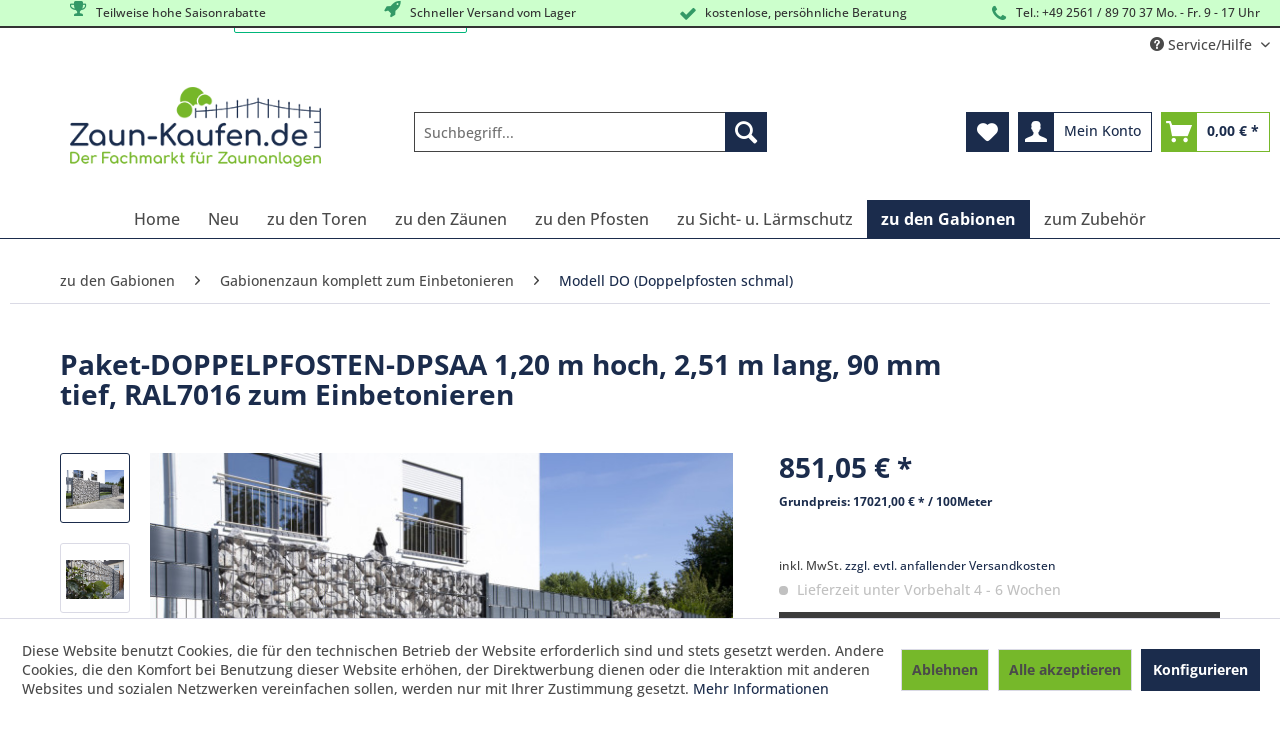

--- FILE ---
content_type: text/html; charset=UTF-8
request_url: https://www.zaun-kaufen.de/gabionen/gabionenzaun-komplett-zum-einbetonieren/modell-do-doppelpfosten-schmal/paket-doppelpfosten-dpsaa-1-20-m-hoch-2-51-m-lang-90-mm-tief-ral7016-zum-einbetonieren-zk12533
body_size: 36085
content:
<!DOCTYPE html>
<html class="no-js" lang="de" itemscope="itemscope" itemtype="https://schema.org/WebPage">
<head>
<meta charset="utf-8">
<meta name="author" content="" />
<meta name="robots" content="index,follow" />
<meta name="revisit-after" content="15 days" />
<meta name="keywords" content="Typ, mm, ArtikelNr.:, Stäbe:, RAL7016, Anzahl, @@Math.ceil(x/2.52)*18@@, pulverbeschichtet
✓, lang
verzinkt, 180, Einbetonieren, Edelstahl-Zaunbauschrauben.
Pfosten, M8, Abdeckleisten, &amp;quot;A&amp;quot;
entsprechende, passende, Stück, Doppelstabmatten
zwei, Aufnahme, Kunststoffklemmen" />
<meta name="description" content="Die Doppelstabmatte Typ DSMS ist die schwerere Variante mit Draht-stärken von 8/6/8 mm für den gewerblichen und privaten Einsatz." />
<meta property="og:type" content="product" />
<meta property="og:site_name" content="zaun-kaufen.de" />
<meta property="og:url" content="https://www.zaun-kaufen.de/gabionen/gabionenzaun-komplett-zum-einbetonieren/modell-do-doppelpfosten-schmal/paket-doppelpfosten-dpsaa-1-20-m-hoch-2-51-m-lang-90-mm-tief-ral7016-zum-einbetonieren-zk12533" />
<meta property="og:title" content="Paket-DOPPELPFOSTEN-DPSAA 1,20 m hoch, 2,51 m lang, 90 mm tief, RAL7016 zum Einbetonieren" />
<meta property="og:description" content="Die Doppelstabmatte Typ DSMS ist die schwerere Variante
mit Draht-stärken von 8/6/8 mm für den
gewerblichen und privaten Einsatz.
Das…" />
<meta property="og:image" content="https://www.zaun-kaufen.de/media/image/c2/d6/7f/FOTO_TypDO_GDOPF_09.jpg" />
<meta property="product:brand" content="AOS-Stahl GmbH &amp; Co. KG" />
<meta property="product:price" content="170,21" />
<meta property="product:product_link" content="https://www.zaun-kaufen.de/gabionen/gabionenzaun-komplett-zum-einbetonieren/modell-do-doppelpfosten-schmal/paket-doppelpfosten-dpsaa-1-20-m-hoch-2-51-m-lang-90-mm-tief-ral7016-zum-einbetonieren-zk12533" />
<meta name="twitter:card" content="product" />
<meta name="twitter:site" content="zaun-kaufen.de" />
<meta name="twitter:title" content="Paket-DOPPELPFOSTEN-DPSAA 1,20 m hoch, 2,51 m lang, 90 mm tief, RAL7016 zum Einbetonieren" />
<meta name="twitter:description" content="Die Doppelstabmatte Typ DSMS ist die schwerere Variante
mit Draht-stärken von 8/6/8 mm für den
gewerblichen und privaten Einsatz.
Das…" />
<meta name="twitter:image" content="https://www.zaun-kaufen.de/media/image/c2/d6/7f/FOTO_TypDO_GDOPF_09.jpg" />
<meta itemprop="copyrightHolder" content="zaun-kaufen.de" />
<meta itemprop="copyrightYear" content="2014" />
<meta itemprop="isFamilyFriendly" content="True" />
<meta itemprop="image" content="https://www.zaun-kaufen.de/media/image/7f/21/09/logo_100.png" />
<meta name="viewport" content="width=device-width, initial-scale=1.0">
<meta name="mobile-web-app-capable" content="yes">
<meta name="apple-mobile-web-app-title" content="zaun-kaufen.de">
<meta name="apple-mobile-web-app-capable" content="yes">
<meta name="apple-mobile-web-app-status-bar-style" content="default">
<meta name="easycredit-api-key" content="1.de.6634.1" />
<meta name="easycredit-payment-types" content="INSTALLMENT" />
<script type="module" src="https://ratenkauf.easycredit.de/api/resource/webcomponents/v3/easycredit-components/easycredit-components.esm.js"></script>
<link rel="apple-touch-icon-precomposed" href="/themes/Frontend/Responsive/frontend/_public/src/img/apple-touch-icon-precomposed.png">
<link rel="shortcut icon" href="https://www.zaun-kaufen.de/media/image/7e/1e/b3/zaun-kaufen-de_Logo_fav-02-01.png">
<meta name="msapplication-navbutton-color" content="#1b2c4c" />
<meta name="application-name" content="zaun-kaufen.de" />
<meta name="msapplication-starturl" content="https://www.zaun-kaufen.de/" />
<meta name="msapplication-window" content="width=1024;height=768" />
<meta name="msapplication-TileImage" content="/themes/Frontend/Responsive/frontend/_public/src/img/win-tile-image.png">
<meta name="msapplication-TileColor" content="#1b2c4c">
<meta name="theme-color" content="#1b2c4c" />
<link rel="canonical" href="https://www.zaun-kaufen.de/gabionen/gabionenzaun-komplett-zum-einbetonieren/modell-do-doppelpfosten-schmal/paket-doppelpfosten-dpsaa-1-20-m-hoch-2-51-m-lang-90-mm-tief-ral7016-zum-einbetonieren-zk12533" />
<title itemprop="name">Paket-DOPPELPFOSTEN-DPSAA 1,20 m hoch, 2,51 m lang, 90 mm tief, RAL7016 zum Einbetonieren | zaun-kaufen.de</title>
<link href="/web/cache/1767951954_534ad42f858eae86794f084b4eee0e20.css" media="all" rel="stylesheet" type="text/css" />
<style type="text/css">
.notification-bar--padding-top .header-main.header-main-fixed, .notification-bar--padding-top .page-wrap {
margin-top: 50px;
}
.notification-bar--padding-bottom .page-wrap {
padding-bottom: 50px;
}
.notification-bar--fixed{
z-index: 4100;
position: fixed;
left: 0;
background-color: #CCFFCC;
width: 100%;
min-height: 50px;
height: auto;
display: table;
}
.notification-bar--fixed.notification-bar--top{
top: 0;
}
.notification-bar--fixed.notification-bar--bottom{
bottom: 0;
}
.notification-bar--fixed .notification-bar--inner{
padding: 10px 30px;
display: table-cell;
vertical-align: middle;
text-align: center;
}
.notification-bar--fixed .notification-bar--inner .notification-bar--close{
position: absolute;
top: 50%;
transform: translate(0, -50%);
right: 12px;
}
.notification-bar--fixed .notification-bar--inner .icon--cross{
color: #FFFFFF;
font-size: 12px;
}
</style>
<link href="https://fonts.googleapis.com/css?family=Quattrocento+Sans:400,700" rel="stylesheet">
<link type="text/css" media="all" rel="stylesheet" href="/engine/Shopware/Plugins/Community/Frontend/OttMeterCalculatorFive/Views/frontend/_resources/styles/ott_meter_calculator.css" />
<script>
dataLayer = window.dataLayer || [];
// Clear the previous ecommerce object
dataLayer.push({ ecommerce: null });
// Push regular datalayer
dataLayer.push ({"pageTitle":"Paket-DOPPELPFOSTEN-DPSAA 1,20 m hoch, 2,51 m lang, 90 mm tief, RAL7016 zum Einbetonieren | zaun-kaufen.de","pageCategory":"Detail","pageSubCategory":"","pageCategoryID":1294,"productCategoryPath":"","pageSubCategoryID":"","pageCountryCode":"de_DE","pageLanguageCode":"de","pageVersion":1,"pageTestVariation":"1","pageValue":1,"pageAttributes":"1","productID":4179,"productStyleID":"","productEAN":"0","productName":"Paket-DOPPELPFOSTEN-DPSAA 1,20 m hoch, 2,51 m lang, 90 mm tief, RAL7016 zum Einbetonieren","productPrice":"170.21","productCategory":null,"productCurrency":"EUR","productColor":"","productRealColor":"","productSku":"ZK12533"});
// Push new GA4 tags
dataLayer.push({"event":"view_item","ecommerce":{"currency":"EUR","value":"170.21","items":[{"item_id":"ZK12533","item_name":"Paket-DOPPELPFOSTEN-DPSAA 1,20 m hoch, 2,51 m lang, 90 mm tief, RAL7016 zum Einbetonieren","affiliation":"zaun-kaufen.de","index":0,"item_brand":"AOS-Stahl GmbH & Co. KG","item_list_id":1294,"item_list_name":"Category","price":"170.21","quantity":1,"item_category":"zu den Gabionen","item_category1":"Gabionenzaun komplett zum Einbetonieren","item_category2":"Modell DO (Doppelpfosten schmal)"}]}});
// Push Remarketing tags
function gtag(){dataLayer.push(arguments);}
gtag('consent', 'default', {
ad_storage: 'denied',
analytics_storage: 'denied',
ad_user_data: 'denied',
ad_personalization: 'denied',
wait_for_update: 500,
});
</script>
<script>(function(w,d,s,l,i){w[l]=w[l]||[];w[l].push({'gtm.start':
new Date().getTime(),event:'gtm.js'});var f=d.getElementsByTagName(s)[0],
j=d.createElement(s),dl=l!='dataLayer'?'&l='+l:'';j.async=true;j.src=
'https://www.googletagmanager.com/gtm.js?id='+i+dl;f.parentNode.insertBefore(j,f);
})(window,document,'script','dataLayer','GTM-W6BZSFG3');</script>
<script>
(function(h, o, t, j, a, r) {
h.hj = h.hj || function() {
(h.hj.q = h.hj.q || []).push(arguments)
};
h._hjSettings = {
hjid: 3883008,
hjsv: 6
};
a = o.getElementsByTagName('head')[0];
r = o.createElement('script');
r.async = 1;
r.src = t + h._hjSettings.hjid + j + h._hjSettings.hjsv;
a.appendChild(r);
})(window, document, 'https://static.hotjar.com/c/hotjar-', '.js?sv=');
</script>
</head>
<body class="
is--ctl-detail is--act-index notification-bar--padding-bottom f_ngsHasPaddingbottom  is--neonimproveorderedvariants
gtm-google-consentmode-active
" >
<noscript>
<iframe src="https://www.googletagmanager.com/ns.html?id=GTM-W6BZSFG3"
height="0"
width="0"
style="display:none;visibility:hidden">
</iframe>
</noscript>
<script src="https://www.google.com/recaptcha/api.js?render=6LcBnzUqAAAAAIDeHDj8PZJjoF1R5dZQfRbJ_YCs"></script>
<div class="pricerequest_content_form pricerequest_hidden">
<form method="post" id="reqform_c"
action="https://www.zaun-kaufen.de/PriceRequest/requestcart"
class="forms--container panel has--border is--rounded">
<div class="pricerequest_content">
<div class="panel--title is--underline">PREIS ANFRAGEN
<span id="cartrequestformcloser" class="btn right"><i class="icon--cross"></i></span>
</div>
<div class="panel--body">
<input type="hidden" name="nimbits_priceonrequest_c_rca"
id="nimbits_priceonrequest_c_rca"
value="1">
<input type="hidden" name="nimbits_priceonrequest_c_deftoken"
id="nimbits_priceonrequest_c_deftoken"
value="6LcBnzUqAAAAAIDeHDj8PZJjoF1R5dZQfRbJ_YCs">
<input type="hidden" name="nimbits_priceonrequest_c_token"
id="nimbits_priceonrequest_c_token" value="">
<input type="hidden" value="{&quot;sCategory&quot;:3,&quot;module&quot;:&quot;frontend&quot;,&quot;controller&quot;:&quot;detail&quot;,&quot;action&quot;:&quot;index&quot;,&quot;sArticle&quot;:&quot;4179&quot;,&quot;rewriteUrl&quot;:true}" name="sourceurl"/>
<input type="hidden"
value="/widgets/PriceRequest/requestcart"
name="nimbits_priceonrequest_requesturl"/>
<input type="hidden" value='' name="nimbits_priceonrequest_articledetailsid_arr"/>
<input type="hidden" value='' name="nimbits_priceonrequest_ordernumber_arr"/>
<input type="hidden" value='' name="nimbits_priceonrequest_articlename_arr"/>
<input type="hidden" value='' name="nimbits_priceonrequest_quantity_arr"/>
<div class="forms--inner-form panel--body">
<div>
<input type="text" value="" style="display:none" name="nimbits_priceonrequest_hp"/>
</div>
<div class="field--select">
<div class="js--fancy-select select-field">
<span class="arrow"></span>
<div class="field--select">
<select class="normal" id="anrede_cart" name="nimbits_priceonrequest_salutation">
<option selected="selected" disabled="disabled" value="">Anrede (optional)</option>
<option value="1">Frau</option>
<option value="2">Herr</option>
<option value="4">Diverse</option>
</select>
</div>
</div>
</div>
<div>
<input type="text" class="normal" value="" id="vorname_cart_por" placeholder="Vorname (optional)" name="nimbits_priceonrequest_firstname">
</div>
<div>
<input type="text" class="normal" value="" id="nachname_cart_por" placeholder="Nachname (optional)" name="nimbits_priceonrequest_surname">
</div>
<input type="hidden" value="" name="nimbits_priceonrequest_company"/>
<input type="hidden" value="" name="nimbits_priceonrequest_professional_branch"/>
<input type="hidden" value="" name="nimbits_priceonrequest_ustid"/>
<div>
<input type="tel" class="normal" value="" id="phone_por" placeholder="Telefon (optional)" name="nimbits_priceonrequest_phone">
</div>
<input type="hidden" value="" name="nimbits_priceonrequest_country"/>
<div>
<input type="text" class="normal" value="" id="zipcode_por" placeholder="Postleitzahl (optional)" name="nimbits_priceonrequest_zipcode">
</div>
<div>
<input type="text" class="normal" value="" id="city_por" placeholder="Stadt (optional)" name="nimbits_priceonrequest_city">
</div>
<input type="hidden" value="" name="nimbits_priceonrequest_street"/>
<input type="hidden" value="" name="nimbits_priceonrequest_housenumber"/>
<div>
<input type="email" class="normal is--required required" required="required" aria-required="true" value="" id="email_cart_por" placeholder="eMail-Adresse *" name="nimbits_priceonrequest_email">
</div>
<input type="hidden" value="" name="nimbits_priceonrequest_flex"/>
<div class="textarea">
<textarea
class="normal" id="kommentar_cart_por" placeholder="Kommentar" name="nimbits_priceonrequest_comment"></textarea>
</div>
<div>
<input style="width: initial;" type="checkbox" class="normal" name="dscheckbox" id="dscheckbox_por_cart" value="1" required><label for="dscheckbox_por_cart" style="margin-left:3px;">Ich habe die
<a href=''
target='blank'>Datenschutzerklärung</a> gelesen, verstanden und stimme zu. *
</label> <br>
</div>
<div>
Mit * gekennzeichnete Felder sind Pflichtfelder.
</div>
<div class="buttons">
<button class="btn is--primary is--icon-right" type="submit" name="nimbits_priceonrequest_submit_cart" value="send" >Senden<i class="icon--arrow-right"></i></button>
</div>
</div>
</div>
</div>
</form>
</div>
<div data-paypalUnifiedMetaDataContainer="true" data-paypalUnifiedRestoreOrderNumberUrl="https://www.zaun-kaufen.de/widgets/PaypalUnifiedOrderNumber/restoreOrderNumber" class="is--hidden">
</div>
<div id="f_ngsNotificationBar" class="notification-bar--fixed notification-bar--bottom">
<div class="notification-bar--inner">
<span class="notification-bar--text"><div align="center" style=""><br><div style=""><font face="arial" size="4" style="background-color: rgb(204, 255, 204);"><font style="font-weight: bold;">Saisonrabatt 15%&nbsp; &nbsp; /&nbsp; &nbsp; Warenkorbrabatt 3% ab 700 € und 5 % ab 1495 €&nbsp; Warenwert&nbsp; &nbsp;/&nbsp; &nbsp;Vorkasserabatt 3%&nbsp; /&nbsp; Versandkostenfrei ab </font><b style="">999,99 <font style="">€</font></b></font></div></div></span>
<a id="f_ngsNotificationBarClose" class="notification-bar--close" href="javascript:void(0);" data-cookie="2"><i class="icon--cross"></i></a>
</div>
</div>
<div class="page-wrap">
<noscript class="noscript-main">
<div class="alert is--warning">
<div class="alert--icon">
<i class="icon--element icon--warning"></i>
</div>
<div class="alert--content">
Um zaun-kaufen.de in vollem Umfang nutzen zu k&ouml;nnen, empfehlen wir Ihnen Javascript in Ihrem Browser zu aktiveren.
</div>
</div>
</noscript>
<header class="header-main">
<style type="text/css">
i.wcb {color: #339966;font-size: 18px }
.WCB-Item {color: #333333;background: #CCFFCC;font-size: 12px }
.WCB-Item a {color: #333333; }
</style>
<div class="CB-container" style="background: #CCFFCC;border-bottom: 2px solid #333333">
<div class="wcon-bar" style="height: 26px;line-height: 26px;" >
<p class="WCB-Item  WCB-center wcb-blending1-4             list-group-item wcb-count4" href="#"><i class="wcb wcb-trophy wcb-fw wcb-bounce" aria-hidden="true"></i>&nbsp; Teilweise hohe Saisonrabatte</p>
<p class="WCB-Item  WCB-center wcb-blending2-4  list-group-item wcb-count4" href="#"><i class="wcb wcb-rocket wcb-fw wcb-bounce" aria-hidden="true"></i>&nbsp; Schneller Versand vom Lager</p>
<p class="WCB-Item  WCB-center wcb-blending3-4  list-group-item wcb-count4" href="#"><i class="wcb wcb-check wcb-fw wcb-ring" aria-hidden="true"></i>&nbsp; kostenlose, persöhnliche Beratung</p>
<p class="WCB-Item wcb-blending4-4  WCB-last  list-group-item wcb-count4" href="#"><i class="wcb wcb-phone wcb-fw wcb-ring" aria-hidden="true"></i>&nbsp; Tel.: +49 2561 / 89 70 37 Mo. - Fr. 9 - 17 Uhr</p>
</div>
</div>
<div class="topbar--trust-elements">
<div class="container">
</div>
</div>
<div class="top-bar">
<div class="container block-group">
<nav class="top-bar--navigation block" role="menubar">

    



    

<div class="navigation--entry entry--compare is--hidden" role="menuitem" aria-haspopup="true" data-drop-down-menu="true">
    

</div>
<div class="navigation--entry entry--service has--drop-down" role="menuitem" aria-haspopup="true" data-drop-down-menu="true">
<i class="icon--service"></i> Service/Hilfe
<ul class="service--list is--rounded" role="menu">
<li class="service--entry" role="menuitem">
<a class="service--link" href="https://www.zaun-kaufen.de/bestellvorgang" title="Bestellvorgang" >
Bestellvorgang
</a>
</li>
<li class="service--entry" role="menuitem">
<a class="service--link" href="https://www.zaun-kaufen.de/ueber-uns" title="Über uns" >
Über uns
</a>
</li>
<li class="service--entry" role="menuitem">
<a class="service--link" href="https://www.zaun-kaufen.de/kontaktformular" title="Kontakt" target="_selves">
Kontakt
</a>
</li>
<li class="service--entry" role="menuitem">
<a class="service--link" href="https://www.zaun-kaufen.de/versandkosten-und-zahlungsarten" title="Versandkosten und Zahlungsarten" >
Versandkosten und Zahlungsarten
</a>
</li>
<li class="service--entry" role="menuitem">
<a class="service--link" href="https://www.zaun-kaufen.de/widerrufsrecht" title="Widerrufsrecht" >
Widerrufsrecht
</a>
</li>
<li class="service--entry" role="menuitem">
<a class="service--link" href="https://www.zaun-kaufen.de/privatsphaere-und-datenschutz" title="Privatsphäre und Datenschutz" >
Privatsphäre und Datenschutz
</a>
</li>
<li class="service--entry" role="menuitem">
<a class="service--link" href="https://www.zaun-kaufen.de/allgemeine-geschaeftsbedingungen" title="Allgemeine Geschäftsbedingungen" >
Allgemeine Geschäftsbedingungen
</a>
</li>
<li class="service--entry" role="menuitem">
<a class="service--link" href="https://www.zaun-kaufen.de/impressum" title="Impressum" >
Impressum
</a>
</li>
</ul>
</div>
</nav>
</div>
</div>
<div class="container header--navigation">
<div class="logo-main block-group" role="banner">
<div class="logo--shop block">
<a class="logo--link" href="https://www.zaun-kaufen.de/" title="zaun-kaufen.de - zur Startseite wechseln">
<picture>
<source srcset="https://www.zaun-kaufen.de/media/image/7f/21/09/logo_100.png" media="(min-width: 78.75em)">
<source srcset="https://www.zaun-kaufen.de/media/image/7f/21/09/logo_100.png" media="(min-width: 64em)">
<source srcset="https://www.zaun-kaufen.de/media/image/7f/21/09/logo_100.png" media="(min-width: 48em)">
<img srcset="https://www.zaun-kaufen.de/media/image/7f/21/09/logo_100.png" alt="zaun-kaufen.de - zur Startseite wechseln" />
</picture>
</a>
</div>
</div>
<nav class="shop--navigation block-group">
<ul class="navigation--list block-group" role="menubar">
<li class="navigation--entry entry--menu-left" role="menuitem">
<a class="entry--link entry--trigger btn is--icon-left" href="#offcanvas--left" data-offcanvas="true" data-offCanvasSelector=".sidebar-main" aria-label="Menü">
<i class="icon--menu"></i> Menü
</a>
</li>
<li class="navigation--entry entry--search" role="menuitem" data-search="true" aria-haspopup="true" data-minLength="3">
<a class="btn entry--link entry--trigger" href="#show-hide--search" title="Suche anzeigen / schließen" aria-label="Suche anzeigen / schließen">
<i class="icon--search"></i>
<span class="search--display">Suchen</span>
</a>
<form action="/search" method="get" class="main-search--form">
<input type="search" name="sSearch" aria-label="Suchbegriff..." class="main-search--field" autocomplete="off" autocapitalize="off" placeholder="Suchbegriff..." maxlength="30" />
<button type="submit" class="main-search--button" aria-label="Suchen">
<i class="icon--search"></i>
<span class="main-search--text">Suchen</span>
</button>
<div class="form--ajax-loader">&nbsp;</div>
</form>
<div class="main-search--results"></div>
</li>

    <li class="navigation--entry entry--notepad" role="menuitem">
        
        <a href="https://www.zaun-kaufen.de/note" title="Merkzettel" aria-label="Merkzettel" class="btn">
            <i class="icon--heart"></i>
                    </a>
    </li>




    <li class="navigation--entry entry--account with-slt"
        role="menuitem"
        data-offcanvas="true"
        data-offCanvasSelector=".account--dropdown-navigation">
        
            <a href="https://www.zaun-kaufen.de/account"
               title="Mein Konto"
               aria-label="Mein Konto"
               class="btn is--icon-left entry--link account--link">
                <i class="icon--account"></i>
                                    <span class="account--display">
                        Mein Konto
                    </span>
                            </a>
        

                    
                <div class="account--dropdown-navigation">

                    
                        <div class="navigation--smartphone">
                            <div class="entry--close-off-canvas">
                                <a href="#close-account-menu"
                                   class="account--close-off-canvas"
                                   title="Menü schließen"
                                   aria-label="Menü schließen">
                                    Menü schließen <i class="icon--arrow-right"></i>
                                </a>
                            </div>
                        </div>
                    

                    
                            <div class="account--menu is--rounded is--personalized">
        
                            
                
                                            <span class="navigation--headline">
                            Mein Konto
                        </span>
                                    

                
                <div class="account--menu-container">

                    
                        
                        <ul class="sidebar--navigation navigation--list is--level0 show--active-items">
                            
                                
                                
  
                                    
                                                                                    <li class="navigation--entry">
                                                <span class="navigation--signin">
                                                    <a href="https://www.zaun-kaufen.de/account#hide-registration"
                                                       class="blocked--link btn is--primary navigation--signin-btn"
                                                       data-collapseTarget="#registration"
                                                       data-action="close">
                                                        Anmelden
                                                    </a>
                                                    <span class="navigation--register">
                                                        oder
                                                        <a href="https://www.zaun-kaufen.de/account#show-registration"
                                                           class="blocked--link"
                                                           data-collapseTarget="#registration"
                                                           data-action="open">
                                                            registrieren
                                                        </a>
                                                    </span>
                                                </span>
                                            </li>
                                                                            

                                    
                                        <li class="navigation--entry">
                                            <a href="https://www.zaun-kaufen.de/account" title="Übersicht" class="navigation--link">
                                                Übersicht
                                            </a>
                                        </li>
                                    
                                
  <li class="navigation--entry">
    <a href="https://www.zaun-kaufen.de/PremsIndividualOffer/list" title="Meine Angebote" class="navigation--link">
      Meine Angebote
    </a>
  </li>


                                
                                
                                    <li class="navigation--entry">
                                        <a href="https://www.zaun-kaufen.de/account/profile" title="Persönliche Daten" class="navigation--link" rel="nofollow">
                                            Persönliche Daten
                                        </a>
                                    </li>
                                

                                
                                
                                                                            
                                            <li class="navigation--entry">
                                                <a href="https://www.zaun-kaufen.de/address/index/sidebar/" title="Adressen" class="navigation--link" rel="nofollow">
                                                    Adressen
                                                </a>
                                            </li>
                                        
                                                                    

                                
                                
    
                                    <li class="navigation--entry">
                                        <a href="https://www.zaun-kaufen.de/account/payment" title="Zahlungsarten" class="navigation--link" rel="nofollow">
                                            Zahlungsarten
                                        </a>
                                    </li>
                                

            <li class="navigation--entry">
            <a href="https://www.zaun-kaufen.de/StripePaymentAccount/manageCreditCards" title="Kreditkarten verwalten" class="navigation--link">
                Kreditkarten verwalten
            </a>
        </li>
    

                                
                                
                                    <li class="navigation--entry">
                                        <a href="https://www.zaun-kaufen.de/account/orders" title="Bestellungen" class="navigation--link" rel="nofollow">
                                            Bestellungen
                                        </a>
                                    </li>
                                

                                
                                
                                                                            <li class="navigation--entry">
                                            <a href="https://www.zaun-kaufen.de/account/downloads" title="Sofortdownloads" class="navigation--link" rel="nofollow">
                                                Sofortdownloads
                                            </a>
                                        </li>
                                                                    

                                
                                
                                    <li class="navigation--entry">
                                        <a href="https://www.zaun-kaufen.de/note" title="Merkzettel" class="navigation--link" rel="nofollow">
                                            Merkzettel
                                        </a>
                                    </li>
                                

                                
                                
                                                                    

                                
                                
                                                                    
                            
                        </ul>
                    
                </div>
                    
    </div>
                    
                </div>
            
            </li>




    <li class="navigation--entry entry--cart" role="menuitem">
        
        <a class="btn is--icon-left cart--link" href="https://www.zaun-kaufen.de/checkout/cart" title="Warenkorb" aria-label="Warenkorb">
            <span class="cart--display">
                                    Warenkorb
                            </span>

            <span class="badge is--primary is--minimal cart--quantity is--hidden">0</span>

            <i class="icon--basket"></i>

            <span class="cart--amount">
                0,00&nbsp;&euro; *
            </span>
        </a>
        <div class="ajax-loader">&nbsp;</div>
    </li>




</ul>
</nav>
<div class="container--ajax-cart" data-collapse-cart="true" data-displayMode="offcanvas"></div>
</div>
</header>
<nav class="navigation-main">
<div class="container" data-menu-scroller="true" data-listSelector=".navigation--list.container" data-viewPortSelector=".navigation--list-wrapper">
<div class="navigation--list-wrapper">
<ul class="navigation--list container" role="menubar" itemscope="itemscope" itemtype="https://schema.org/SiteNavigationElement">
<li class="navigation--entry is--home" role="menuitem"><a class="navigation--link is--first" href="https://www.zaun-kaufen.de/" title="Home" aria-label="Home" itemprop="url"><span itemprop="name">Home</span></a></li><li class="navigation--entry" role="menuitem"><a class="navigation--link" href="https://www.zaun-kaufen.de/neu/" title="Neu" aria-label="Neu" itemprop="url"><span itemprop="name">Neu</span></a></li><li class="navigation--entry" role="menuitem"><a class="navigation--link" href="https://www.zaun-kaufen.de/tore/" title="zu den Toren" aria-label="zu den Toren" itemprop="url"><span itemprop="name">zu den Toren</span></a></li><li class="navigation--entry" role="menuitem"><a class="navigation--link" href="https://www.zaun-kaufen.de/zaeune/" title="zu den Zäunen" aria-label="zu den Zäunen" itemprop="url"><span itemprop="name">zu den Zäunen</span></a></li><li class="navigation--entry" role="menuitem"><a class="navigation--link" href="https://www.zaun-kaufen.de/zaunpfosten/" title="zu den Pfosten" aria-label="zu den Pfosten" itemprop="url"><span itemprop="name">zu den Pfosten</span></a></li><li class="navigation--entry" role="menuitem"><a class="navigation--link" href="https://www.zaun-kaufen.de/sichtschutz/" title="zu Sicht- u. Lärmschutz" aria-label="zu Sicht- u. Lärmschutz" itemprop="url"><span itemprop="name">zu Sicht- u. Lärmschutz</span></a></li><li class="navigation--entry is--active" role="menuitem"><a class="navigation--link is--active" href="https://www.zaun-kaufen.de/gabionen/" title="zu den Gabionen" aria-label="zu den Gabionen" itemprop="url"><span itemprop="name">zu den Gabionen</span></a></li><li class="navigation--entry" role="menuitem"><a class="navigation--link" href="https://www.zaun-kaufen.de/zubehoer-fuer/" title="zum Zubehör" aria-label="zum Zubehör" itemprop="url"><span itemprop="name">zum Zubehör</span></a></li>            </ul>
</div>
<div class="advanced-menu" data-advanced-menu="true" data-hoverDelay="200">
<div class="menu--container">
<div class="button-container">
<a href="https://www.zaun-kaufen.de/neu/" class="button--category" aria-label="Zur Kategorie Neu" title="Zur Kategorie Neu">
<i class="icon--arrow-right"></i>
Zur Kategorie Neu
</a>
<span class="button--close">
<i class="icon--cross"></i>
</span>
</div>
<div class="content--wrapper has--teaser">
<div class="menu--teaser" style="width: 100%;">
<div class="teaser--headline">Neue Artikel im Shop</div>
</div>
</div>
</div>
<div class="menu--container">
<div class="button-container">
<a href="https://www.zaun-kaufen.de/tore/" class="button--category" aria-label="Zur Kategorie zu den Toren" title="Zur Kategorie zu den Toren">
<i class="icon--arrow-right"></i>
Zur Kategorie zu den Toren
</a>
<span class="button--close">
<i class="icon--cross"></i>
</span>
</div>
<div class="content--wrapper has--content has--teaser">
<ul class="menu--list menu--level-0 columns--2" style="width: 50%;">
<li class="menu--list-item item--level-0" style="width: 100%">
<a href="https://www.zaun-kaufen.de/cat/index/sCategory/1434" class="menu--list-item-link" aria-label="Lärmschutztore" title="Lärmschutztore">Lärmschutztore</a>
</li>
<li class="menu--list-item item--level-0" style="width: 100%">
<a href="https://www.zaun-kaufen.de/tore/gartentore-aus-stahl/" class="menu--list-item-link" aria-label="Gartentore aus Stahl" title="Gartentore aus Stahl">Gartentore aus Stahl</a>
<ul class="menu--list menu--level-1 columns--2">
<li class="menu--list-item item--level-1">
<a href="https://www.zaun-kaufen.de/tore/gartentore-aus-stahl/neu-2-meter-konzept/" class="menu--list-item-link" aria-label="!NEU! 2 Meter Konzept" title="!NEU! 2 Meter Konzept">!NEU! 2 Meter Konzept</a>
</li>
<li class="menu--list-item item--level-1">
<a href="https://www.zaun-kaufen.de/tore/gartentore-aus-stahl/neu-gartentor-uno/" class="menu--list-item-link" aria-label="!NEU! Gartentor UNO" title="!NEU! Gartentor UNO">!NEU! Gartentor UNO</a>
</li>
<li class="menu--list-item item--level-1">
<a href="https://www.zaun-kaufen.de/tore/gartentore-aus-stahl/neu-gartentor-flex/" class="menu--list-item-link" aria-label="!NEU! Gartentor FLEX" title="!NEU! Gartentor FLEX">!NEU! Gartentor FLEX</a>
</li>
<li class="menu--list-item item--level-1">
<a href="https://www.zaun-kaufen.de/tore/gartentore-aus-stahl/neu-gartentor-secret/" class="menu--list-item-link" aria-label="!NEU! Gartentor SECRET" title="!NEU! Gartentor SECRET">!NEU! Gartentor SECRET</a>
</li>
<li class="menu--list-item item--level-1">
<a href="https://www.zaun-kaufen.de/tore/gartentore-aus-stahl/neu-designer-tore/" class="menu--list-item-link" aria-label="!NEU! Designer-Tore" title="!NEU! Designer-Tore">!NEU! Designer-Tore</a>
</li>
<li class="menu--list-item item--level-1">
<a href="https://www.zaun-kaufen.de/tore/gartentore-aus-stahl/compacte-gartentore/" class="menu--list-item-link" aria-label="Compacte Gartentore" title="Compacte Gartentore">Compacte Gartentore</a>
</li>
<li class="menu--list-item item--level-1">
<a href="https://www.zaun-kaufen.de/tore/gartentore-aus-stahl/standard-gartentore/" class="menu--list-item-link" aria-label="Standard Gartentore" title="Standard Gartentore">Standard Gartentore</a>
</li>
<li class="menu--list-item item--level-1">
<a href="https://www.zaun-kaufen.de/tore/gartentore-aus-stahl/leichte-filigrane-tore/" class="menu--list-item-link" aria-label="Leichte filigrane Tore" title="Leichte filigrane Tore">Leichte filigrane Tore</a>
</li>
<li class="menu--list-item item--level-1">
<a href="https://www.zaun-kaufen.de/tore/gartentore-aus-stahl/tore-fuer-schmiedezaun/" class="menu--list-item-link" aria-label="Tore für Schmiedezaun" title="Tore für Schmiedezaun">Tore für Schmiedezaun</a>
</li>
<li class="menu--list-item item--level-1">
<a href="https://www.zaun-kaufen.de/tore/gartentore-aus-stahl/tore-fuer-schmuckzaun/" class="menu--list-item-link" aria-label="Tore für Schmuckzaun" title="Tore für Schmuckzaun">Tore für Schmuckzaun</a>
</li>
</ul>
</li>
<li class="menu--list-item item--level-0" style="width: 100%">
<a href="https://www.zaun-kaufen.de/tore/gartentore-aus-kunststoff/" class="menu--list-item-link" aria-label="Gartentore aus Kunststoff" title="Gartentore aus Kunststoff">Gartentore aus Kunststoff</a>
<ul class="menu--list menu--level-1 columns--2">
<li class="menu--list-item item--level-1">
<a href="https://www.zaun-kaufen.de/tore/gartentore-aus-kunststoff/profexline/" class="menu--list-item-link" aria-label="PROFEXline" title="PROFEXline">PROFEXline</a>
</li>
<li class="menu--list-item item--level-1">
<a href="https://www.zaun-kaufen.de/tore/gartentore-aus-kunststoff/colourline/" class="menu--list-item-link" aria-label="COLOURline" title="COLOURline">COLOURline</a>
</li>
<li class="menu--list-item item--level-1">
<a href="https://www.zaun-kaufen.de/tore/gartentore-aus-kunststoff/sichtschutz-tore/" class="menu--list-item-link" aria-label="Sichtschutz-Tore" title="Sichtschutz-Tore">Sichtschutz-Tore</a>
</li>
</ul>
</li>
<li class="menu--list-item item--level-0" style="width: 100%">
<a href="https://www.zaun-kaufen.de/tore/schiebetore-stabgitterzaunoptik/" class="menu--list-item-link" aria-label="Schiebetore Stabgitterzaunoptik" title="Schiebetore Stabgitterzaunoptik">Schiebetore Stabgitterzaunoptik</a>
<ul class="menu--list menu--level-1 columns--2">
<li class="menu--list-item item--level-1">
<a href="https://www.zaun-kaufen.de/tore/schiebetore-stabgitterzaunoptik/tordurchfahrt-3-0-bis-3-5-m/" class="menu--list-item-link" aria-label="Tordurchfahrt 3,0 bis 3,5 m" title="Tordurchfahrt 3,0 bis 3,5 m">Tordurchfahrt 3,0 bis 3,5 m</a>
</li>
<li class="menu--list-item item--level-1">
<a href="https://www.zaun-kaufen.de/tore/schiebetore-stabgitterzaunoptik/tordurchfahrt-4-0-bis-4-5-m/" class="menu--list-item-link" aria-label="Tordurchfahrt 4,0 bis 4,5 m" title="Tordurchfahrt 4,0 bis 4,5 m">Tordurchfahrt 4,0 bis 4,5 m</a>
</li>
</ul>
</li>
<li class="menu--list-item item--level-0" style="width: 100%">
<a href="https://www.zaun-kaufen.de/tore/schiebetore-schmuckzaunoptik/" class="menu--list-item-link" aria-label="Schiebetore Schmuckzaunoptik" title="Schiebetore Schmuckzaunoptik">Schiebetore Schmuckzaunoptik</a>
<ul class="menu--list menu--level-1 columns--2">
<li class="menu--list-item item--level-1">
<a href="https://www.zaun-kaufen.de/tore/schiebetore-schmuckzaunoptik/barcelona/" class="menu--list-item-link" aria-label="Barcelona" title="Barcelona">Barcelona</a>
</li>
<li class="menu--list-item item--level-1">
<a href="https://www.zaun-kaufen.de/tore/schiebetore-schmuckzaunoptik/innsbruck/" class="menu--list-item-link" aria-label="Innsbruck" title="Innsbruck">Innsbruck</a>
</li>
<li class="menu--list-item item--level-1">
<a href="https://www.zaun-kaufen.de/tore/schiebetore-schmuckzaunoptik/wien/" class="menu--list-item-link" aria-label="Wien" title="Wien">Wien</a>
</li>
<li class="menu--list-item item--level-1">
<a href="https://www.zaun-kaufen.de/tore/schiebetore-schmuckzaunoptik/rom/" class="menu--list-item-link" aria-label="Rom" title="Rom">Rom</a>
</li>
<li class="menu--list-item item--level-1">
<a href="https://www.zaun-kaufen.de/tore/schiebetore-schmuckzaunoptik/berlin/" class="menu--list-item-link" aria-label="Berlin" title="Berlin">Berlin</a>
</li>
<li class="menu--list-item item--level-1">
<a href="https://www.zaun-kaufen.de/tore/schiebetore-schmuckzaunoptik/dresden/" class="menu--list-item-link" aria-label="Dresden" title="Dresden">Dresden</a>
</li>
<li class="menu--list-item item--level-1">
<a href="https://www.zaun-kaufen.de/tore/schiebetore-schmuckzaunoptik/weimar/" class="menu--list-item-link" aria-label="Weimar" title="Weimar">Weimar</a>
</li>
<li class="menu--list-item item--level-1">
<a href="https://www.zaun-kaufen.de/tore/schiebetore-schmuckzaunoptik/muenchen/" class="menu--list-item-link" aria-label="München" title="München">München</a>
</li>
</ul>
</li>
</ul>
<div class="menu--delimiter" style="right: 50%;"></div>
<div class="menu--teaser" style="width: 50%;">
<div class="teaser--headline">Tore für jeden Zweck</div>
</div>
</div>
</div>
<div class="menu--container">
<div class="button-container">
<a href="https://www.zaun-kaufen.de/zaeune/" class="button--category" aria-label="Zur Kategorie zu den Zäunen" title="Zur Kategorie zu den Zäunen">
<i class="icon--arrow-right"></i>
Zur Kategorie zu den Zäunen
</a>
<span class="button--close">
<i class="icon--cross"></i>
</span>
</div>
<div class="content--wrapper has--content has--teaser">
<ul class="menu--list menu--level-0 columns--2" style="width: 50%;">
<li class="menu--list-item item--level-0" style="width: 100%">
<a href="https://www.zaun-kaufen.de/zaeune/neu-das-2-meter-konzept/" class="menu--list-item-link" aria-label="NEU! Das 2 Meter Konzept" title="NEU! Das 2 Meter Konzept">NEU! Das 2 Meter Konzept</a>
<ul class="menu--list menu--level-1 columns--2">
<li class="menu--list-item item--level-1">
<a href="https://www.zaun-kaufen.de/zaeune/neu-das-2-meter-konzept/blacky/" class="menu--list-item-link" aria-label="BLACKY" title="BLACKY">BLACKY</a>
</li>
<li class="menu--list-item item--level-1">
<a href="https://www.zaun-kaufen.de/zaeune/neu-das-2-meter-konzept/malaga/" class="menu--list-item-link" aria-label="MALAGA" title="MALAGA">MALAGA</a>
</li>
<li class="menu--list-item item--level-1">
<a href="https://www.zaun-kaufen.de/zaeune/neu-das-2-meter-konzept/michl/" class="menu--list-item-link" aria-label="MICHL" title="MICHL">MICHL</a>
</li>
<li class="menu--list-item item--level-1">
<a href="https://www.zaun-kaufen.de/zaeune/neu-das-2-meter-konzept/milo/" class="menu--list-item-link" aria-label="MILO" title="MILO">MILO</a>
</li>
<li class="menu--list-item item--level-1">
<a href="https://www.zaun-kaufen.de/zaeune/neu-das-2-meter-konzept/pico/" class="menu--list-item-link" aria-label="PICO" title="PICO">PICO</a>
</li>
<li class="menu--list-item item--level-1">
<a href="https://www.zaun-kaufen.de/zaeune/neu-das-2-meter-konzept/rimini/" class="menu--list-item-link" aria-label="RIMINI" title="RIMINI">RIMINI</a>
</li>
<li class="menu--list-item item--level-1">
<a href="https://www.zaun-kaufen.de/zaeune/neu-das-2-meter-konzept/turin/" class="menu--list-item-link" aria-label="TURIN" title="TURIN">TURIN</a>
</li>
<li class="menu--list-item item--level-1">
<a href="https://www.zaun-kaufen.de/zaeune/neu-das-2-meter-konzept/basel/" class="menu--list-item-link" aria-label="BASEL+" title="BASEL+">BASEL+</a>
</li>
<li class="menu--list-item item--level-1">
<a href="https://www.zaun-kaufen.de/zaeune/neu-das-2-meter-konzept/brienz/" class="menu--list-item-link" aria-label="BRIENZ+" title="BRIENZ+">BRIENZ+</a>
</li>
<li class="menu--list-item item--level-1">
<a href="https://www.zaun-kaufen.de/zaeune/neu-das-2-meter-konzept/davos/" class="menu--list-item-link" aria-label="DAVOS+" title="DAVOS+">DAVOS+</a>
</li>
<li class="menu--list-item item--level-1">
<a href="https://www.zaun-kaufen.de/zaeune/neu-das-2-meter-konzept/zermatt/" class="menu--list-item-link" aria-label="ZERMATT+" title="ZERMATT+">ZERMATT+</a>
</li>
<li class="menu--list-item item--level-1">
<a href="https://www.zaun-kaufen.de/zaeune/neu-das-2-meter-konzept/zuerich/" class="menu--list-item-link" aria-label="ZÜRICH+" title="ZÜRICH+">ZÜRICH+</a>
</li>
<li class="menu--list-item item--level-1">
<a href="https://www.zaun-kaufen.de/cat/index/sCategory/1426" class="menu--list-item-link" aria-label="RAGEN" title="RAGEN">RAGEN</a>
</li>
</ul>
</li>
<li class="menu--list-item item--level-0" style="width: 100%">
<a href="https://www.zaun-kaufen.de/cat/index/sCategory/1423" class="menu--list-item-link" aria-label="NEU  ALU-Vorgartenzaun" title="NEU  ALU-Vorgartenzaun">NEU  ALU-Vorgartenzaun</a>
<ul class="menu--list menu--level-1 columns--2">
<li class="menu--list-item item--level-1">
<a href="https://www.zaun-kaufen.de/cat/index/sCategory/1424" class="menu--list-item-link" aria-label="ALU-Zaunfelder PLAIN" title="ALU-Zaunfelder PLAIN">ALU-Zaunfelder PLAIN</a>
</li>
<li class="menu--list-item item--level-1">
<a href="https://www.zaun-kaufen.de/cat/index/sCategory/1425" class="menu--list-item-link" aria-label="ALU-Pfosten u. Zubehör" title="ALU-Pfosten u. Zubehör">ALU-Pfosten u. Zubehör</a>
</li>
</ul>
</li>
<li class="menu--list-item item--level-0" style="width: 100%">
<a href="https://www.zaun-kaufen.de/zaeune/doppelstabmattenzaun/" class="menu--list-item-link" aria-label="Doppelstabmattenzaun" title="Doppelstabmattenzaun">Doppelstabmattenzaun</a>
<ul class="menu--list menu--level-1 columns--2">
<li class="menu--list-item item--level-1">
<a href="https://www.zaun-kaufen.de/zaun-komplett/doppelstabmattenzaun/" class="menu--list-item-link" aria-label="komplette Doppelstabzaunpakete" title="komplette Doppelstabzaunpakete">komplette Doppelstabzaunpakete</a>
</li>
<li class="menu--list-item item--level-1">
<a href="https://www.zaun-kaufen.de/zaeune/doppelstabmattenzaun/doppelstabmattenzaun-l-2-5-m-leicht/" class="menu--list-item-link" aria-label="Doppelstabmatten L =  2,5 m, 6/5/6 mm" title="Doppelstabmatten L =  2,5 m, 6/5/6 mm">Doppelstabmatten L =  2,5 m, 6/5/6 mm</a>
</li>
<li class="menu--list-item item--level-1">
<a href="https://www.zaun-kaufen.de/zaeune/doppelstabmattenzaun/doppelstabmattenzaun-l-2-5-m-schwer/" class="menu--list-item-link" aria-label="Doppelstabmatten  L =  2,5 m, 8/6/8 mm" title="Doppelstabmatten  L =  2,5 m, 8/6/8 mm">Doppelstabmatten  L =  2,5 m, 8/6/8 mm</a>
</li>
</ul>
</li>
<li class="menu--list-item item--level-0" style="width: 100%">
<a href="https://www.zaun-kaufen.de/zaeune/schmuckzaun/" class="menu--list-item-link" aria-label="Schmuckzaun" title="Schmuckzaun">Schmuckzaun</a>
<ul class="menu--list menu--level-1 columns--2">
<li class="menu--list-item item--level-1">
<a href="https://www.zaun-kaufen.de/zaun-komplett/schmuckzaun/" class="menu--list-item-link" aria-label="Schmuckzaun komplett" title="Schmuckzaun komplett">Schmuckzaun komplett</a>
</li>
<li class="menu--list-item item--level-1">
<a href="https://www.zaun-kaufen.de/cat/index/sCategory/1522" class="menu--list-item-link" aria-label="Schmuckzaunmatten" title="Schmuckzaunmatten">Schmuckzaunmatten</a>
</li>
</ul>
</li>
<li class="menu--list-item item--level-0" style="width: 100%">
<a href="https://www.zaun-kaufen.de/zaeune/schmiedezaun/" class="menu--list-item-link" aria-label="Schmiedezaun" title="Schmiedezaun">Schmiedezaun</a>
<ul class="menu--list menu--level-1 columns--2">
<li class="menu--list-item item--level-1">
<a href="https://www.zaun-kaufen.de/zaeune/schmiedezaun/berlin/" class="menu--list-item-link" aria-label="BERLIN" title="BERLIN">BERLIN</a>
</li>
<li class="menu--list-item item--level-1">
<a href="https://www.zaun-kaufen.de/zaeune/schmiedezaun/dresden/" class="menu--list-item-link" aria-label="DRESDEN" title="DRESDEN">DRESDEN</a>
</li>
<li class="menu--list-item item--level-1">
<a href="https://www.zaun-kaufen.de/zaeune/schmiedezaun/weimar/" class="menu--list-item-link" aria-label="WEIMAR" title="WEIMAR">WEIMAR</a>
</li>
<li class="menu--list-item item--level-1">
<a href="https://www.zaun-kaufen.de/zaeune/schmiedezaun/potsdam/" class="menu--list-item-link" aria-label="POTSDAM" title="POTSDAM">POTSDAM</a>
</li>
<li class="menu--list-item item--level-1">
<a href="https://www.zaun-kaufen.de/zaeune/schmiedezaun/leipzig/" class="menu--list-item-link" aria-label="LEIPZIG" title="LEIPZIG">LEIPZIG</a>
</li>
<li class="menu--list-item item--level-1">
<a href="https://www.zaun-kaufen.de/zaeune/schmiedezaun/rostock/" class="menu--list-item-link" aria-label="ROSTOCK" title="ROSTOCK">ROSTOCK</a>
</li>
</ul>
</li>
<li class="menu--list-item item--level-0" style="width: 100%">
<a href="https://www.zaun-kaufen.de/zaeune/kunststoffzaun/" class="menu--list-item-link" aria-label="Kunststoffzaun" title="Kunststoffzaun">Kunststoffzaun</a>
<ul class="menu--list menu--level-1 columns--2">
<li class="menu--list-item item--level-1">
<a href="https://www.zaun-kaufen.de/zaeune/kunststoffzaun/profexline-vorgartenzaun/" class="menu--list-item-link" aria-label="PROFEXline Vorgartenzaun" title="PROFEXline Vorgartenzaun">PROFEXline Vorgartenzaun</a>
</li>
<li class="menu--list-item item--level-1">
<a href="https://www.zaun-kaufen.de/zaeune/kunststoffzaun/railing-zaun/" class="menu--list-item-link" aria-label="Railing-Zaun" title="Railing-Zaun">Railing-Zaun</a>
</li>
<li class="menu--list-item item--level-1">
<a href="https://www.zaun-kaufen.de/zaeune/kunststoffzaun/koppelzaun/" class="menu--list-item-link" aria-label="Koppelzaun" title="Koppelzaun">Koppelzaun</a>
</li>
</ul>
</li>
</ul>
<div class="menu--delimiter" style="right: 50%;"></div>
<div class="menu--teaser" style="width: 50%;">
<div class="teaser--headline">Zäune</div>
</div>
</div>
</div>
<div class="menu--container">
<div class="button-container">
<a href="https://www.zaun-kaufen.de/zaunpfosten/" class="button--category" aria-label="Zur Kategorie zu den Pfosten" title="Zur Kategorie zu den Pfosten">
<i class="icon--arrow-right"></i>
Zur Kategorie zu den Pfosten
</a>
<span class="button--close">
<i class="icon--cross"></i>
</span>
</div>
<div class="content--wrapper has--content has--teaser">
<ul class="menu--list menu--level-0 columns--2" style="width: 50%;">
<li class="menu--list-item item--level-0" style="width: 100%">
<a href="https://www.zaun-kaufen.de/cat/index/sCategory/1429" class="menu--list-item-link" aria-label="Lärmschutzpfosten CALME" title="Lärmschutzpfosten CALME">Lärmschutzpfosten CALME</a>
</li>
<li class="menu--list-item item--level-0" style="width: 100%">
<a href="https://www.zaun-kaufen.de/zaunpfosten/kunststoff-pfosten/" class="menu--list-item-link" aria-label="Kunststoff-Pfosten" title="Kunststoff-Pfosten">Kunststoff-Pfosten</a>
<ul class="menu--list menu--level-1 columns--2">
<li class="menu--list-item item--level-1">
<a href="https://www.zaun-kaufen.de/zaunpfosten/kunststoff-pfosten/kunststoff-pfosten/" class="menu--list-item-link" aria-label="Kunststoff-Pfosten" title="Kunststoff-Pfosten">Kunststoff-Pfosten</a>
</li>
</ul>
</li>
<li class="menu--list-item item--level-0" style="width: 100%">
<a href="https://www.zaun-kaufen.de/zaunpfosten/typ-a/" class="menu--list-item-link" aria-label="Typ A" title="Typ A">Typ A</a>
</li>
<li class="menu--list-item item--level-0" style="width: 100%">
<a href="https://www.zaun-kaufen.de/zaunpfosten/typ-a-80/" class="menu--list-item-link" aria-label="Typ A-80" title="Typ A-80">Typ A-80</a>
</li>
<li class="menu--list-item item--level-0" style="width: 100%">
<a href="https://www.zaun-kaufen.de/zaunpfosten/typ-fl/" class="menu--list-item-link" aria-label="Typ FL" title="Typ FL">Typ FL</a>
</li>
<li class="menu--list-item item--level-0" style="width: 100%">
<a href="https://www.zaun-kaufen.de/zaunpfosten/typ-rp/" class="menu--list-item-link" aria-label="Typ RP" title="Typ RP">Typ RP</a>
</li>
<li class="menu--list-item item--level-0" style="width: 100%">
<a href="https://www.zaun-kaufen.de/zaunpfosten/typ-rs/" class="menu--list-item-link" aria-label="Typ RS+" title="Typ RS+">Typ RS+</a>
</li>
<li class="menu--list-item item--level-0" style="width: 100%">
<a href="https://www.zaun-kaufen.de/zaunpfosten/typ-u/" class="menu--list-item-link" aria-label="Typ U" title="Typ U">Typ U</a>
</li>
<li class="menu--list-item item--level-0" style="width: 100%">
<a href="https://www.zaun-kaufen.de/cat/index/sCategory/1511" class="menu--list-item-link" aria-label="Typ UG" title="Typ UG">Typ UG</a>
</li>
<li class="menu--list-item item--level-0" style="width: 100%">
<a href="https://www.zaun-kaufen.de/cat/index/sCategory/1388" class="menu--list-item-link" aria-label="Typ VAP" title="Typ VAP">Typ VAP</a>
</li>
<li class="menu--list-item item--level-0" style="width: 100%">
<a href="https://www.zaun-kaufen.de/zaunpfosten/typ-vp/" class="menu--list-item-link" aria-label="Typ VP" title="Typ VP">Typ VP</a>
</li>
<li class="menu--list-item item--level-0" style="width: 100%">
<a href="https://www.zaun-kaufen.de/zaunpfosten/typ-vs/" class="menu--list-item-link" aria-label="Typ VS" title="Typ VS">Typ VS</a>
</li>
<li class="menu--list-item item--level-0" style="width: 100%">
<a href="https://www.zaun-kaufen.de/zaunpfosten/typ-xaa/" class="menu--list-item-link" aria-label="Typ XAA" title="Typ XAA">Typ XAA</a>
</li>
</ul>
<div class="menu--delimiter" style="right: 50%;"></div>
<div class="menu--teaser" style="width: 50%;">
<div class="teaser--headline">Zaunpfosten</div>
</div>
</div>
</div>
<div class="menu--container">
<div class="button-container">
<a href="https://www.zaun-kaufen.de/sichtschutz/" class="button--category" aria-label="Zur Kategorie zu Sicht- u. Lärmschutz" title="Zur Kategorie zu Sicht- u. Lärmschutz">
<i class="icon--arrow-right"></i>
Zur Kategorie zu Sicht- u. Lärmschutz
</a>
<span class="button--close">
<i class="icon--cross"></i>
</span>
</div>
<div class="content--wrapper has--content has--teaser">
<ul class="menu--list menu--level-0 columns--2" style="width: 50%;">
<li class="menu--list-item item--level-0" style="width: 100%">
<a href="https://www.zaun-kaufen.de/cat/index/sCategory/1474" class="menu--list-item-link" aria-label="NEU VIDU_AL Steckzaunsystem" title="NEU VIDU_AL Steckzaunsystem">NEU VIDU_AL Steckzaunsystem</a>
<ul class="menu--list menu--level-1 columns--2">
<li class="menu--list-item item--level-1">
<a href="https://www.zaun-kaufen.de/cat/index/sCategory/1475" class="menu--list-item-link" aria-label="VIDU-AL line 100" title="VIDU-AL line 100">VIDU-AL line 100</a>
</li>
<li class="menu--list-item item--level-1">
<a href="https://www.zaun-kaufen.de/cat/index/sCategory/1476" class="menu--list-item-link" aria-label="VIDU-AL line 150" title="VIDU-AL line 150">VIDU-AL line 150</a>
</li>
<li class="menu--list-item item--level-1">
<a href="https://www.zaun-kaufen.de/cat/index/sCategory/1477" class="menu--list-item-link" aria-label="VIDU-AL pure 100" title="VIDU-AL pure 100">VIDU-AL pure 100</a>
</li>
<li class="menu--list-item item--level-1">
<a href="https://www.zaun-kaufen.de/cat/index/sCategory/1478" class="menu--list-item-link" aria-label="VIDU-AL snap 140" title="VIDU-AL snap 140">VIDU-AL snap 140</a>
</li>
<li class="menu--list-item item--level-1">
<a href="https://www.zaun-kaufen.de/cat/index/sCategory/1479" class="menu--list-item-link" aria-label="VIDU-AL comp-co 140" title="VIDU-AL comp-co 140">VIDU-AL comp-co 140</a>
</li>
<li class="menu--list-item item--level-1">
<a href="https://www.zaun-kaufen.de/cat/index/sCategory/1480" class="menu--list-item-link" aria-label="VIDU-AL comp-co 280" title="VIDU-AL comp-co 280">VIDU-AL comp-co 280</a>
</li>
<li class="menu--list-item item--level-1">
<a href="https://www.zaun-kaufen.de/cat/index/sCategory/1481" class="menu--list-item-link" aria-label="VIDU-AL clear | Glas Füllung" title="VIDU-AL clear | Glas Füllung">VIDU-AL clear | Glas Füllung</a>
</li>
<li class="menu--list-item item--level-1">
<a href="https://www.zaun-kaufen.de/cat/index/sCategory/1482" class="menu--list-item-link" aria-label="VIDU-AL Zusatzdekore" title="VIDU-AL Zusatzdekore">VIDU-AL Zusatzdekore</a>
</li>
<li class="menu--list-item item--level-1">
<a href="https://www.zaun-kaufen.de/cat/index/sCategory/1483" class="menu--list-item-link" aria-label="VIDU-AL swing" title="VIDU-AL swing">VIDU-AL swing</a>
</li>
<li class="menu--list-item item--level-1">
<a href="https://www.zaun-kaufen.de/cat/index/sCategory/1494" class="menu--list-item-link" aria-label="VIDU-AL Pfosten" title="VIDU-AL Pfosten">VIDU-AL Pfosten</a>
</li>
<li class="menu--list-item item--level-1">
<a href="https://www.zaun-kaufen.de/cat/index/sCategory/1497" class="menu--list-item-link" aria-label="VIDU-AL Ersatzteile und Zubehör" title="VIDU-AL Ersatzteile und Zubehör">VIDU-AL Ersatzteile und Zubehör</a>
</li>
</ul>
</li>
<li class="menu--list-item item--level-0" style="width: 100%">
<a href="https://www.zaun-kaufen.de/zaun-komplett/neu-design-zaun/" class="menu--list-item-link" aria-label="NEU Design-Zaun" title="NEU Design-Zaun">NEU Design-Zaun</a>
<ul class="menu--list menu--level-1 columns--2">
<li class="menu--list-item item--level-1">
<a href="https://www.zaun-kaufen.de/zaun-komplett/neu-design-zaun/boston/" class="menu--list-item-link" aria-label="BOSTON" title="BOSTON">BOSTON</a>
</li>
<li class="menu--list-item item--level-1">
<a href="https://www.zaun-kaufen.de/zaun-komplett/neu-design-zaun/miami/" class="menu--list-item-link" aria-label="MIAMI" title="MIAMI">MIAMI</a>
</li>
</ul>
</li>
<li class="menu--list-item item--level-0" style="width: 100%">
<a href="https://www.zaun-kaufen.de/cat/index/sCategory/1427" class="menu--list-item-link" aria-label="NEU Lärmschutz" title="NEU Lärmschutz">NEU Lärmschutz</a>
<ul class="menu--list menu--level-1 columns--2">
<li class="menu--list-item item--level-1">
<a href="https://www.zaun-kaufen.de/cat/index/sCategory/1432" class="menu--list-item-link" aria-label="Lärmschutz CALME" title="Lärmschutz CALME">Lärmschutz CALME</a>
</li>
<li class="menu--list-item item--level-1">
<a href="https://www.zaun-kaufen.de/cat/index/sCategory/1433" class="menu--list-item-link" aria-label="Einhausung für Wärmepumpe" title="Einhausung für Wärmepumpe">Einhausung für Wärmepumpe</a>
</li>
</ul>
</li>
<li class="menu--list-item item--level-0" style="width: 100%">
<a href="https://www.zaun-kaufen.de/cat/index/sCategory/1418" class="menu--list-item-link" aria-label="NEU Alu-Steckzaun PRIVACY light" title="NEU Alu-Steckzaun PRIVACY light">NEU Alu-Steckzaun PRIVACY light</a>
<ul class="menu--list menu--level-1 columns--2">
<li class="menu--list-item item--level-1">
<a href="https://www.zaun-kaufen.de/cat/index/sCategory/1419" class="menu--list-item-link" aria-label="PRIVACY light Pfosten u. Zubehör" title="PRIVACY light Pfosten u. Zubehör">PRIVACY light Pfosten u. Zubehör</a>
</li>
<li class="menu--list-item item--level-1">
<a href="https://www.zaun-kaufen.de/cat/index/sCategory/1420" class="menu--list-item-link" aria-label="PRIVACY light  Füllprofile Alu" title="PRIVACY light  Füllprofile Alu">PRIVACY light  Füllprofile Alu</a>
</li>
<li class="menu--list-item item--level-1">
<a href="https://www.zaun-kaufen.de/cat/index/sCategory/1421" class="menu--list-item-link" aria-label="PRIVACY light  Füllprofile WPC" title="PRIVACY light  Füllprofile WPC">PRIVACY light  Füllprofile WPC</a>
</li>
<li class="menu--list-item item--level-1">
<a href="https://www.zaun-kaufen.de/cat/index/sCategory/1422" class="menu--list-item-link" aria-label="PRIVACY light  Füllprofile PVC" title="PRIVACY light  Füllprofile PVC">PRIVACY light  Füllprofile PVC</a>
</li>
</ul>
</li>
<li class="menu--list-item item--level-0" style="width: 100%">
<a href="https://www.zaun-kaufen.de/sichtschutz/sichtschutz-von-der-rolle/" class="menu--list-item-link" aria-label="Sichtschutz von der Rolle" title="Sichtschutz von der Rolle">Sichtschutz von der Rolle</a>
<ul class="menu--list menu--level-1 columns--2">
<li class="menu--list-item item--level-1">
<a href="https://www.zaun-kaufen.de/sichtschutz/sichtschutz-von-der-rolle/blickdicht/" class="menu--list-item-link" aria-label="BLICKDICHT" title="BLICKDICHT">BLICKDICHT</a>
</li>
<li class="menu--list-item item--level-1">
<a href="https://www.zaun-kaufen.de/sichtschutz/sichtschutz-von-der-rolle/blickdicht-bastline/" class="menu--list-item-link" aria-label="BLICKDICHT Bastline" title="BLICKDICHT Bastline">BLICKDICHT Bastline</a>
</li>
<li class="menu--list-item item--level-1">
<a href="https://www.zaun-kaufen.de/sichtschutz/sichtschutz-von-der-rolle/sichtschutz-dekorativ/" class="menu--list-item-link" aria-label="Sichtschutz DEKORATIV" title="Sichtschutz DEKORATIV">Sichtschutz DEKORATIV</a>
</li>
<li class="menu--list-item item--level-1">
<a href="https://www.zaun-kaufen.de/sichtschutz/sichtschutz-von-der-rolle/sichtschutz-zaun-tex/" class="menu--list-item-link" aria-label="Sichtschutz ZAUN-TEX" title="Sichtschutz ZAUN-TEX">Sichtschutz ZAUN-TEX</a>
</li>
<li class="menu--list-item item--level-1">
<a href="https://www.zaun-kaufen.de/sichtschutz/sichtschutz-von-der-rolle/sichtschutz-ippi-poly-pro/" class="menu--list-item-link" aria-label="Sichtschutz IPPI poly pro" title="Sichtschutz IPPI poly pro">Sichtschutz IPPI poly pro</a>
</li>
<li class="menu--list-item item--level-1">
<a href="https://www.zaun-kaufen.de/sichtschutz/sichtschutz-von-der-rolle/sichtschutz-ippi-poly-smart/" class="menu--list-item-link" aria-label="Sichtschutz IPPI poly smart" title="Sichtschutz IPPI poly smart">Sichtschutz IPPI poly smart</a>
</li>
<li class="menu--list-item item--level-1">
<a href="https://www.zaun-kaufen.de/sichtschutz/sichtschutz-von-der-rolle/sichtschutz-ippi-polyline/" class="menu--list-item-link" aria-label="Sichtschutz IPPI polyline" title="Sichtschutz IPPI polyline">Sichtschutz IPPI polyline</a>
</li>
<li class="menu--list-item item--level-1">
<a href="https://www.zaun-kaufen.de/sichtschutz/sichtschutz-von-der-rolle/sichtschutz-ippi-poly-fix/" class="menu--list-item-link" aria-label="Sichtschutz IPPI poly fix" title="Sichtschutz IPPI poly fix">Sichtschutz IPPI poly fix</a>
</li>
<li class="menu--list-item item--level-1">
<a href="https://www.zaun-kaufen.de/sichtschutz/sichtschutz-von-der-rolle/sichtschutz-ippi-polystripe/" class="menu--list-item-link" aria-label="Sichtschutz IPPI polystripe" title="Sichtschutz IPPI polystripe">Sichtschutz IPPI polystripe</a>
</li>
<li class="menu--list-item item--level-1">
<a href="https://www.zaun-kaufen.de/sichtschutz/sichtschutz-von-der-rolle/sichtschutz-cube/" class="menu--list-item-link" aria-label="Sichtschutz cube" title="Sichtschutz cube">Sichtschutz cube</a>
</li>
</ul>
</li>
<li class="menu--list-item item--level-0" style="width: 100%">
<a href="https://www.zaun-kaufen.de/sichtschutz/sichtschutz-elemente-aus-kunststoff/" class="menu--list-item-link" aria-label="Sichtschutz-Elemente aus Kunststoff" title="Sichtschutz-Elemente aus Kunststoff">Sichtschutz-Elemente aus Kunststoff</a>
<ul class="menu--list menu--level-1 columns--2">
<li class="menu--list-item item--level-1">
<a href="https://www.zaun-kaufen.de/sichtschutz/sichtschutz-elemente-aus-kunststoff/profexline-sichtschutz/" class="menu--list-item-link" aria-label="PROFEXline-Sichtschutz" title="PROFEXline-Sichtschutz">PROFEXline-Sichtschutz</a>
</li>
<li class="menu--list-item item--level-1">
<a href="https://www.zaun-kaufen.de/sichtschutz/sichtschutz-elemente-aus-kunststoff/profexline-kombi-elemente/" class="menu--list-item-link" aria-label="PROFEXline Kombi-Elemente" title="PROFEXline Kombi-Elemente">PROFEXline Kombi-Elemente</a>
</li>
<li class="menu--list-item item--level-1">
<a href="https://www.zaun-kaufen.de/sichtschutz/sichtschutz-elemente-aus-kunststoff/profexline-steckzaun/" class="menu--list-item-link" aria-label="PROFEXline - Steckzaun" title="PROFEXline - Steckzaun">PROFEXline - Steckzaun</a>
</li>
<li class="menu--list-item item--level-1">
<a href="https://www.zaun-kaufen.de/sichtschutz/sichtschutz-elemente-aus-kunststoff/neu-palisaden-sichtschutz/" class="menu--list-item-link" aria-label="NEU Palisaden-Sichtschutz" title="NEU Palisaden-Sichtschutz">NEU Palisaden-Sichtschutz</a>
</li>
<li class="menu--list-item item--level-1">
<a href="https://www.zaun-kaufen.de/sichtschutz/sichtschutz-elemente-aus-kunststoff/exklusiv-sichtschutz/" class="menu--list-item-link" aria-label="Exklusiv Sichtschutz" title="Exklusiv Sichtschutz">Exklusiv Sichtschutz</a>
</li>
<li class="menu--list-item item--level-1">
<a href="https://www.zaun-kaufen.de/sichtschutz/sichtschutz-elemente-aus-kunststoff/exklusiv-colourline/" class="menu--list-item-link" aria-label="Exklusiv Colourline" title="Exklusiv Colourline">Exklusiv Colourline</a>
</li>
<li class="menu--list-item item--level-1">
<a href="https://www.zaun-kaufen.de/sichtschutz/sichtschutz-elemente-aus-kunststoff/exklusiv-rankgitter/" class="menu--list-item-link" aria-label="Exklusiv Rankgitter" title="Exklusiv Rankgitter">Exklusiv Rankgitter</a>
</li>
<li class="menu--list-item item--level-1">
<a href="https://www.zaun-kaufen.de/sichtschutz/sichtschutz-elemente-aus-kunststoff/exklusiv-kombi-elemente/" class="menu--list-item-link" aria-label="Exklusiv Kombi-Elemente" title="Exklusiv Kombi-Elemente">Exklusiv Kombi-Elemente</a>
</li>
</ul>
</li>
</ul>
<div class="menu--delimiter" style="right: 50%;"></div>
<div class="menu--teaser" style="width: 50%;">
<div class="teaser--headline">Sichtschutz</div>
</div>
</div>
</div>
<div class="menu--container">
<div class="button-container">
<a href="https://www.zaun-kaufen.de/gabionen/" class="button--category" aria-label="Zur Kategorie zu den Gabionen" title="Zur Kategorie zu den Gabionen">
<i class="icon--arrow-right"></i>
Zur Kategorie zu den Gabionen
</a>
<span class="button--close">
<i class="icon--cross"></i>
</span>
</div>
<div class="content--wrapper has--content has--teaser">
<ul class="menu--list menu--level-0 columns--2" style="width: 50%;">
<li class="menu--list-item item--level-0" style="width: 100%">
<a href="https://www.zaun-kaufen.de/gabionen/gabionenzaun-komplett-zum-einbetonieren/" class="menu--list-item-link" aria-label="Gabionenzaun komplett zum Einbetonieren" title="Gabionenzaun komplett zum Einbetonieren">Gabionenzaun komplett zum Einbetonieren</a>
<ul class="menu--list menu--level-1 columns--2">
<li class="menu--list-item item--level-1">
<a href="https://www.zaun-kaufen.de/gabionen/gabionenzaun-komplett-zum-einbetonieren/gabionensaeulen-onyx-rubin/" class="menu--list-item-link" aria-label="Gabionensäulen ONYX / RUBIN" title="Gabionensäulen ONYX / RUBIN">Gabionensäulen ONYX / RUBIN</a>
</li>
<li class="menu--list-item item--level-1">
<a href="https://www.zaun-kaufen.de/gabionen/gabionenzaun-komplett-zum-einbetonieren/modell-saphir-blechkantteil/" class="menu--list-item-link" aria-label="Modell SAPHIR (Blechkantteil)" title="Modell SAPHIR (Blechkantteil)">Modell SAPHIR (Blechkantteil)</a>
</li>
<li class="menu--list-item item--level-1">
<a href="https://www.zaun-kaufen.de/gabionen/gabionenzaun-komplett-zum-einbetonieren/modell-do-doppelpfosten/" class="menu--list-item-link" aria-label="Modell DO (Doppelpfosten)" title="Modell DO (Doppelpfosten)">Modell DO (Doppelpfosten)</a>
</li>
<li class="menu--list-item item--level-1">
<a href="https://www.zaun-kaufen.de/gabionen/gabionenzaun-komplett-zum-einbetonieren/modell-do-doppelpfosten-schmal/" class="menu--list-item-link" aria-label="Modell DO (Doppelpfosten schmal)" title="Modell DO (Doppelpfosten schmal)">Modell DO (Doppelpfosten schmal)</a>
</li>
</ul>
</li>
<li class="menu--list-item item--level-0" style="width: 100%">
<a href="https://www.zaun-kaufen.de/gabionen/gabionenzaun-komplett-zum-aufduebeln/" class="menu--list-item-link" aria-label="Gabionenzaun komplett zum Aufdübeln" title="Gabionenzaun komplett zum Aufdübeln">Gabionenzaun komplett zum Aufdübeln</a>
<ul class="menu--list menu--level-1 columns--2">
<li class="menu--list-item item--level-1">
<a href="https://www.zaun-kaufen.de/gabionen/gabionenzaun-komplett-zum-aufduebeln/gabionensaeulen-onyx-rubin/" class="menu--list-item-link" aria-label="Gabionensäulen ONYX / RUBIN" title="Gabionensäulen ONYX / RUBIN">Gabionensäulen ONYX / RUBIN</a>
</li>
<li class="menu--list-item item--level-1">
<a href="https://www.zaun-kaufen.de/gabionen/gabionenzaun-komplett-zum-aufduebeln/modell-saphir-blechpfosten/" class="menu--list-item-link" aria-label="Modell SAPHIR (Blechpfosten)" title="Modell SAPHIR (Blechpfosten)">Modell SAPHIR (Blechpfosten)</a>
</li>
<li class="menu--list-item item--level-1">
<a href="https://www.zaun-kaufen.de/gabionen/gabionenzaun-komplett-zum-aufduebeln/modell-do-doppelpfosten/" class="menu--list-item-link" aria-label="Modell DO (Doppelpfosten)" title="Modell DO (Doppelpfosten)">Modell DO (Doppelpfosten)</a>
</li>
</ul>
</li>
<li class="menu--list-item item--level-0" style="width: 100%">
<a href="https://www.zaun-kaufen.de/gabionen/c-profil-pfosten-saphir/" class="menu--list-item-link" aria-label="C-Profil-Pfosten SAPHIR" title="C-Profil-Pfosten SAPHIR">C-Profil-Pfosten SAPHIR</a>
<ul class="menu--list menu--level-1 columns--2">
<li class="menu--list-item item--level-1">
<a href="https://www.zaun-kaufen.de/gabionen/c-profil-pfosten-saphir/zum-aufduebeln-oder-einbetonieren/" class="menu--list-item-link" aria-label="zum Aufdübeln oder Einbetonieren" title="zum Aufdübeln oder Einbetonieren">zum Aufdübeln oder Einbetonieren</a>
</li>
</ul>
</li>
<li class="menu--list-item item--level-0" style="width: 100%">
<a href="https://www.zaun-kaufen.de/gabionen/gabionen-doppelpfosten/" class="menu--list-item-link" aria-label="Gabionen Doppelpfosten" title="Gabionen Doppelpfosten">Gabionen Doppelpfosten</a>
<ul class="menu--list menu--level-1 columns--2">
<li class="menu--list-item item--level-1">
<a href="https://www.zaun-kaufen.de/gabionen/gabionen-doppelpfosten/doppelpfosten-80-x-40-mm/" class="menu--list-item-link" aria-label="Doppelpfosten 80 x 40 mm" title="Doppelpfosten 80 x 40 mm">Doppelpfosten 80 x 40 mm</a>
</li>
<li class="menu--list-item item--level-1">
<a href="https://www.zaun-kaufen.de/gabionen/gabionen-doppelpfosten/doppelpfosten-120-x-40-mm/" class="menu--list-item-link" aria-label="Doppelpfosten 120 x 40 mm" title="Doppelpfosten 120 x 40 mm">Doppelpfosten 120 x 40 mm</a>
</li>
</ul>
</li>
<li class="menu--list-item item--level-0" style="width: 100%">
<a href="https://www.zaun-kaufen.de/gabionen/gabionen-saeulen/" class="menu--list-item-link" aria-label="Gabionen-Säulen" title="Gabionen-Säulen">Gabionen-Säulen</a>
<ul class="menu--list menu--level-1 columns--2">
<li class="menu--list-item item--level-1">
<a href="https://www.zaun-kaufen.de/gabionen/gabionen-saeulen/modell-rubin/" class="menu--list-item-link" aria-label="Modell RUBIN" title="Modell RUBIN">Modell RUBIN</a>
</li>
<li class="menu--list-item item--level-1">
<a href="https://www.zaun-kaufen.de/gabionen/gabionen-saeulen/modell-onyx/" class="menu--list-item-link" aria-label="Modell ONYX" title="Modell ONYX">Modell ONYX</a>
</li>
</ul>
</li>
<li class="menu--list-item item--level-0" style="width: 100%">
<a href="https://www.zaun-kaufen.de/gabionen/gabionenkoerbe/" class="menu--list-item-link" aria-label="Gabionenkörbe" title="Gabionenkörbe">Gabionenkörbe</a>
<ul class="menu--list menu--level-1 columns--2">
<li class="menu--list-item item--level-1">
<a href="https://www.zaun-kaufen.de/gabionen/gabionenkoerbe/modell-achat/" class="menu--list-item-link" aria-label="Modell ACHAT" title="Modell ACHAT">Modell ACHAT</a>
</li>
<li class="menu--list-item item--level-1">
<a href="https://www.zaun-kaufen.de/gabionen/gabionenkoerbe/modell-jumbo/" class="menu--list-item-link" aria-label="Modell JUMBO" title="Modell JUMBO">Modell JUMBO</a>
</li>
</ul>
</li>
</ul>
<div class="menu--delimiter" style="right: 50%;"></div>
<div class="menu--teaser" style="width: 50%;">
<div class="teaser--headline">Gabionen ästhetisch und stilvoll</div>
<div class="teaser--text">
ob komplett als Zaun, oder als unterbrechendes Element, ob als Säule oder Wand, mit unseren Systemen setzen Sie Akzente.
<a class="teaser--text-link" href="https://www.zaun-kaufen.de/gabionen/" aria-label="mehr erfahren" title="mehr erfahren">
mehr erfahren
</a>
</div>
</div>
</div>
</div>
<div class="menu--container">
<div class="button-container">
<a href="https://www.zaun-kaufen.de/zubehoer-fuer/" class="button--category" aria-label="Zur Kategorie zum Zubehör" title="Zur Kategorie zum Zubehör">
<i class="icon--arrow-right"></i>
Zur Kategorie zum Zubehör
</a>
<span class="button--close">
<i class="icon--cross"></i>
</span>
</div>
<div class="content--wrapper has--content has--teaser">
<ul class="menu--list menu--level-0 columns--2" style="width: 50%;">
<li class="menu--list-item item--level-0" style="width: 100%">
<a href="https://www.zaun-kaufen.de/zubehoer-fuer/sichtschutz-von-der-rolle/" class="menu--list-item-link" aria-label="Sichtschutz von der Rolle" title="Sichtschutz von der Rolle">Sichtschutz von der Rolle</a>
</li>
<li class="menu--list-item item--level-0" style="width: 100%">
<a href="https://www.zaun-kaufen.de/zubehoer-fuer/eindrehhalterungen/" class="menu--list-item-link" aria-label="Eindrehhalterungen" title="Eindrehhalterungen">Eindrehhalterungen</a>
<ul class="menu--list menu--level-1 columns--2">
<li class="menu--list-item item--level-1">
<a href="https://www.zaun-kaufen.de/zubehoer-fuer/eindrehhalterungen/halterungen/" class="menu--list-item-link" aria-label="Halterungen" title="Halterungen">Halterungen</a>
</li>
<li class="menu--list-item item--level-1">
<a href="https://www.zaun-kaufen.de/zubehoer-fuer/eindrehhalterungen/passende-geraete/" class="menu--list-item-link" aria-label="passende Geräte" title="passende Geräte">passende Geräte</a>
</li>
</ul>
</li>
<li class="menu--list-item item--level-0" style="width: 100%">
<a href="https://www.zaun-kaufen.de/zubehoer-fuer/doppelstabmatten/" class="menu--list-item-link" aria-label="Doppelstabmatten" title="Doppelstabmatten">Doppelstabmatten</a>
</li>
<li class="menu--list-item item--level-0" style="width: 100%">
<a href="https://www.zaun-kaufen.de/zubehoer-fuer/doppelstabmatten/farben-ausbesserung/" class="menu--list-item-link" aria-label="Farben &amp; Ausbesserung" title="Farben &amp; Ausbesserung">Farben & Ausbesserung</a>
</li>
<li class="menu--list-item item--level-0" style="width: 100%">
<a href="https://www.zaun-kaufen.de/zubehoer-fuer/stahl-tore/" class="menu--list-item-link" aria-label="Stahl-Tore" title="Stahl-Tore">Stahl-Tore</a>
<ul class="menu--list menu--level-1 columns--2">
<li class="menu--list-item item--level-1">
<a href="https://www.zaun-kaufen.de/zubehoer-fuer/stahl-tore/zackenleisten/" class="menu--list-item-link" aria-label="Zackenleisten" title="Zackenleisten">Zackenleisten</a>
</li>
<li class="menu--list-item item--level-1">
<a href="https://www.zaun-kaufen.de/zubehoer-fuer/stahl-tore/fussplatten/" class="menu--list-item-link" aria-label="Fußplatten" title="Fußplatten">Fußplatten</a>
</li>
<li class="menu--list-item item--level-1">
<a href="https://www.zaun-kaufen.de/zubehoer-fuer/stahl-tore/drehtorantriebe/" class="menu--list-item-link" aria-label="Drehtorantriebe" title="Drehtorantriebe">Drehtorantriebe</a>
</li>
<li class="menu--list-item item--level-1">
<a href="https://www.zaun-kaufen.de/zubehoer-fuer/stahl-tore/sichtschutz-leisten-und-winkel/" class="menu--list-item-link" aria-label="Sichtschutz-Leisten und Winkel" title="Sichtschutz-Leisten und Winkel">Sichtschutz-Leisten und Winkel</a>
</li>
<li class="menu--list-item item--level-1">
<a href="https://www.zaun-kaufen.de/zubehoer-fuer/stahl-tore/schloesser-und-beschlaege/" class="menu--list-item-link" aria-label="Schlösser und Beschläge" title="Schlösser und Beschläge">Schlösser und Beschläge</a>
</li>
<li class="menu--list-item item--level-1">
<a href="https://www.zaun-kaufen.de/zubehoer-fuer/stahl-tore/zaunanschluss/" class="menu--list-item-link" aria-label="Zaunanschluss" title="Zaunanschluss">Zaunanschluss</a>
</li>
</ul>
</li>
<li class="menu--list-item item--level-0" style="width: 100%">
<a href="https://www.zaun-kaufen.de/zubehoer-fuer/pfosten/" class="menu--list-item-link" aria-label="Pfosten" title="Pfosten">Pfosten</a>
<ul class="menu--list menu--level-1 columns--2">
<li class="menu--list-item item--level-1">
<a href="https://www.zaun-kaufen.de/zubehoer-fuer/pfosten/beleuchtung/" class="menu--list-item-link" aria-label="Beleuchtung" title="Beleuchtung">Beleuchtung</a>
</li>
<li class="menu--list-item item--level-1">
<a href="https://www.zaun-kaufen.de/zubehoer-fuer/pfosten/fussplatten/" class="menu--list-item-link" aria-label="Fußplatten " title="Fußplatten ">Fußplatten </a>
</li>
<li class="menu--list-item item--level-1">
<a href="https://www.zaun-kaufen.de/zubehoer-fuer/pfosten/uebersteigschutz/" class="menu--list-item-link" aria-label="Übersteigschutz" title="Übersteigschutz">Übersteigschutz</a>
</li>
<li class="menu--list-item item--level-1">
<a href="https://www.zaun-kaufen.de/zubehoer-fuer/pfosten/befestigungen/" class="menu--list-item-link" aria-label="Befestigungen" title="Befestigungen">Befestigungen</a>
</li>
<li class="menu--list-item item--level-1">
<a href="https://www.zaun-kaufen.de/zubehoer-fuer/pfosten/pfostenkappen/" class="menu--list-item-link" aria-label="Pfostenkappen" title="Pfostenkappen">Pfostenkappen</a>
</li>
<li class="menu--list-item item--level-1">
<a href="https://www.zaun-kaufen.de/zubehoer-fuer/pfosten/schrauben-und-duebel/" class="menu--list-item-link" aria-label="Schrauben und Dübel" title="Schrauben und Dübel">Schrauben und Dübel</a>
</li>
<li class="menu--list-item item--level-1">
<a href="https://www.zaun-kaufen.de/zubehoer-fuer/pfosten/abdeckleisten/" class="menu--list-item-link" aria-label="Abdeckleisten" title="Abdeckleisten">Abdeckleisten</a>
</li>
<li class="menu--list-item item--level-1">
<a href="https://www.zaun-kaufen.de/zubehoer-fuer/pfosten/verbinder-sets/" class="menu--list-item-link" aria-label="Verbinder-Sets" title="Verbinder-Sets">Verbinder-Sets</a>
</li>
<li class="menu--list-item item--level-1">
<a href="https://www.zaun-kaufen.de/zubehoer-fuer/pfosten/reparatursets/" class="menu--list-item-link" aria-label="Reparatursets" title="Reparatursets">Reparatursets</a>
</li>
</ul>
</li>
<li class="menu--list-item item--level-0" style="width: 100%">
<a href="https://www.zaun-kaufen.de/zubehoer-fuer/kunststoffzaeune/" class="menu--list-item-link" aria-label="Kunststoffzäune" title="Kunststoffzäune">Kunststoffzäune</a>
</li>
<li class="menu--list-item item--level-0" style="width: 100%">
<a href="https://www.zaun-kaufen.de/zubehoer-fuer/gabionen/" class="menu--list-item-link" aria-label="Gabionen" title="Gabionen">Gabionen</a>
<ul class="menu--list menu--level-1 columns--2">
<li class="menu--list-item item--level-1">
<a href="https://www.zaun-kaufen.de/zubehoer-fuer/gabionen/gabionensteine/" class="menu--list-item-link" aria-label="Gabionensteine" title="Gabionensteine">Gabionensteine</a>
</li>
<li class="menu--list-item item--level-1">
<a href="https://www.zaun-kaufen.de/zubehoer-fuer/gabionen/allgemein/" class="menu--list-item-link" aria-label="Allgemein" title="Allgemein">Allgemein</a>
</li>
</ul>
</li>
<li class="menu--list-item item--level-0" style="width: 100%">
<a href="https://www.zaun-kaufen.de/zubehoer-fuer/werkzeuge/" class="menu--list-item-link" aria-label="Werkzeuge" title="Werkzeuge">Werkzeuge</a>
</li>
</ul>
<div class="menu--delimiter" style="right: 50%;"></div>
<div class="menu--teaser" style="width: 50%;">
<div class="teaser--headline">Zubehör für :</div>
</div>
</div>
</div>
</div>
</div>
</nav>
<section class="content-main container block-group">
<nav class="content--breadcrumb block">
<ul class="breadcrumb--list" role="menu" itemscope itemtype="https://schema.org/BreadcrumbList">
<li role="menuitem" class="breadcrumb--entry" itemprop="itemListElement" itemscope itemtype="https://schema.org/ListItem">
<a class="breadcrumb--link" href="https://www.zaun-kaufen.de/gabionen/" title="zu den Gabionen" itemprop="item">
<link itemprop="url" href="https://www.zaun-kaufen.de/gabionen/" />
<span class="breadcrumb--title" itemprop="name">zu den Gabionen</span>
</a>
<meta itemprop="position" content="0" />
</li>
<li role="none" class="breadcrumb--separator">
<i class="icon--arrow-right"></i>
</li>
<li role="menuitem" class="breadcrumb--entry" itemprop="itemListElement" itemscope itemtype="https://schema.org/ListItem">
<a class="breadcrumb--link" href="https://www.zaun-kaufen.de/gabionen/gabionenzaun-komplett-zum-einbetonieren/" title="Gabionenzaun komplett zum Einbetonieren" itemprop="item">
<link itemprop="url" href="https://www.zaun-kaufen.de/gabionen/gabionenzaun-komplett-zum-einbetonieren/" />
<span class="breadcrumb--title" itemprop="name">Gabionenzaun komplett zum Einbetonieren</span>
</a>
<meta itemprop="position" content="1" />
</li>
<li role="none" class="breadcrumb--separator">
<i class="icon--arrow-right"></i>
</li>
<li role="menuitem" class="breadcrumb--entry is--active" itemprop="itemListElement" itemscope itemtype="https://schema.org/ListItem">
<a class="breadcrumb--link" href="https://www.zaun-kaufen.de/gabionen/gabionenzaun-komplett-zum-einbetonieren/modell-do-doppelpfosten-schmal/" title="Modell DO (Doppelpfosten schmal)" itemprop="item">
<link itemprop="url" href="https://www.zaun-kaufen.de/gabionen/gabionenzaun-komplett-zum-einbetonieren/modell-do-doppelpfosten-schmal/" />
<span class="breadcrumb--title" itemprop="name">Modell DO (Doppelpfosten schmal)</span>
</a>
<meta itemprop="position" content="2" />
</li>
</ul>
</nav>
<div class="content-main--inner">
<div id='cookie-consent' class='off-canvas is--left block-transition' data-cookie-consent-manager='true' data-cookieTimeout='60'>
<div class='cookie-consent--header cookie-consent--close'>
Cookie-Einstellungen
<i class="icon--arrow-right"></i>
</div>
<div class='cookie-consent--description'>
Diese Website benutzt Cookies, die für den technischen Betrieb der Website erforderlich sind und stets gesetzt werden. Andere Cookies, die den Komfort bei Benutzung dieser Website erhöhen, der Direktwerbung dienen oder die Interaktion mit anderen Websites und sozialen Netzwerken vereinfachen sollen, werden nur mit Ihrer Zustimmung gesetzt.
</div>
<div class='cookie-consent--configuration'>
<div class='cookie-consent--configuration-header'>
<div class='cookie-consent--configuration-header-text'>Konfiguration</div>
</div>
<div class='cookie-consent--configuration-main'>
<div class='cookie-consent--group'>
<input type="hidden" class="cookie-consent--group-name" value="technical" />
<label class="cookie-consent--group-state cookie-consent--state-input cookie-consent--required">
<input type="checkbox" name="technical-state" class="cookie-consent--group-state-input" disabled="disabled" checked="checked"/>
<span class="cookie-consent--state-input-element"></span>
</label>
<div class='cookie-consent--group-title' data-collapse-panel='true' data-contentSiblingSelector=".cookie-consent--group-container">
<div class="cookie-consent--group-title-label cookie-consent--state-label">
Technisch erforderlich
</div>
<span class="cookie-consent--group-arrow is-icon--right">
<i class="icon--arrow-right"></i>
</span>
</div>
<div class='cookie-consent--group-container'>
<div class='cookie-consent--group-description'>
Diese Cookies sind für die Grundfunktionen des Shops notwendig.
</div>
<div class='cookie-consent--cookies-container'>
<div class='cookie-consent--cookie'>
<input type="hidden" class="cookie-consent--cookie-name" value="cookieDeclined" />
<label class="cookie-consent--cookie-state cookie-consent--state-input cookie-consent--required">
<input type="checkbox" name="cookieDeclined-state" class="cookie-consent--cookie-state-input" disabled="disabled" checked="checked" />
<span class="cookie-consent--state-input-element"></span>
</label>
<div class='cookie--label cookie-consent--state-label'>
"Alle Cookies ablehnen" Cookie
</div>
</div>
<div class='cookie-consent--cookie'>
<input type="hidden" class="cookie-consent--cookie-name" value="allowCookie" />
<label class="cookie-consent--cookie-state cookie-consent--state-input cookie-consent--required">
<input type="checkbox" name="allowCookie-state" class="cookie-consent--cookie-state-input" disabled="disabled" checked="checked" />
<span class="cookie-consent--state-input-element"></span>
</label>
<div class='cookie--label cookie-consent--state-label'>
"Alle Cookies annehmen" Cookie
</div>
</div>
<div class='cookie-consent--cookie'>
<input type="hidden" class="cookie-consent--cookie-name" value="shop" />
<label class="cookie-consent--cookie-state cookie-consent--state-input cookie-consent--required">
<input type="checkbox" name="shop-state" class="cookie-consent--cookie-state-input" disabled="disabled" checked="checked" />
<span class="cookie-consent--state-input-element"></span>
</label>
<div class='cookie--label cookie-consent--state-label'>
Ausgewählter Shop
</div>
</div>
<div class='cookie-consent--cookie'>
<input type="hidden" class="cookie-consent--cookie-name" value="csrf_token" />
<label class="cookie-consent--cookie-state cookie-consent--state-input cookie-consent--required">
<input type="checkbox" name="csrf_token-state" class="cookie-consent--cookie-state-input" disabled="disabled" checked="checked" />
<span class="cookie-consent--state-input-element"></span>
</label>
<div class='cookie--label cookie-consent--state-label'>
CSRF-Token
</div>
</div>
<div class='cookie-consent--cookie'>
<input type="hidden" class="cookie-consent--cookie-name" value="cookiePreferences" />
<label class="cookie-consent--cookie-state cookie-consent--state-input cookie-consent--required">
<input type="checkbox" name="cookiePreferences-state" class="cookie-consent--cookie-state-input" disabled="disabled" checked="checked" />
<span class="cookie-consent--state-input-element"></span>
</label>
<div class='cookie--label cookie-consent--state-label'>
Cookie-Einstellungen
</div>
</div>
<div class='cookie-consent--cookie'>
<input type="hidden" class="cookie-consent--cookie-name" value="x-cache-context-hash" />
<label class="cookie-consent--cookie-state cookie-consent--state-input cookie-consent--required">
<input type="checkbox" name="x-cache-context-hash-state" class="cookie-consent--cookie-state-input" disabled="disabled" checked="checked" />
<span class="cookie-consent--state-input-element"></span>
</label>
<div class='cookie--label cookie-consent--state-label'>
Individuelle Preise
</div>
</div>
<div class='cookie-consent--cookie'>
<input type="hidden" class="cookie-consent--cookie-name" value="slt" />
<label class="cookie-consent--cookie-state cookie-consent--state-input cookie-consent--required">
<input type="checkbox" name="slt-state" class="cookie-consent--cookie-state-input" disabled="disabled" checked="checked" />
<span class="cookie-consent--state-input-element"></span>
</label>
<div class='cookie--label cookie-consent--state-label'>
Kunden-Wiedererkennung
</div>
</div>
<div class='cookie-consent--cookie'>
<input type="hidden" class="cookie-consent--cookie-name" value="nocache" />
<label class="cookie-consent--cookie-state cookie-consent--state-input cookie-consent--required">
<input type="checkbox" name="nocache-state" class="cookie-consent--cookie-state-input" disabled="disabled" checked="checked" />
<span class="cookie-consent--state-input-element"></span>
</label>
<div class='cookie--label cookie-consent--state-label'>
Kundenspezifisches Caching
</div>
</div>
<div class='cookie-consent--cookie'>
<input type="hidden" class="cookie-consent--cookie-name" value="paypal-cookies" />
<label class="cookie-consent--cookie-state cookie-consent--state-input cookie-consent--required">
<input type="checkbox" name="paypal-cookies-state" class="cookie-consent--cookie-state-input" disabled="disabled" checked="checked" />
<span class="cookie-consent--state-input-element"></span>
</label>
<div class='cookie--label cookie-consent--state-label'>
PayPal-Zahlungen
</div>
</div>
<div class='cookie-consent--cookie'>
<input type="hidden" class="cookie-consent--cookie-name" value="session" />
<label class="cookie-consent--cookie-state cookie-consent--state-input cookie-consent--required">
<input type="checkbox" name="session-state" class="cookie-consent--cookie-state-input" disabled="disabled" checked="checked" />
<span class="cookie-consent--state-input-element"></span>
</label>
<div class='cookie--label cookie-consent--state-label'>
Session
</div>
</div>
<div class='cookie-consent--cookie'>
<input type="hidden" class="cookie-consent--cookie-name" value="currency" />
<label class="cookie-consent--cookie-state cookie-consent--state-input cookie-consent--required">
<input type="checkbox" name="currency-state" class="cookie-consent--cookie-state-input" disabled="disabled" checked="checked" />
<span class="cookie-consent--state-input-element"></span>
</label>
<div class='cookie--label cookie-consent--state-label'>
Währungswechsel
</div>
</div>
</div>
</div>
</div>
<div class='cookie-consent--group'>
<input type="hidden" class="cookie-consent--group-name" value="comfort" />
<label class="cookie-consent--group-state cookie-consent--state-input">
<input type="checkbox" name="comfort-state" class="cookie-consent--group-state-input"/>
<span class="cookie-consent--state-input-element"></span>
</label>
<div class='cookie-consent--group-title' data-collapse-panel='true' data-contentSiblingSelector=".cookie-consent--group-container">
<div class="cookie-consent--group-title-label cookie-consent--state-label">
Komfortfunktionen
</div>
<span class="cookie-consent--group-arrow is-icon--right">
<i class="icon--arrow-right"></i>
</span>
</div>
<div class='cookie-consent--group-container'>
<div class='cookie-consent--group-description'>
Diese Cookies werden genutzt um das Einkaufserlebnis noch ansprechender zu gestalten, beispielsweise für die Wiedererkennung des Besuchers.
</div>
<div class='cookie-consent--cookies-container'>
<div class='cookie-consent--cookie'>
<input type="hidden" class="cookie-consent--cookie-name" value="sUniqueID" />
<label class="cookie-consent--cookie-state cookie-consent--state-input">
<input type="checkbox" name="sUniqueID-state" class="cookie-consent--cookie-state-input" />
<span class="cookie-consent--state-input-element"></span>
</label>
<div class='cookie--label cookie-consent--state-label'>
Merkzettel
</div>
</div>
</div>
</div>
</div>
<div class='cookie-consent--group'>
<input type="hidden" class="cookie-consent--group-name" value="statistics" />
<label class="cookie-consent--group-state cookie-consent--state-input">
<input type="checkbox" name="statistics-state" class="cookie-consent--group-state-input"/>
<span class="cookie-consent--state-input-element"></span>
</label>
<div class='cookie-consent--group-title' data-collapse-panel='true' data-contentSiblingSelector=".cookie-consent--group-container">
<div class="cookie-consent--group-title-label cookie-consent--state-label">
Statistik & Tracking
</div>
<span class="cookie-consent--group-arrow is-icon--right">
<i class="icon--arrow-right"></i>
</span>
</div>
<div class='cookie-consent--group-container'>
<div class='cookie-consent--cookies-container'>
<div class='cookie-consent--cookie'>
<input type="hidden" class="cookie-consent--cookie-name" value="x-ua-device" />
<label class="cookie-consent--cookie-state cookie-consent--state-input">
<input type="checkbox" name="x-ua-device-state" class="cookie-consent--cookie-state-input" />
<span class="cookie-consent--state-input-element"></span>
</label>
<div class='cookie--label cookie-consent--state-label'>
Endgeräteerkennung
</div>
</div>
<div class='cookie-consent--cookie'>
<input type="hidden" class="cookie-consent--cookie-name" value="dtgsAllowGtmTracking" />
<label class="cookie-consent--cookie-state cookie-consent--state-input">
<input type="checkbox" name="dtgsAllowGtmTracking-state" class="cookie-consent--cookie-state-input" />
<span class="cookie-consent--state-input-element"></span>
</label>
<div class='cookie--label cookie-consent--state-label'>
Kauf- und Surfverhalten mit Google Tag Manager
</div>
</div>
<div class='cookie-consent--cookie'>
<input type="hidden" class="cookie-consent--cookie-name" value="partner" />
<label class="cookie-consent--cookie-state cookie-consent--state-input">
<input type="checkbox" name="partner-state" class="cookie-consent--cookie-state-input" />
<span class="cookie-consent--state-input-element"></span>
</label>
<div class='cookie--label cookie-consent--state-label'>
Partnerprogramm
</div>
</div>
</div>
</div>
</div>
</div>
</div>
<div class="cookie-consent--save">
<input class="cookie-consent--save-button btn is--primary" type="button" value="Einstellungen speichern" />
</div>
</div>
<aside class="sidebar-main off-canvas">
<div class="navigation--smartphone">
<ul class="navigation--list ">
<li class="navigation--entry entry--close-off-canvas">
<a href="#close-categories-menu" title="Menü schließen" class="navigation--link">
Menü schließen <i class="icon--arrow-right"></i>
</a>
</li>
</ul>
<div class="mobile--switches">

    



    

</div>
</div>
<div class="sidebar--categories-wrapper" data-subcategory-nav="true" data-mainCategoryId="3" data-categoryId="1294" data-fetchUrl="/widgets/listing/getCategory/categoryId/1294">
<div class="categories--headline navigation--headline">
Kategorien
</div>
<div class="sidebar--categories-navigation">
<ul class="sidebar--navigation categories--navigation navigation--list is--drop-down is--level0 is--rounded" role="menu">
<li class="navigation--entry" role="menuitem">
<a class="navigation--link" href="https://www.zaun-kaufen.de/neu/" data-categoryId="1193" data-fetchUrl="/widgets/listing/getCategory/categoryId/1193" title="Neu" >
Neu
</a>
</li>
<li class="navigation--entry has--sub-children" role="menuitem">
<a class="navigation--link link--go-forward" href="https://www.zaun-kaufen.de/tore/" data-categoryId="921" data-fetchUrl="/widgets/listing/getCategory/categoryId/921" title="zu den Toren" >
zu den Toren
<span class="is--icon-right">
<i class="icon--arrow-right"></i>
</span>
</a>
</li>
<li class="navigation--entry has--sub-children" role="menuitem">
<a class="navigation--link link--go-forward" href="https://www.zaun-kaufen.de/zaeune/" data-categoryId="905" data-fetchUrl="/widgets/listing/getCategory/categoryId/905" title="zu den Zäunen" >
zu den Zäunen
<span class="is--icon-right">
<i class="icon--arrow-right"></i>
</span>
</a>
</li>
<li class="navigation--entry has--sub-children" role="menuitem">
<a class="navigation--link link--go-forward" href="https://www.zaun-kaufen.de/zaunpfosten/" data-categoryId="932" data-fetchUrl="/widgets/listing/getCategory/categoryId/932" title="zu den Pfosten" >
zu den Pfosten
<span class="is--icon-right">
<i class="icon--arrow-right"></i>
</span>
</a>
</li>
<li class="navigation--entry has--sub-children" role="menuitem">
<a class="navigation--link link--go-forward" href="https://www.zaun-kaufen.de/sichtschutz/" data-categoryId="11" data-fetchUrl="/widgets/listing/getCategory/categoryId/11" title="zu Sicht- u. Lärmschutz" >
zu Sicht- u. Lärmschutz
<span class="is--icon-right">
<i class="icon--arrow-right"></i>
</span>
</a>
</li>
<li class="navigation--entry is--active has--sub-categories has--sub-children" role="menuitem">
<a class="navigation--link is--active has--sub-categories link--go-forward" href="https://www.zaun-kaufen.de/gabionen/" data-categoryId="926" data-fetchUrl="/widgets/listing/getCategory/categoryId/926" title="zu den Gabionen" >
zu den Gabionen
<span class="is--icon-right">
<i class="icon--arrow-right"></i>
</span>
</a>
<ul class="sidebar--navigation categories--navigation navigation--list is--level1 is--rounded" role="menu">
<li class="navigation--entry is--active has--sub-categories has--sub-children" role="menuitem">
<a class="navigation--link is--active has--sub-categories link--go-forward" href="https://www.zaun-kaufen.de/gabionen/gabionenzaun-komplett-zum-einbetonieren/" data-categoryId="1025" data-fetchUrl="/widgets/listing/getCategory/categoryId/1025" title="Gabionenzaun komplett zum Einbetonieren" >
Gabionenzaun komplett zum Einbetonieren
<span class="is--icon-right">
<i class="icon--arrow-right"></i>
</span>
</a>
<ul class="sidebar--navigation categories--navigation navigation--list is--level2 navigation--level-high is--rounded" role="menu">
<li class="navigation--entry" role="menuitem">
<a class="navigation--link" href="https://www.zaun-kaufen.de/gabionen/gabionenzaun-komplett-zum-einbetonieren/gabionensaeulen-onyx-rubin/" data-categoryId="1112" data-fetchUrl="/widgets/listing/getCategory/categoryId/1112" title="Gabionensäulen ONYX / RUBIN" >
Gabionensäulen ONYX / RUBIN
</a>
</li>
<li class="navigation--entry" role="menuitem">
<a class="navigation--link" href="https://www.zaun-kaufen.de/gabionen/gabionenzaun-komplett-zum-einbetonieren/modell-saphir-blechkantteil/" data-categoryId="1031" data-fetchUrl="/widgets/listing/getCategory/categoryId/1031" title="Modell SAPHIR (Blechkantteil)" >
Modell SAPHIR (Blechkantteil)
</a>
</li>
<li class="navigation--entry" role="menuitem">
<a class="navigation--link" href="https://www.zaun-kaufen.de/gabionen/gabionenzaun-komplett-zum-einbetonieren/modell-do-doppelpfosten/" data-categoryId="1028" data-fetchUrl="/widgets/listing/getCategory/categoryId/1028" title="Modell DO (Doppelpfosten)" >
Modell DO (Doppelpfosten)
</a>
</li>
<li class="navigation--entry is--active" role="menuitem">
<a class="navigation--link is--active" href="https://www.zaun-kaufen.de/gabionen/gabionenzaun-komplett-zum-einbetonieren/modell-do-doppelpfosten-schmal/" data-categoryId="1294" data-fetchUrl="/widgets/listing/getCategory/categoryId/1294" title="Modell DO (Doppelpfosten schmal)" >
Modell DO (Doppelpfosten schmal)
</a>
</li>
</ul>
</li>
<li class="navigation--entry has--sub-children" role="menuitem">
<a class="navigation--link link--go-forward" href="https://www.zaun-kaufen.de/gabionen/gabionenzaun-komplett-zum-aufduebeln/" data-categoryId="1026" data-fetchUrl="/widgets/listing/getCategory/categoryId/1026" title="Gabionenzaun komplett zum Aufdübeln" >
Gabionenzaun komplett zum Aufdübeln
<span class="is--icon-right">
<i class="icon--arrow-right"></i>
</span>
</a>
</li>
<li class="navigation--entry has--sub-children" role="menuitem">
<a class="navigation--link link--go-forward" href="https://www.zaun-kaufen.de/gabionen/c-profil-pfosten-saphir/" data-categoryId="68" data-fetchUrl="/widgets/listing/getCategory/categoryId/68" title="C-Profil-Pfosten SAPHIR" >
C-Profil-Pfosten SAPHIR
<span class="is--icon-right">
<i class="icon--arrow-right"></i>
</span>
</a>
</li>
<li class="navigation--entry has--sub-children" role="menuitem">
<a class="navigation--link link--go-forward" href="https://www.zaun-kaufen.de/gabionen/gabionen-doppelpfosten/" data-categoryId="963" data-fetchUrl="/widgets/listing/getCategory/categoryId/963" title="Gabionen Doppelpfosten" >
Gabionen Doppelpfosten
<span class="is--icon-right">
<i class="icon--arrow-right"></i>
</span>
</a>
</li>
<li class="navigation--entry has--sub-children" role="menuitem">
<a class="navigation--link link--go-forward" href="https://www.zaun-kaufen.de/gabionen/gabionen-saeulen/" data-categoryId="507" data-fetchUrl="/widgets/listing/getCategory/categoryId/507" title="Gabionen-Säulen" >
Gabionen-Säulen
<span class="is--icon-right">
<i class="icon--arrow-right"></i>
</span>
</a>
</li>
<li class="navigation--entry has--sub-children" role="menuitem">
<a class="navigation--link link--go-forward" href="https://www.zaun-kaufen.de/gabionen/gabionenkoerbe/" data-categoryId="530" data-fetchUrl="/widgets/listing/getCategory/categoryId/530" title="Gabionenkörbe" >
Gabionenkörbe
<span class="is--icon-right">
<i class="icon--arrow-right"></i>
</span>
</a>
</li>
</ul>
</li>
<li class="navigation--entry has--sub-children" role="menuitem">
<a class="navigation--link link--go-forward" href="https://www.zaun-kaufen.de/zubehoer-fuer/" data-categoryId="243" data-fetchUrl="/widgets/listing/getCategory/categoryId/243" title="zum Zubehör" >
zum Zubehör
<span class="is--icon-right">
<i class="icon--arrow-right"></i>
</span>
</a>
</li>
</ul>
</div>
<div class="shop-sites--container is--rounded">
<div class="shop-sites--headline navigation--headline">
Informationen
</div>
<ul class="shop-sites--navigation sidebar--navigation navigation--list is--drop-down is--level0" role="menu">
<li class="navigation--entry" role="menuitem">
<a class="navigation--link" href="https://www.zaun-kaufen.de/bestellvorgang" title="Bestellvorgang" data-categoryId="47" data-fetchUrl="/widgets/listing/getCustomPage/pageId/47" >
Bestellvorgang
</a>
</li>
<li class="navigation--entry" role="menuitem">
<a class="navigation--link" href="https://www.zaun-kaufen.de/ueber-uns" title="Über uns" data-categoryId="9" data-fetchUrl="/widgets/listing/getCustomPage/pageId/9" >
Über uns
</a>
</li>
<li class="navigation--entry" role="menuitem">
<a class="navigation--link" href="https://www.zaun-kaufen.de/kontaktformular" title="Kontakt" data-categoryId="1" data-fetchUrl="/widgets/listing/getCustomPage/pageId/1" target="_selves">
Kontakt
</a>
</li>
<li class="navigation--entry" role="menuitem">
<a class="navigation--link" href="https://www.zaun-kaufen.de/versandkosten-und-zahlungsarten" title="Versandkosten und Zahlungsarten" data-categoryId="6" data-fetchUrl="/widgets/listing/getCustomPage/pageId/6" >
Versandkosten und Zahlungsarten
</a>
</li>
<li class="navigation--entry" role="menuitem">
<a class="navigation--link" href="https://www.zaun-kaufen.de/widerrufsrecht" title="Widerrufsrecht" data-categoryId="8" data-fetchUrl="/widgets/listing/getCustomPage/pageId/8" >
Widerrufsrecht
</a>
</li>
<li class="navigation--entry" role="menuitem">
<a class="navigation--link" href="https://www.zaun-kaufen.de/privatsphaere-und-datenschutz" title="Privatsphäre und Datenschutz" data-categoryId="7" data-fetchUrl="/widgets/listing/getCustomPage/pageId/7" >
Privatsphäre und Datenschutz
</a>
</li>
<li class="navigation--entry" role="menuitem">
<a class="navigation--link" href="https://www.zaun-kaufen.de/allgemeine-geschaeftsbedingungen" title="Allgemeine Geschäftsbedingungen" data-categoryId="4" data-fetchUrl="/widgets/listing/getCustomPage/pageId/4" >
Allgemeine Geschäftsbedingungen
</a>
</li>
<li class="navigation--entry" role="menuitem">
<a class="navigation--link" href="https://www.zaun-kaufen.de/impressum" title="Impressum" data-categoryId="3" data-fetchUrl="/widgets/listing/getCustomPage/pageId/3" >
Impressum
</a>
</li>
</ul>
</div>
<div class="panel is--rounded paypal--sidebar">
<div class="panel--body is--wide paypal--sidebar-inner">
<div data-paypalUnifiedInstallmentsBanner="true" data-ratio="1x1" data-currency="EUR" data-buyerCountry="DE" >
</div>
</div>
</div>
<i class="icon--truck"></i> ab 999,99 € Versandkostenfrei DE Festland!
</div>
</aside>
<div class="content--wrapper">
<div class="content product--details" itemscope itemtype="https://schema.org/Product" data-ajax-wishlist="true" data-compare-ajax="true" data-ajax-variants-container="true">
<header class="product--header">
<div class="product--info">
<h1 class="product--title" itemprop="name">
Paket-DOPPELPFOSTEN-DPSAA 1,20 m hoch, 2,51 m lang, 90 mm tief, RAL7016 zum Einbetonieren
</h1>
<meta itemprop="image" content="https://www.zaun-kaufen.de/media/image/13/be/59/FOTO_TypDO_GDOPF_08.jpg"/>
<meta itemprop="image" content="https://www.zaun-kaufen.de/media/image/33/06/18/FOTO_TypDO_GDOPF_07.jpg"/>
<meta itemprop="image" content="https://www.zaun-kaufen.de/media/image/84/f6/64/FOTO_TypDO_GDOP_04.jpg"/>
<meta itemprop="image" content="https://www.zaun-kaufen.de/media/image/b1/07/a3/FOTO_TypDO_GDOP_02.jpg"/>
<meta itemprop="image" content="https://www.zaun-kaufen.de/media/image/7a/d2/dd/FOTO_TypDO_GDOP_01.jpg"/>
<div class="product--rating-container">
<a href="#product--publish-comment" class="product--rating-link" rel="nofollow" title="Bewertung abgeben">
<span class="product--rating">
</span>
</a>
</div>
</div>
</header>
<div class="product--detail-upper block-group">
<div class="product--image-container image-slider product--image-zoom" data-image-slider="true" data-image-gallery="true" data-maxZoom="0" data-thumbnails=".image--thumbnails" >
<div class="image--thumbnails image-slider--thumbnails">
<div class="image-slider--thumbnails-slide">
<a href="https://www.zaun-kaufen.de/media/image/c2/d6/7f/FOTO_TypDO_GDOPF_09.jpg" title="Vorschau: Paket-DOPPELPFOSTEN-DPSAA 1,20 m hoch, 2,51 m lang, 90 mm tief, RAL7016 zum Einbetonieren" class="thumbnail--link is--active">
<img srcset="https://www.zaun-kaufen.de/media/image/d3/g0/7f/FOTO_TypDO_GDOPF_09_200x200.jpg, https://www.zaun-kaufen.de/media/image/7a/11/07/FOTO_TypDO_GDOPF_09_200x200@2x.jpg 2x" alt="Vorschau: Paket-DOPPELPFOSTEN-DPSAA 1,20 m hoch, 2,51 m lang, 90 mm tief, RAL7016 zum Einbetonieren" title="Vorschau: Paket-DOPPELPFOSTEN-DPSAA 1,20 m hoch, 2,51 m lang, 90 mm tief, RAL7016 zum Einbetonieren" class="thumbnail--image" />
</a>
<a href="https://www.zaun-kaufen.de/media/image/13/be/59/FOTO_TypDO_GDOPF_08.jpg" title="Vorschau: Paket-DOPPELPFOSTEN-DPSAA 1,20 m hoch, 2,51 m lang, 90 mm tief, RAL7016 zum Einbetonieren" class="thumbnail--link">
<img srcset="https://www.zaun-kaufen.de/media/image/c3/8b/de/FOTO_TypDO_GDOPF_08_200x200.jpg, https://www.zaun-kaufen.de/media/image/cb/72/b7/FOTO_TypDO_GDOPF_08_200x200@2x.jpg 2x" alt="Vorschau: Paket-DOPPELPFOSTEN-DPSAA 1,20 m hoch, 2,51 m lang, 90 mm tief, RAL7016 zum Einbetonieren" title="Vorschau: Paket-DOPPELPFOSTEN-DPSAA 1,20 m hoch, 2,51 m lang, 90 mm tief, RAL7016 zum Einbetonieren" class="thumbnail--image" />
</a>
<a href="https://www.zaun-kaufen.de/media/image/33/06/18/FOTO_TypDO_GDOPF_07.jpg" title="Vorschau: Paket-DOPPELPFOSTEN-DPSAA 1,20 m hoch, 2,51 m lang, 90 mm tief, RAL7016 zum Einbetonieren" class="thumbnail--link">
<img srcset="https://www.zaun-kaufen.de/media/image/11/74/36/FOTO_TypDO_GDOPF_07_200x200.jpg, https://www.zaun-kaufen.de/media/image/59/6d/00/FOTO_TypDO_GDOPF_07_200x200@2x.jpg 2x" alt="Vorschau: Paket-DOPPELPFOSTEN-DPSAA 1,20 m hoch, 2,51 m lang, 90 mm tief, RAL7016 zum Einbetonieren" title="Vorschau: Paket-DOPPELPFOSTEN-DPSAA 1,20 m hoch, 2,51 m lang, 90 mm tief, RAL7016 zum Einbetonieren" class="thumbnail--image" />
</a>
<a href="https://www.zaun-kaufen.de/media/image/84/f6/64/FOTO_TypDO_GDOP_04.jpg" title="Vorschau: Paket-DOPPELPFOSTEN-DPSAA 1,20 m hoch, 2,51 m lang, 90 mm tief, RAL7016 zum Einbetonieren" class="thumbnail--link">
<img srcset="https://www.zaun-kaufen.de/media/image/97/16/f2/FOTO_TypDO_GDOP_04_200x200.jpg, https://www.zaun-kaufen.de/media/image/45/b2/1a/FOTO_TypDO_GDOP_04_200x200@2x.jpg 2x" alt="Vorschau: Paket-DOPPELPFOSTEN-DPSAA 1,20 m hoch, 2,51 m lang, 90 mm tief, RAL7016 zum Einbetonieren" title="Vorschau: Paket-DOPPELPFOSTEN-DPSAA 1,20 m hoch, 2,51 m lang, 90 mm tief, RAL7016 zum Einbetonieren" class="thumbnail--image" />
</a>
<a href="https://www.zaun-kaufen.de/media/image/b1/07/a3/FOTO_TypDO_GDOP_02.jpg" title="Vorschau: Paket-DOPPELPFOSTEN-DPSAA 1,20 m hoch, 2,51 m lang, 90 mm tief, RAL7016 zum Einbetonieren" class="thumbnail--link">
<img srcset="https://www.zaun-kaufen.de/media/image/bb/40/72/FOTO_TypDO_GDOP_02_200x200.jpg, https://www.zaun-kaufen.de/media/image/59/c5/f8/FOTO_TypDO_GDOP_02_200x200@2x.jpg 2x" alt="Vorschau: Paket-DOPPELPFOSTEN-DPSAA 1,20 m hoch, 2,51 m lang, 90 mm tief, RAL7016 zum Einbetonieren" title="Vorschau: Paket-DOPPELPFOSTEN-DPSAA 1,20 m hoch, 2,51 m lang, 90 mm tief, RAL7016 zum Einbetonieren" class="thumbnail--image" />
</a>
<a href="https://www.zaun-kaufen.de/media/image/7a/d2/dd/FOTO_TypDO_GDOP_01.jpg" title="Vorschau: Paket-DOPPELPFOSTEN-DPSAA 1,20 m hoch, 2,51 m lang, 90 mm tief, RAL7016 zum Einbetonieren" class="thumbnail--link">
<img srcset="https://www.zaun-kaufen.de/media/image/48/ac/59/FOTO_TypDO_GDOP_01_200x200.jpg, https://www.zaun-kaufen.de/media/image/e0/ce/21/FOTO_TypDO_GDOP_01_200x200@2x.jpg 2x" alt="Vorschau: Paket-DOPPELPFOSTEN-DPSAA 1,20 m hoch, 2,51 m lang, 90 mm tief, RAL7016 zum Einbetonieren" title="Vorschau: Paket-DOPPELPFOSTEN-DPSAA 1,20 m hoch, 2,51 m lang, 90 mm tief, RAL7016 zum Einbetonieren" class="thumbnail--image" />
</a>
</div>
</div>
<div class="image-slider--container">
<div class="image-slider--slide">
<div class="image--box image-slider--item">
<span class="image--element" data-img-large="https://www.zaun-kaufen.de/media/image/a5/0a/9b/FOTO_TypDO_GDOPF_09_1280x1280.jpg" data-img-small="https://www.zaun-kaufen.de/media/image/d3/g0/7f/FOTO_TypDO_GDOPF_09_200x200.jpg" data-img-original="https://www.zaun-kaufen.de/media/image/c2/d6/7f/FOTO_TypDO_GDOPF_09.jpg" data-alt="Paket-DOPPELPFOSTEN-DPSAA 1,20 m hoch, 2,51 m lang, 90 mm tief, RAL7016 zum Einbetonieren">
<span class="image--media">
<img srcset="https://www.zaun-kaufen.de/media/image/2d/2c/3c/FOTO_TypDO_GDOPF_09_600x600.jpg, https://www.zaun-kaufen.de/media/image/91/db/f7/FOTO_TypDO_GDOPF_09_600x600@2x.jpg 2x" src="https://www.zaun-kaufen.de/media/image/2d/2c/3c/FOTO_TypDO_GDOPF_09_600x600.jpg" alt="Paket-DOPPELPFOSTEN-DPSAA 1,20 m hoch, 2,51 m lang, 90 mm tief, RAL7016 zum Einbetonieren" itemprop="image" />
</span>
</span>
</div>
<div class="image--box image-slider--item">
<span class="image--element" data-img-large="https://www.zaun-kaufen.de/media/image/68/5c/11/FOTO_TypDO_GDOPF_08_1280x1280.jpg" data-img-small="https://www.zaun-kaufen.de/media/image/c3/8b/de/FOTO_TypDO_GDOPF_08_200x200.jpg" data-img-original="https://www.zaun-kaufen.de/media/image/13/be/59/FOTO_TypDO_GDOPF_08.jpg" data-alt="Paket-DOPPELPFOSTEN-DPSAA 1,20 m hoch, 2,51 m lang, 90 mm tief, RAL7016 zum Einbetonieren">
<span class="image--media">
<img srcset="https://www.zaun-kaufen.de/media/image/fa/b2/29/FOTO_TypDO_GDOPF_08_600x600.jpg, https://www.zaun-kaufen.de/media/image/26/ff/a1/FOTO_TypDO_GDOPF_08_600x600@2x.jpg 2x" alt="Paket-DOPPELPFOSTEN-DPSAA 1,20 m hoch, 2,51 m lang, 90 mm tief, RAL7016 zum Einbetonieren" itemprop="image" />
</span>
</span>
</div>
<div class="image--box image-slider--item">
<span class="image--element" data-img-large="https://www.zaun-kaufen.de/media/image/59/83/9e/FOTO_TypDO_GDOPF_07_1280x1280.jpg" data-img-small="https://www.zaun-kaufen.de/media/image/11/74/36/FOTO_TypDO_GDOPF_07_200x200.jpg" data-img-original="https://www.zaun-kaufen.de/media/image/33/06/18/FOTO_TypDO_GDOPF_07.jpg" data-alt="Paket-DOPPELPFOSTEN-DPSAA 1,20 m hoch, 2,51 m lang, 90 mm tief, RAL7016 zum Einbetonieren">
<span class="image--media">
<img srcset="https://www.zaun-kaufen.de/media/image/9f/bc/7f/FOTO_TypDO_GDOPF_07_600x600.jpg, https://www.zaun-kaufen.de/media/image/38/4f/7e/FOTO_TypDO_GDOPF_07_600x600@2x.jpg 2x" alt="Paket-DOPPELPFOSTEN-DPSAA 1,20 m hoch, 2,51 m lang, 90 mm tief, RAL7016 zum Einbetonieren" itemprop="image" />
</span>
</span>
</div>
<div class="image--box image-slider--item">
<span class="image--element" data-img-large="https://www.zaun-kaufen.de/media/image/f2/5c/03/FOTO_TypDO_GDOP_04_1280x1280.jpg" data-img-small="https://www.zaun-kaufen.de/media/image/97/16/f2/FOTO_TypDO_GDOP_04_200x200.jpg" data-img-original="https://www.zaun-kaufen.de/media/image/84/f6/64/FOTO_TypDO_GDOP_04.jpg" data-alt="Paket-DOPPELPFOSTEN-DPSAA 1,20 m hoch, 2,51 m lang, 90 mm tief, RAL7016 zum Einbetonieren">
<span class="image--media">
<img srcset="https://www.zaun-kaufen.de/media/image/0c/c7/37/FOTO_TypDO_GDOP_04_600x600.jpg, https://www.zaun-kaufen.de/media/image/cb/8e/19/FOTO_TypDO_GDOP_04_600x600@2x.jpg 2x" alt="Paket-DOPPELPFOSTEN-DPSAA 1,20 m hoch, 2,51 m lang, 90 mm tief, RAL7016 zum Einbetonieren" itemprop="image" />
</span>
</span>
</div>
<div class="image--box image-slider--item">
<span class="image--element" data-img-large="https://www.zaun-kaufen.de/media/image/54/f6/9e/FOTO_TypDO_GDOP_02_1280x1280.jpg" data-img-small="https://www.zaun-kaufen.de/media/image/bb/40/72/FOTO_TypDO_GDOP_02_200x200.jpg" data-img-original="https://www.zaun-kaufen.de/media/image/b1/07/a3/FOTO_TypDO_GDOP_02.jpg" data-alt="Paket-DOPPELPFOSTEN-DPSAA 1,20 m hoch, 2,51 m lang, 90 mm tief, RAL7016 zum Einbetonieren">
<span class="image--media">
<img srcset="https://www.zaun-kaufen.de/media/image/8e/99/dc/FOTO_TypDO_GDOP_02_600x600.jpg, https://www.zaun-kaufen.de/media/image/83/71/7f/FOTO_TypDO_GDOP_02_600x600@2x.jpg 2x" alt="Paket-DOPPELPFOSTEN-DPSAA 1,20 m hoch, 2,51 m lang, 90 mm tief, RAL7016 zum Einbetonieren" itemprop="image" />
</span>
</span>
</div>
<div class="image--box image-slider--item">
<span class="image--element" data-img-large="https://www.zaun-kaufen.de/media/image/90/f8/8c/FOTO_TypDO_GDOP_01_1280x1280.jpg" data-img-small="https://www.zaun-kaufen.de/media/image/48/ac/59/FOTO_TypDO_GDOP_01_200x200.jpg" data-img-original="https://www.zaun-kaufen.de/media/image/7a/d2/dd/FOTO_TypDO_GDOP_01.jpg" data-alt="Paket-DOPPELPFOSTEN-DPSAA 1,20 m hoch, 2,51 m lang, 90 mm tief, RAL7016 zum Einbetonieren">
<span class="image--media">
<img srcset="https://www.zaun-kaufen.de/media/image/09/33/13/FOTO_TypDO_GDOP_01_600x600.jpg, https://www.zaun-kaufen.de/media/image/25/d5/3b/FOTO_TypDO_GDOP_01_600x600@2x.jpg 2x" alt="Paket-DOPPELPFOSTEN-DPSAA 1,20 m hoch, 2,51 m lang, 90 mm tief, RAL7016 zum Einbetonieren" itemprop="image" />
</span>
</span>
</div>
</div>
</div>
<div class="image--dots image-slider--dots panel--dot-nav">
<a href="#" class="dot--link">&nbsp;</a>
<a href="#" class="dot--link">&nbsp;</a>
<a href="#" class="dot--link">&nbsp;</a>
<a href="#" class="dot--link">&nbsp;</a>
<a href="#" class="dot--link">&nbsp;</a>
<a href="#" class="dot--link">&nbsp;</a>
</div>
</div>
<div class="product--buybox block">
<div class="is--hidden" itemprop="brand" itemtype="https://schema.org/Brand" itemscope>
<meta itemprop="name" content="AOS-Stahl GmbH &amp; Co. KG" />
</div>
<meta itemprop="weight" content="401 kg"/>
<meta itemprop="depth" content="2.5 cm"/>
<div itemprop="offers" itemscope itemtype="https://schema.org/Offer" class="buybox--inner">
<meta itemprop="priceCurrency" content="EUR"/>
<div class="product--price price--default">
<span class="price--content content--default">
<meta itemprop="price" content="170.21">
170,21&nbsp;&euro; *
</span>
</div>
<p class="product--tax" data-content="" data-modalbox="true" data-targetSelector="a" data-mode="ajax">
inkl. MwSt. <a title="Versandkosten" href="https://www.zaun-kaufen.de/versandkosten-und-zahlungsarten" style="text-decoration:underline">zzgl. evtl. anfallender Versandkosten</a>
</p>
<div class="product--delivery">
<link itemprop="availability" href="https://schema.org/LimitedAvailability" />
<p class="delivery--information">
<span class="delivery--text delivery--text-more-is-coming">
<i class="delivery--status-icon delivery--status-more-is-coming"></i>
Lieferzeit unter Vorbehalt 4  - 6 Wochen
</span>
</p>
</div>
<div class="custom-products--global-calculation-overview">
</div>
<div class="custom-products--global-error-overview">
</div>
<script id="overview-template" type="text/x-handlebars-template">
<div class="panel has--border custom-products--surcharges">
<div class="panel--title is--underline">Preis</div>
<div class="panel--body">
<ul class="custom-products--overview-list custom-products--list-surcharges">
<li class="custom-products--overview-base">
&nbsp;&nbsp;Grundpreis
<span class="custom-products--overview-price">{{formatPrice basePrice}}</span>
</li>
{{#surcharges}}
<li>
{{#if hasParent}}
&emsp;
{{/if}}
<span class="custom-products--overview-name">{{name}}</span>
<span class="custom-products--overview-price">{{formatPrice price}}</span>
</li>
{{/surcharges}}
<li class="custom-products--overview-total">
Gesamt / Paket(e)                                    <span class="custom-products--overview-price">{{formatPrice totalUnitPrice}}</span>
</li>
</ul>
</div>
{{#if hasOnceSurcharges}}
<div class="panel--title is--underline">Einmalpreise</div>
<div class="panel--body">
<ul class="custom-products--overview-list custom-products--list-once">
{{#onceprices}}
<li>
{{#if hasParent}}
&emsp;
{{/if}}
<span class="custom-products--overview-name">{{name}}</span>
<span class="custom-products--overview-price">{{formatPrice price}}</span>
</li>
{{/onceprices}}
<li class="custom-products--overview-total custom-products--overview-once">
Gesamt / einmalig
<span class="custom-products--overview-price">{{formatPrice totalPriceOnce}}</span>
</li>
</ul>
</div>
{{/if}}
<div class="panel--title is--underline">Gesamt</div>
<div class="panel--body">
<ul class="custom-products--overview-list custom-products--list-once">
<li class="custom-products--overview-total custom-products--overview-once">
Gesamtpreis
<span class="custom-products--overview-price">{{formatPrice total}}</span>
</li>
</ul>
</div>
</div>
</script>
<div class="product--configurator">
</div>
<form name="sAddToBasket" method="post" action="https://www.zaun-kaufen.de/checkout/addArticle" class="buybox--form" data-add-article="true" data-eventName="submit" data-showModal="false" data-addArticleUrl="https://www.zaun-kaufen.de/checkout/ajaxAddArticleCart">
<input type="hidden" name="blProductDescription" class="blProductDescription" value/>
<form name="sAddToBasket" method="post" action="https://www.zaun-kaufen.de/checkout/addArticle" class="buybox--form" data-add-article="true" data-eventName="submit" data-showModal="false" data-addArticleUrl="https://www.zaun-kaufen.de/checkout/ajaxAddArticleCart">
<input type="hidden" name="dtgsGtmArticleName" value="Paket-DOPPELPFOSTEN-DPSAA 1,20 m hoch, 2,51 m lang, 90 mm tief, RAL7016 zum Einbetonieren"/>
<input type="hidden" name="dtgsGtmArticlePrice" value="170.21"/>
<input type="hidden" name="dtgsGtmArticleBrand" value="AOS-Stahl GmbH & Co. KG"/>
<input type="hidden" name="dtgsGtmArticleCategoryId" value="1294"/>
<input type="hidden" name="dtgsGtmArticleCategoryName" value="Modell DO (Doppelpfosten schmal)"/>
<input type="hidden" name="dtgsGtmCurrency" value="EUR"/>
<input type="hidden" name="sActionIdentifier" value=""/>
<input type="hidden" name="sAddAccessories" id="sAddAccessories" value=""/>
<input type="hidden" name="sAdd" value="ZK12533"/>
<div id="ott_meter_calc_config" data-is-meter-article="true" data-reload-detail="false" data-decimal="2" data-calc-factor="1" data-client-key="" data-attr15="" data-activate-block-prices="false" data-base-price-calc="1" data-currency="0,00&nbsp;&euro;" data-unit="" data-stock-unit="1" data-instock-active="" data-laststock="" data-block-prices="" data-base-price-label="Grundpreis:" style="display:none;" ></div>
<div class="ott_meter_calc block-group">
<div id="ott_meter_calculator" class="block-group" style="border-color: #3c3c3c;">
<div class="head block" style="background-color: #3c3c3c;">
<span style="color: #ffffff !important;">gew&uuml;nschte Zaun-L&auml;nge:</span>
</div>
<div class="block materiallaenge">
<label for="m_value" class="einheit">Meter:</label>
<input name="m_value" id="m_value" autocomplete="off" value="5">
<span id="dezError" style="">2  Nachkommastellen möglich</span>
<div id="errorLength">
Sie unterschreiten die Mindestlänge von 5 Meter
</div>
<div id="errorLengthMax">
Der Artikel steht nicht mehr in gewünschter Länge zur Verfügung
</div>
<div id="errorInstock">
Sie überschreiten unseren Lagerbestand von 0 Meter
</div>
</div>
</div>
</div>
<div class="new-ajax-call">
<input type="hidden" name="ajax-article-price" value="170.21" />
<input type="hidden" name="ajax-article-attr15" value="" />
<input type="hidden" name="ajax-article-min" value="5" />
<input type="hidden" name="ajax-article-max" value="Maß" />
<input type="hidden" name="ajax-article-einheit" value="Meter" />
<input type="hidden" name="ajax-article-laststock" value="" />
<input type="hidden" name="ajax-article-instock" value="0" />
<input type="hidden" name="ajax-article-sConfiguratorSettings" value="" />
<input type="hidden" name="ajax-article-quantitySurcharge" value="0" />
<input type="hidden" name="ajax-article-quantitySurchargeString" value="" />
</div>
<div data-paypalUnifiedInstallmentsBanner="true" data-amount="170.21" data-currency="EUR" data-buyerCountry="DE" class="paypal-unified-installments-banner--product-detail">
</div>
<div class="buybox--button-container block-group">
<input type="hidden" name="sQuantity" value="1" />
<button class="buybox--button block btn is--primary is--icon-right is--center is--large" name="In den Warenkorb">
<span class="buy-btn--cart-add">In den</span> <span class="buy-btn--cart-text">Warenkorb</span> <i class="icon--arrow-right"></i>
</button>
<div class="paypal-unified-ec--outer-button-container">
<div class="paypal-unified-ec--button-container right" data-paypalUnifiedEcButton="true" data-clientId="AQLHLDRBMZc4DaZFA3SxBmcxbjW06braad6XPsIy4E4dCKQGjHS_JJWaWTV6Az7yQACrU9VJJmKv7yr3" data-currency="EUR" data-paypalIntent="CAPTURE" data-createOrderUrl="https://www.zaun-kaufen.de/widgets/PaypalUnifiedV2ExpressCheckout/createOrder" data-onApproveUrl="https://www.zaun-kaufen.de/widgets/PaypalUnifiedV2ExpressCheckout/onApprove" data-confirmUrl="https://www.zaun-kaufen.de/checkout/confirm" data-color="gold" data-shape="rect" data-size="responsive" data-label="checkout" data-layout="vertical" data-locale="de_DE" data-productNumber="ZK12533" data-buyProductDirectly="true" data-riskManagementMatchedProducts='' data-esdProducts='' data-communicationErrorMessage="Während der Kommunikation mit dem Zahlungsanbieter ist ein Fehler aufgetreten, bitte versuchen Sie es später erneut." data-communicationErrorTitle="Es ist ein Fehler aufgetreten" data-riskManagementErrorTitle="Fehlermeldung:" data-riskManagementErrorMessage="Die gewählte Zahlungsart kann mit Ihrem aktuellen Warenkorb nicht genutzt werden. Diese Entscheidung basiert auf einem automatisierten Datenverarbeitungsverfahren." data-showPayLater=1
data-isListing=
>
</div>
</div>
</div>
</form>
</form>
<form method="post" id="reqform" action="https://www.zaun-kaufen.de/PriceRequest/request" class="pricerequest forms--container panel has--border is--rounded price-on-request-form">
<div class="pricerequest_content pricerequest_article_content">
<div class="panel--title is--underline">Preis anfragen</div>
<div class="panel--body">
<input type="hidden" name="nimbits_priceonrequest_rca" id="nimbits_priceonrequest_rca" value="1">
<input type="hidden" name="nimbits_priceonrequest_deftoken" id="nimbits_priceonrequest_deftoken" value="6LcBnzUqAAAAAIDeHDj8PZJjoF1R5dZQfRbJ_YCs">
<input type="hidden" name="nimbits_priceonrequest_token" id="nimbits_priceonrequest_token" value="">
<input type="hidden" value="" name="sourceurl"/>
<input type="hidden" value="/widgets/PriceRequest/request" name="nimbits_priceonrequest_requesturl" id="nimbits_priceonrequest_requesturl"/>
<input type="hidden" value="" name="nimbits_priceonrequest_redirecturl" id="nimbits_priceonrequest_redirecturl"/>
<input type="hidden" value='[19749]' name="nimbits_priceonrequest_articledetailsid"/>
<input type="hidden" value='["ZK12533"]' name="nimbits_priceonrequest_ordernumber"/>
<input type="hidden" value='["Paket-DOPPELPFOSTEN-DPSAA 1,20 m hoch, 2,51 m lang, 90 mm tief, RAL7016 zum Einbetonieren"]' name="nimbits_priceonrequest_articlename"/>
<input type="hidden" value='["1"]' name="nimbits_priceonrequest_quantity"/>
<div class="forms--inner-form panel--body">
<div class="field--select">
<div class="js--fancy-select select-field">
<span class="arrow"></span>
<div class="field--select">
<select class="normal" id="anrede_por" name="nimbits_priceonrequest_salutation">
<option selected="selected" disabled="disabled" value="">Anrede (optional)</option>
<option value="1">Frau</option>
<option value="2">Herr</option>
<option value="4">Diverse</option>
</select>
</div>
</div>
</div>
<div>
<input type="text" class="normal" value="" id="vorname_por" placeholder="Vorname (optional)" name="nimbits_priceonrequest_firstname">
</div>
<div>
<input type="text" class="normal" value="" id="nachname_por" placeholder="Nachname (optional)" name="nimbits_priceonrequest_surname">
</div>
<input type="hidden" value="" name="nimbits_priceonrequest_company"/>
<input type="hidden" value="" name="nimbits_priceonrequest_professional_branch"/>
<input type="hidden" value="" name="nimbits_priceonrequest_ustid"/>
<div>
<input type="tel" class="normal" value="" id="phone_por" placeholder="Telefon (optional)" name="nimbits_priceonrequest_phone">
</div>
<input type="hidden" value="" name="nimbits_priceonrequest_country"/>
<div>
<input type="text" class="normal" value="" id="zipcode_por" placeholder="Postleitzahl (optional)" name="nimbits_priceonrequest_zipcode">
</div>
<div>
<input type="text" class="normal" value="" id="city_por" placeholder="Stadt (optional)" name="nimbits_priceonrequest_city">
</div>
<input type="hidden" value="" name="nimbits_priceonrequest_street"/>
<input type="hidden" value="" name="nimbits_priceonrequest_housenumber"/>
<div>
<input type="email" class="normal is--required required" required="required" aria-required="true" value="" id="email_por" placeholder="eMail-Adresse *" name="nimbits_priceonrequest_email">
</div>
<input type="hidden" value="" name="nimbits_priceonrequest_flex"/>
<div class="textarea">
<textarea
class="normal" id="kommentar_por" placeholder="Kommentar (optional)" name="nimbits_priceonrequest_comment"></textarea>
</div>
<div>
<input style="width: initial;" type="checkbox" class="normal" name="dscheckbox" id="dscheckbox_por" value="1" required><label for="dscheckbox_por" style="margin-left:3px;">Ich habe die
<a href=''
target='blank'>Datenschutzerklärung</a> gelesen, verstanden und stimme zu. *
</label> <br>
</div>
<div>
Mit * gekennzeichnete Felder sind Pflichtfelder.
</div>
<div class="buttons">
<button class="btn is--primary is--icon-right nimbits-priceonrequest-submit" type="submit" name="nimbits_priceonrequest_submit" id="nimbits_priceonrequest_submit" value="send">Senden
<i class="icon--arrow-right"></i></button>
</div>
</div>
</div>
</div>
</form>
<div class="wpi-detail">
<div class="modal_open" data-modalbox="true" data-targetselector="a" data-mode="ajax" >
<a href="https://www.zaun-kaufen.de/versandkosten-und-zahlungsarten">
<ul>
<li title="Sofortüberweisung" class="payment-detail wpisofort" style="background-image: url(/custom/plugins/WolfPaymentIcons/Resources/views/frontend/plugins/WolfPaymentIcons/images/de_DE/paymenticonbar.png);"></li><li title="PayPal" class="payment-detail wpipp" style="background-image: url(/custom/plugins/WolfPaymentIcons/Resources/views/frontend/plugins/WolfPaymentIcons/images/de_DE/paymenticonbar.png);"></li><li title="Giropay" class="payment-detail wpigiro" style="background-image: url(/custom/plugins/WolfPaymentIcons/Resources/views/frontend/plugins/WolfPaymentIcons/images/de_DE/paymenticonbar.png);"></li><li title="Mastercard" class="payment-detail wpimastercard" style="background-image: url(/custom/plugins/WolfPaymentIcons/Resources/views/frontend/plugins/WolfPaymentIcons/images/de_DE/paymenticonbar.png);"></li><li title="Visa" class="payment-detail wpivisa" style="background-image: url(/custom/plugins/WolfPaymentIcons/Resources/views/frontend/plugins/WolfPaymentIcons/images/de_DE/paymenticonbar.png);"></li><li title="Vorkasse" class="payment-detail wpivork" style="background-image: url(/custom/plugins/WolfPaymentIcons/Resources/views/frontend/plugins/WolfPaymentIcons/images/de_DE/paymenticonbar.png);"></li><li title="Rechnung" class="payment-detail wpiinvoice" style="background-image: url(/custom/plugins/WolfPaymentIcons/Resources/views/frontend/plugins/WolfPaymentIcons/images/de_DE/paymenticonbar.png);"></li>
</a>
<br style="clear:both">
</div>
</div>
<nav class="product--actions">
<form action="https://www.zaun-kaufen.de/compare/add_article/articleID/4179" method="post" class="action--form">
<button type="submit" data-product-compare-add="true" title="Vergleichen" class="action--link action--compare">
<i class="icon--compare"></i> Vergleichen
</button>
</form>
<form action="https://www.zaun-kaufen.de/note/add/ordernumber/ZK12533" method="post" class="action--form">
<button type="submit" class="action--link link--notepad" title="Auf den Merkzettel" data-ajaxUrl="https://www.zaun-kaufen.de/note/ajaxAdd/ordernumber/ZK12533" data-text="Gemerkt">
<i class="icon--heart"></i> <span class="action--text">Merken</span>
</button>
</form>
<a href="#content--product-reviews" data-show-tab="true" class="action--link link--publish-comment" rel="nofollow" title="Bewertung abgeben">
<i class="icon--star"></i> Bewerten
</a>
</nav>
</div>
<ul class="product--base-info list--unstyled">
<li class="base-info--entry entry--sku">
<strong class="entry--label">
Artikel-Nr.:
</strong>
<meta itemprop="productID" content="19749"/>
<span class="entry--content" itemprop="sku">
ZK12533
</span>
</li>
<li class="base-info--entry entry-attribute">
<strong class="entry--label">
Versandart:
</strong>
<span class="entry--content">
Per Spedition, oder Abholung in Wetter (Ruhr) nach Absprache
</span>
</li>
</ul>
</div>
</div>
<div class="tab-menu--product">
<div class="tab--navigation">
<a href="#" class="tab--link" title="Beschreibung" data-tabName="description">Beschreibung</a>
<a href="#" class="tab--link tab--shipment" title="Lieferumfang" data-tabName="shipment">Lieferumfang</a>
<a href="#" class="tab--link" title="Bewertungen" data-tabName="rating">
Bewertungen
<span class="product--rating-count">0</span>
</a>
</div>
<div class="tab--container-list">
<div class="tab--container">
<div class="tab--header">
<a href="#" class="tab--title" title="Beschreibung">Beschreibung</a>
</div>
<div class="tab--preview">
Die Doppelstabmatte Typ DSMS ist die schwerere Variante
mit Draht-stärken von 8/6/8 mm für...<a href="#" class="tab--link" title=" mehr"> mehr</a>
</div>
<div class="tab--content">
<div class="buttons--off-canvas">
<a href="#" title="Menü schließen" class="close--off-canvas">
<i class="icon--arrow-left"></i>
Menü schließen
</a>
</div>
<div class="content--description">
<div class="content--title">
Produktinformationen "Paket-DOPPELPFOSTEN-DPSAA 1,20 m hoch, 2,51 m lang, 90 mm tief, RAL7016 zum Einbetonieren"
</div>
<div class="product--description" itemprop="description">
<p><strong>Die Doppelstabmatte Typ DSMS ist die schwerere Variante</strong></p>
<p><strong>mit Draht-stärken von 8/6/8 mm für den </strong></p>
<p><strong>gewerblichen und privaten Einsatz.</strong></p>
<p><strong>Das Paket @@x@@ Meter Gabionenzaun Typ DPSAA</strong><strong> (</strong><strong><strong>zum Einbetonieren)</strong> besteht aus:</strong></p>
<p>&#10003;&nbsp;<strong>@@Math.ceil(x/2.52)*2@@ Doppelstab-Gittermatte Typ: ZD812B7016</strong><span style="font-size: small;"><br></span></p>
<ul>
<li>verzinkt und RAL7016 pulverbeschichtet</li>
<li>Senkrechte Stäbe: 6mm Stärke</li>
<li>Waagerechte Stäbe: 8mm Stärke</li>
<li>doppelt gegenüberliegend</li>
<li>Maschenweite 50/200 mm</li>
<li>Gitterhöhe: 1230mm</li>
<li>Gitterlänge: 2510mm</li>
<li>kann bauseits beliebig in 50 mm - Schritten gekürzt werden.</li>
</ul>
<p>&#10003; <strong><strong><strong><strong>@@Math.ceil(x/2.52)+1@@&nbsp;</strong></strong></strong> Doppelpfosten</strong> Typ <strong>DPSAA</strong>&nbsp; ArtikelNr.:<strong> GDPSAA18B7016&nbsp; </strong>bestehend aus<strong><br></strong></p>
<ul>
<li>Rechteckrohr-Pfosten 80/40 mm mit beidseitig angebrachten Kunststoffklemmen zur Aufnahme der Doppelstabmatten</li>
<li>zwei Stück passende Abdeckleisten Typ "A"</li>
<li>entsprechende Anzahl M8 Edelstahl-Zaunbauschrauben.</li>
<li>Pfosten zum Einbetonieren 1,80 m lang</li>
<li>verzinkt und RAL7016 pulverbeschichtet</li>
</ul>
<div class="shorty">&#10003; <strong>@@Math.ceil(x/2.52)*18@@</strong> <strong>Gabionen-Distanzhalter</strong><strong> 110 </strong>ArtikelNr.:<strong> GZUBDISTD110</strong><br>
<ul>
<li>Rund-Stahl verzinkt</li>
<li>Abgabe nur in ganzen VE a 25 Stück<strong><br></strong></li>
</ul>
</div>
<p>Angaben zur GPSR: Hersteller: AOS Stahl GmbH & Co. KG, An der Knorr-Bremse 5, 58300 Wetter (Ruhr), E-Mail: info@aos-stahl.de</p>
</div>
<div class="product--properties panel has--border">
<table class="product--properties-table">
<tr class="product--properties-row">
<td class="product--properties-label is--bold">Zaunhöhe:</td>
<td class="product--properties-value">1,20 m</td>
</tr>
<tr class="product--properties-row">
<td class="product--properties-label is--bold">Farbe:</td>
<td class="product--properties-value">RAL7016 anthrazit</td>
</tr>
</table>
</div>
<div class="content--title">
Weiterführende Links zu "Paket-DOPPELPFOSTEN-DPSAA 1,20 m hoch, 2,51 m lang, 90 mm tief, RAL7016 zum Einbetonieren"
</div>
<ul class="content--list list--unstyled">
<li class="list--entry">
<a href="https://www.zaun-kaufen.de/anfrage-formular?sInquiry=detail&sOrdernumber=ZK12533" rel="nofollow" class="content--link link--contact" title="Fragen zum Artikel?">
<i class="icon--arrow-right"></i> Fragen zum Artikel?
</a>
</li>
</ul>
</div>
</div>
</div>
<div class="tab--container">
<div class="tab--header">
<a href="#" class="tab--title" title="Lieferumfang">Lieferumfang</a>
</div>
<div class="tab--preview">
<a href="#" class="tab--link" title=" mehr"> mehr</a>
</div>
<div class="tab--content">
<div class="buttons--off-canvas">
<a href="#" title="Menü schließen" class="close--off-canvas">
<i class="icon--arrow-left"></i>
Menü schließen
</a>
</div>
<div class="content--description content--shipment">
<div class="content--title">
Lieferumfang für Paket-DOPPELPFOSTEN-DPSAA 1,20 m hoch, 2,51 m lang, 90 mm tief, RAL7016 zum Einbetonieren
</div>
<div class="product--shipment">
</div>
</div>
</div>
</div>
<div class="tab--container">
<div class="tab--header">
<a href="#" class="tab--title" title="Bewertungen">Bewertungen</a>
<span class="product--rating-count">0</span>
</div>
<div class="tab--preview">
Bewertungen lesen, schreiben und diskutieren...<a href="#" class="tab--link" title=" mehr"> mehr</a>
</div>
<div id="tab--product-comment" class="tab--content">
<div class="buttons--off-canvas">
<a href="#" title="Menü schließen" class="close--off-canvas">
<i class="icon--arrow-left"></i>
Menü schließen
</a>
</div>
<div class="content--product-reviews" id="detail--product-reviews">
<div class="content--title">
Kundenbewertungen für "Paket-DOPPELPFOSTEN-DPSAA 1,20 m hoch, 2,51 m lang, 90 mm tief, RAL7016 zum Einbetonieren"
</div>
<div class="review--form-container">
<div id="product--publish-comment" class="content--title">
Bewertung schreiben
</div>
<div class="alert is--warning is--rounded">
<div class="alert--icon">
<i class="icon--element icon--warning"></i>
</div>
<div class="alert--content">
Bewertungen werden nach Überprüfung freigeschaltet.
</div>
</div>
<form method="post" action="https://www.zaun-kaufen.de/gabionen/gabionenzaun-komplett-zum-einbetonieren/modell-do-doppelpfosten-schmal/paket-doppelpfosten-dpsaa-1-20-m-hoch-2-51-m-lang-90-mm-tief-ral7016-zum-einbetonieren-zk12533?action=rating&amp;c=1294#detail--product-reviews" class="content--form review--form">
<input name="sVoteName" type="text" value="" class="review--field" aria-label="Ihr Name" placeholder="Ihr Name" />
<input name="sVoteMail" type="email" value="" class="review--field" aria-label="Ihre E-Mail-Adresse" placeholder="Ihre E-Mail-Adresse*" required="required" aria-required="true" />
<input name="sVoteSummary" type="text" value="" id="sVoteSummary" class="review--field" aria-label="Zusammenfassung" placeholder="Zusammenfassung*" required="required" aria-required="true" />
<div class="field--select review--field select-field">
<select name="sVoteStars" aria-label="Bewertung abgeben">
<option value="10">10 sehr gut</option>
<option value="9">9</option>
<option value="8">8</option>
<option value="7">7</option>
<option value="6">6</option>
<option value="5">5</option>
<option value="4">4</option>
<option value="3">3</option>
<option value="2">2</option>
<option value="1">1 sehr schlecht</option>
</select>
</div>
<textarea name="sVoteComment" placeholder="Ihre Meinung" cols="3" rows="2" class="review--field" aria-label="Ihre Meinung"></textarea>
<div>
<div class="captcha--placeholder" data-captcha="true" data-src="/widgets/Captcha/getCaptchaByName/captchaName/default" data-errorMessage="Bitte füllen Sie das Captcha-Feld korrekt aus." data-hasError="true">
</div>
<input type="hidden" name="captchaName" value="default" />
</div>
<p class="review--notice">
Die mit einem * markierten Felder sind Pflichtfelder.
</p>
<p class="privacy-information block-group">
<input name="privacy-checkbox" type="checkbox" id="privacy-checkbox" required="required" aria-label="Ich habe die  Datenschutzbestimmungen  zur Kenntnis genommen." aria-required="true" value="1" class="is--required" />
<label for="privacy-checkbox">
Ich habe die <a title="Datenschutzbestimmungen" href="https://www.zaun-kaufen.de/privatsphaere-und-datenschutz" target="_blank">Datenschutzbestimmungen</a> zur Kenntnis genommen.
</label>
</p>
<span class="privacy" data-modalbox="true" data-targetSelector="a" data-mode="ajax">
<div class="rating--privacy privacy--notice has--styling">
<input name="rating-checkbox" type="checkbox" id="ratingcheckbox" required="required" aria-required="true" value="1" class="chkbox is--required" />
<label for="ratingcheckbox" class="chklabel">Die <a title="Datenschutzbestimmungen" href="https://www.zaun-kaufen.de/privatsphaere-und-datenschutz">Datenschutzbestimmungen</a> habe ich zur Kenntnis genommen.</label>
</div>
</span>
<div class="review--actions">
<button type="submit" class="btn is--primary" name="Submit">
Speichern
</button>
</div>
</form>
</div>
</div>
</div>
</div>
</div>
</div>
<div class="tab-menu--cross-selling">
<div class="tab--navigation">
<a href="#content--related-products" title="Zubehör" class="tab--link">
Zubehör
<span class="product--rating-count-wrapper">
<span class="product--rating-count">1</span>
</span>
</a>
<a href="#content--similar-products" title="Ähnliche Artikel" class="tab--link">Ähnliche Artikel</a>
<a href="#content--also-bought" title="Kunden kauften auch" class="tab--link">Kunden kauften auch</a>
<a href="#content--customer-viewed" title="Kunden haben sich ebenfalls angesehen" class="tab--link">Kunden haben sich ebenfalls angesehen</a>
</div>
<div class="tab--container-list">
<div class="tab--container" data-tab-id="related">
<div class="tab--header">
<a href="#" class="tab--title" title="Zubehör">
Zubehör
<span class="product--rating-count-wrapper">
<span class="product--rating-count">1</span>
</span>
</a>
</div>
<div class="tab--content content--related">
<div class="related--content">
<div class="product-slider " data-initOnEvent="onShowContent-related" data-product-slider="true">
<div class="product-slider--container">
<div class="product-slider--item">
<div class="product--box box--slider" data-page-index="" data-ordernumber="ZK11653" >
<div class="box--content is--rounded">
<div class="product--badges">
</div>
<div class="product--info">
<a href="https://www.zaun-kaufen.de/zubehoer-fuer/gabionen/gabionensteine/gabionensteine-zk11653" title="Gabionensteine" class="product--image" >
<span class="image--element">
<span class="image--media">
<img srcset="https://www.zaun-kaufen.de/media/image/37/be/09/ice_blue_200x200.png, https://www.zaun-kaufen.de/media/image/cf/da/8a/ice_blue_200x200@2x.png 2x" alt="Ice Blue" data-extension="png" title="Ice Blue" />
</span>
</span>
</a>
<a href="https://www.zaun-kaufen.de/zubehoer-fuer/gabionen/gabionensteine/gabionensteine-zk11653" class="product--title" title="Gabionensteine">
Gabionensteine
</a>
<div class="product--price-info">
<div class="price--unit" title="Inhalt">
</div>
<div class="product--price">
<span class="price--default is--nowrap">
254,45&nbsp;&euro;
</span>
</div>
</div>
</div>
</div>
</div>
</div>
</div>
</div>
</div>
</div>
</div>
<div class="tab--container" data-tab-id="similar">
<div class="tab--header">
<a href="#" class="tab--title" title="Ähnliche Artikel">Ähnliche Artikel</a>
</div>
<div class="tab--content content--similar">
<div class="similar--content">
<div class="product-slider " data-initOnEvent="onShowContent-similar" data-product-slider="true">
<div class="product-slider--container">
<div class="product-slider--item">
<div class="product--box box--slider" data-page-index="" data-ordernumber="ZK12525" >
<div class="box--content is--rounded">
<div class="product--badges">
</div>
<div class="product--info">
<a href="https://www.zaun-kaufen.de/gabionen/gabionenzaun-komplett-zum-einbetonieren/modell-do-doppelpfosten-schmal/paket-doppelpfosten-dpsaa-0-80-m-hoch-2-51-m-lang-0-90-m-tief-verzinkt-zum-einbetonieren-zk12525" title="Paket-DOPPELPFOSTEN-DPSAA 0,80 m hoch, 2,51 m lang; 0,90 m tief; verzinkt zum Einbetonieren" class="product--image" >
<span class="image--element">
<span class="image--media">
<img srcset="https://www.zaun-kaufen.de/media/image/d3/g0/7f/FOTO_TypDO_GDOPF_09_200x200.jpg, https://www.zaun-kaufen.de/media/image/7a/11/07/FOTO_TypDO_GDOPF_09_200x200@2x.jpg 2x" alt="Paket-DOPPELPFOSTEN-DPSAA 0,80 m hoch, 2,51 m lang; 0,90 m tief; verzinkt zum Einbetonieren" data-extension="jpg" title="Paket-DOPPELPFOSTEN-DPSAA 0,80 m hoch, 2,51 m lang; 0,90 m tief; verzinkt zum Einbetonieren" />
</span>
</span>
</a>
<a href="https://www.zaun-kaufen.de/gabionen/gabionenzaun-komplett-zum-einbetonieren/modell-do-doppelpfosten-schmal/paket-doppelpfosten-dpsaa-0-80-m-hoch-2-51-m-lang-0-90-m-tief-verzinkt-zum-einbetonieren-zk12525" class="product--title" title="Paket-DOPPELPFOSTEN-DPSAA 0,80 m hoch, 2,51 m lang; 0,90 m tief; verzinkt zum Einbetonieren">
Paket-DOPPELPFOSTEN-DPSAA 0,80 m hoch, 2,51 m...
</a>
<div class="product--price-info">
<div class="price--unit" title="Inhalt">
</div>
<div class="product--price">
<span class="price--default is--nowrap">
112,43&nbsp;&euro;
</span>
</div>
</div>
</div>
</div>
</div>
</div>
<div class="product-slider--item">
<div class="product--box box--slider" data-page-index="" data-ordernumber="ZK12526" >
<div class="box--content is--rounded">
<div class="product--badges">
</div>
<div class="product--info">
<a href="https://www.zaun-kaufen.de/gabionen/gabionenzaun-komplett-zum-einbetonieren/modell-do-doppelpfosten-schmal/paket-doppelpfosten-dpsaa-1-00-m-hoch-2-51-m-lang-0-90-m-tief-verzinkt-zum-einbetonieren-zk12526" title="Paket-DOPPELPFOSTEN-DPSAA 1,00 m hoch, 2,51 m lang; 0,90 m tief; verzinkt zum Einbetonieren" class="product--image" >
<span class="image--element">
<span class="image--media">
<img srcset="https://www.zaun-kaufen.de/media/image/d3/g0/7f/FOTO_TypDO_GDOPF_09_200x200.jpg, https://www.zaun-kaufen.de/media/image/7a/11/07/FOTO_TypDO_GDOPF_09_200x200@2x.jpg 2x" alt="Paket-DOPPELPFOSTEN-DPSAA 1,00 m hoch, 2,51 m lang; 0,90 m tief; verzinkt zum Einbetonieren" data-extension="jpg" title="Paket-DOPPELPFOSTEN-DPSAA 1,00 m hoch, 2,51 m lang; 0,90 m tief; verzinkt zum Einbetonieren" />
</span>
</span>
</a>
<a href="https://www.zaun-kaufen.de/gabionen/gabionenzaun-komplett-zum-einbetonieren/modell-do-doppelpfosten-schmal/paket-doppelpfosten-dpsaa-1-00-m-hoch-2-51-m-lang-0-90-m-tief-verzinkt-zum-einbetonieren-zk12526" class="product--title" title="Paket-DOPPELPFOSTEN-DPSAA 1,00 m hoch, 2,51 m lang; 0,90 m tief; verzinkt zum Einbetonieren">
Paket-DOPPELPFOSTEN-DPSAA 1,00 m hoch, 2,51 m...
</a>
<div class="product--price-info">
<div class="price--unit" title="Inhalt">
</div>
<div class="product--price">
<span class="price--default is--nowrap">
133,81&nbsp;&euro;
</span>
</div>
</div>
</div>
</div>
</div>
</div>
<div class="product-slider--item">
<div class="product--box box--slider" data-page-index="" data-ordernumber="ZK12527" >
<div class="box--content is--rounded">
<div class="product--badges">
</div>
<div class="product--info">
<a href="https://www.zaun-kaufen.de/gabionen/gabionenzaun-komplett-zum-einbetonieren/modell-do-doppelpfosten-schmal/paket-doppelpfosten-dpsaa-1-20-m-hoch-2-51-m-lang-0-90-m-tief-verzinkt-zum-einbetonieren-zk12527" title="Paket-DOPPELPFOSTEN-DPSAA 1,20 m hoch, 2,51 m lang; 0,90 m tief; verzinkt zum Einbetonieren" class="product--image" >
<span class="image--element">
<span class="image--media">
<img srcset="https://www.zaun-kaufen.de/media/image/d3/g0/7f/FOTO_TypDO_GDOPF_09_200x200.jpg, https://www.zaun-kaufen.de/media/image/7a/11/07/FOTO_TypDO_GDOPF_09_200x200@2x.jpg 2x" alt="Paket-DOPPELPFOSTEN-DPSAA 1,20 m hoch, 2,51 m lang; 0,90 m tief; verzinkt zum Einbetonieren" data-extension="jpg" title="Paket-DOPPELPFOSTEN-DPSAA 1,20 m hoch, 2,51 m lang; 0,90 m tief; verzinkt zum Einbetonieren" />
</span>
</span>
</a>
<a href="https://www.zaun-kaufen.de/gabionen/gabionenzaun-komplett-zum-einbetonieren/modell-do-doppelpfosten-schmal/paket-doppelpfosten-dpsaa-1-20-m-hoch-2-51-m-lang-0-90-m-tief-verzinkt-zum-einbetonieren-zk12527" class="product--title" title="Paket-DOPPELPFOSTEN-DPSAA 1,20 m hoch, 2,51 m lang; 0,90 m tief; verzinkt zum Einbetonieren">
Paket-DOPPELPFOSTEN-DPSAA 1,20 m hoch, 2,51 m...
</a>
<div class="product--price-info">
<div class="price--unit" title="Inhalt">
</div>
<div class="product--price">
<span class="price--default is--nowrap">
155,84&nbsp;&euro;
</span>
</div>
</div>
</div>
</div>
</div>
</div>
<div class="product-slider--item">
<div class="product--box box--slider" data-page-index="" data-ordernumber="ZK12528" >
<div class="box--content is--rounded">
<div class="product--badges">
</div>
<div class="product--info">
<a href="https://www.zaun-kaufen.de/gabionen/gabionenzaun-komplett-zum-einbetonieren/modell-do-doppelpfosten-schmal/paket-doppelpfosten-dpsaa-1-40-m-hoch-2-51-m-lang-0-90-m-tief-verzinkt-zum-einbetonieren-zk12528" title="Paket-DOPPELPFOSTEN-DPSAA 1,40 m hoch, 2,51 m lang; 0,90 m tief; verzinkt zum Einbetonieren" class="product--image" >
<span class="image--element">
<span class="image--media">
<img srcset="https://www.zaun-kaufen.de/media/image/d3/g0/7f/FOTO_TypDO_GDOPF_09_200x200.jpg, https://www.zaun-kaufen.de/media/image/7a/11/07/FOTO_TypDO_GDOPF_09_200x200@2x.jpg 2x" alt="Paket-DOPPELPFOSTEN-DPSAA 1,40 m hoch, 2,51 m lang; 0,90 m tief; verzinkt zum Einbetonieren" data-extension="jpg" title="Paket-DOPPELPFOSTEN-DPSAA 1,40 m hoch, 2,51 m lang; 0,90 m tief; verzinkt zum Einbetonieren" />
</span>
</span>
</a>
<a href="https://www.zaun-kaufen.de/gabionen/gabionenzaun-komplett-zum-einbetonieren/modell-do-doppelpfosten-schmal/paket-doppelpfosten-dpsaa-1-40-m-hoch-2-51-m-lang-0-90-m-tief-verzinkt-zum-einbetonieren-zk12528" class="product--title" title="Paket-DOPPELPFOSTEN-DPSAA 1,40 m hoch, 2,51 m lang; 0,90 m tief; verzinkt zum Einbetonieren">
Paket-DOPPELPFOSTEN-DPSAA 1,40 m hoch, 2,51 m...
</a>
<div class="product--price-info">
<div class="price--unit" title="Inhalt">
</div>
<div class="product--price">
<span class="price--default is--nowrap">
179,87&nbsp;&euro;
</span>
</div>
</div>
</div>
</div>
</div>
</div>
<div class="product-slider--item">
<div class="product--box box--slider" data-page-index="" data-ordernumber="ZK12529" >
<div class="box--content is--rounded">
<div class="product--badges">
</div>
<div class="product--info">
<a href="https://www.zaun-kaufen.de/gabionen/gabionenzaun-komplett-zum-einbetonieren/modell-do-doppelpfosten-schmal/paket-doppelpfosten-dpsaa-1-80-m-hoch-2-51-m-lang-90-m-m-tief-verzinkt-zum-einbetonieren-zk12529" title="Paket-DOPPELPFOSTEN-DPSAA 1,80 m hoch, 2,51 m lang;  90 M m tief; verzinkt zum Einbetonieren" class="product--image" >
<span class="image--element">
<span class="image--media">
<img srcset="https://www.zaun-kaufen.de/media/image/d3/g0/7f/FOTO_TypDO_GDOPF_09_200x200.jpg, https://www.zaun-kaufen.de/media/image/7a/11/07/FOTO_TypDO_GDOPF_09_200x200@2x.jpg 2x" alt="Paket-DOPPELPFOSTEN-DPSAA 1,80 m hoch, 2,51 m lang;  90 M m tief; verzinkt zum Einbetonieren" data-extension="jpg" title="Paket-DOPPELPFOSTEN-DPSAA 1,80 m hoch, 2,51 m lang;  90 M m tief; verzinkt zum Einbetonieren" />
</span>
</span>
</a>
<a href="https://www.zaun-kaufen.de/gabionen/gabionenzaun-komplett-zum-einbetonieren/modell-do-doppelpfosten-schmal/paket-doppelpfosten-dpsaa-1-80-m-hoch-2-51-m-lang-90-m-m-tief-verzinkt-zum-einbetonieren-zk12529" class="product--title" title="Paket-DOPPELPFOSTEN-DPSAA 1,80 m hoch, 2,51 m lang;  90 M m tief; verzinkt zum Einbetonieren">
Paket-DOPPELPFOSTEN-DPSAA 1,80 m hoch, 2,51 m...
</a>
<div class="product--price-info">
<div class="price--unit" title="Inhalt">
</div>
<div class="product--price">
<span class="price--default is--nowrap">
219,13&nbsp;&euro;
</span>
</div>
</div>
</div>
</div>
</div>
</div>
<div class="product-slider--item">
<div class="product--box box--slider" data-page-index="" data-ordernumber="ZK12531" >
<div class="box--content is--rounded">
<div class="product--badges">
</div>
<div class="product--info">
<a href="https://www.zaun-kaufen.de/gabionen/gabionenzaun-komplett-zum-einbetonieren/modell-do-doppelpfosten-schmal/paket-doppelpfosten-dpsaa-0-80-m-hoch-2-51-m-lang-90-mm-tief-ral7016-zum-einbetonieren-zk12531" title="Paket-DOPPELPFOSTEN-DPSAA 0,80 m hoch, 2,51 m lang, 90 mm tief, RAL7016 zum Einbetonieren" class="product--image" >
<span class="image--element">
<span class="image--media">
<img srcset="https://www.zaun-kaufen.de/media/image/d3/g0/7f/FOTO_TypDO_GDOPF_09_200x200.jpg, https://www.zaun-kaufen.de/media/image/7a/11/07/FOTO_TypDO_GDOPF_09_200x200@2x.jpg 2x" alt="Paket-DOPPELPFOSTEN-DPSAA 0,80 m hoch, 2,51 m lang, 90 mm tief, RAL7016 zum Einbetonieren" data-extension="jpg" title="Paket-DOPPELPFOSTEN-DPSAA 0,80 m hoch, 2,51 m lang, 90 mm tief, RAL7016 zum Einbetonieren" />
</span>
</span>
</a>
<a href="https://www.zaun-kaufen.de/gabionen/gabionenzaun-komplett-zum-einbetonieren/modell-do-doppelpfosten-schmal/paket-doppelpfosten-dpsaa-0-80-m-hoch-2-51-m-lang-90-mm-tief-ral7016-zum-einbetonieren-zk12531" class="product--title" title="Paket-DOPPELPFOSTEN-DPSAA 0,80 m hoch, 2,51 m lang, 90 mm tief, RAL7016 zum Einbetonieren">
Paket-DOPPELPFOSTEN-DPSAA 0,80 m hoch, 2,51 m...
</a>
<div class="product--price-info">
<div class="price--unit" title="Inhalt">
</div>
<div class="product--price">
<span class="price--default is--nowrap">
123,07&nbsp;&euro;
</span>
</div>
</div>
</div>
</div>
</div>
</div>
</div>
</div>
</div>
</div>
</div>
<div class="tab--container" data-tab-id="alsobought">
<div class="tab--header">
<a href="#" class="tab--title" title="Kunden kauften auch">Kunden kauften auch</a>
</div>
<div class="tab--content content--also-bought">    
</div>
</div>
<div class="tab--container" data-tab-id="alsoviewed">
<div class="tab--header">
<a href="#" class="tab--title" title="Kunden haben sich ebenfalls angesehen">Kunden haben sich ebenfalls angesehen</a>
</div>
<div class="tab--content content--also-viewed">    
</div>
</div>
</div>
</div>
</div>
<div id="trumbowyg-icons">
<svg version="1.1" id="trumbowyg-bold" xmlns="http://www.w3.org/2000/svg" xmlns:xlink="http://www.w3.org/1999/xlink" x="0px" y="0px" viewBox="0 0 72 72" enable-background="new 0 0 72 72" xml:space="preserve">
<path d="M51.1,37.8c-1.1-1.4-2.5-2.5-4.2-3.3c1.2-0.8,2.1-1.8,2.8-3c1-1.6,1.5-3.5,1.5-5.3c0-2-0.6-4-1.7-5.8
c-1.1-1.8-2.8-3.2-4.8-4.1c-2-0.9-4.6-1.3-7.8-1.3h-16v42h1h15.3c2.6,0,4.8-0.2,6.7-0.7c1.9-0.5,3.4-1.2,4.7-2.1
c1.3-1,2.4-2.4,3.2-4.1c0.9-1.7,1.3-3.6,1.3-5.7C53.3,41.9,52.6,39.7,51.1,37.8z M40.8,50.2L40.8,50.2c-0.6,0.1-1.8,0.2-3.4,0.2h-9
V38.5h8.3c2.5,0,4.4,0.2,5.6,0.6c1.2,0.4,2,1,2.7,2c0.6,0.9,1,2,1,3.3c0,1.1-0.2,2.1-0.7,2.9c-0.5,0.9-1,1.5-1.7,1.9
C42.8,49.6,41.9,50,40.8,50.2L40.8,50.2z M43.4,29.8c-0.5,0.7-1.3,1.3-2.5,1.6l0,0l0,0c-0.8,0.3-2.5,0.4-4.8,0.4h-7.7V21.6h7.1
c1.4,0,2.6,0,3.6,0.1c1,0.1,1.7,0.2,2.2,0.4c1,0.3,1.7,0.8,2.2,1.7c0.5,0.9,0.8,1.8,0.8,3C44.2,28.1,43.9,29,43.4,29.8z"/>
</svg>
<svg version="1.1" id="trumbowyg-italic" xmlns="http://www.w3.org/2000/svg" xmlns:xlink="http://www.w3.org/1999/xlink" x="0px" y="0px" viewBox="0 0 72 72" enable-background="new 0 0 72 72" xml:space="preserve">
<g>
<path d="M26,57l10.1-42h7.2L33.2,57C33.2,57,26,57,26,57z"/>
</g>
</svg>
<svg version="1.1" id="trumbowyg-strikethrough" xmlns="http://www.w3.org/2000/svg" xmlns:xlink="http://www.w3.org/1999/xlink" x="0px" y="0px" viewBox="0 0 72 72" enable-background="new 0 0 72 72" xml:space="preserve">
<path d="M45.8,45c0,1-0.3,1.9-0.9,2.8l0,0c-0.6,0.9-1.6,1.6-3,2.1c-1.4,0.5-3.1,0.8-5,0.8c-2.1,0-4-0.4-5.7-1.1
c-1.7-0.7-2.9-1.7-3.6-2.7l0,0c-0.8-1.1-1.3-2.6-1.5-4.5L26,41.6l-6.7,0.6l0,0.9c0.1,2.8,0.9,5.4,2.3,7.6l0,0c1.5,2.3,3.5,4,6.1,5.1
l0,0c2.6,1.1,5.7,1.6,9.4,1.6c2.9,0,5.6-0.5,8-1.6c2.4-1.1,4.3-2.7,5.6-4.7l0,0c1.3-2,2-4.2,2-6.5c0-1.6-0.3-3.1-0.9-4.5l-0.2-0.6
c0,0-6.1,0-7.6,0C44,39.6,45.8,41.8,45.8,45z"/>
<path d="M29,28.9L29,28.9L29,28.9c-0.8-0.8-1.2-1.7-1.2-2.9c0-0.7,0.1-1.3,0.4-1.9c0.3-0.6,0.7-1.1,1.4-1.6l0,0
c0.6-0.5,1.4-0.9,2.5-1.1c1.1-0.3,2.4-0.4,3.9-0.4c2.9,0,5,0.6,6.3,1.7c1.3,1.1,2.1,2.7,2.4,5.1l0.1,0.9l6.8-0.5l0-0.9
c-0.1-2.5-0.8-4.7-2.1-6.7l0,0c-1.3-2-3.2-3.5-5.6-4.5c-2.4-1-5.1-1.5-8.1-1.5c-2.8,0-5.3,0.5-7.6,1.4c-2.3,1-4.2,2.4-5.4,4.3
c-1.2,1.9-1.9,3.9-1.9,6.1c0,1.7,0.4,3.4,1.2,4.9l0.3,0.5h11.8C31.9,30.9,30.3,30.1,29,28.9z M42.3,22.7
C42.3,22.7,42.3,22.7,42.3,22.7L42.3,22.7L42.3,22.7z"/>
<polygon points="22.7,20.3 22.7,20.3 22.7,20.3 "/>
<rect x="13" y="34.1" width="46.1" height="3.4"/>
</svg>
<svg version="1.1" id="trumbowyg-underline" xmlns="http://www.w3.org/2000/svg" xmlns:xlink="http://www.w3.org/1999/xlink" x="0px" y="0px" viewBox="0 0 72 72" enable-background="new 0 0 72 72" xml:space="preserve">
<polygon points="36,35 36,35 36,35 "/>
<rect x="15.2" y="55.9" width="41.6" height="3.1"/>
<g>
<path d="M21.1,13.9h6.4v21.2c0,1.2,0.1,2.5,0.2,3.7c0.1,1.3,0.5,2.4,1,3.4c0.6,1,1.4,1.8,2.6,2.5c1.1,0.6,2.7,1,4.8,1
c2.1,0,3.7-0.3,4.8-1c1.1-0.6,2-1.5,2.6-2.5c0.6-1,0.9-2.1,1-3.4c0.1-1.3,0.2-2.5,0.2-3.7V13.9H51v23.3c0,2.3-0.4,4.4-1.1,6.1
c-0.7,1.7-1.7,3.2-3,4.4c-1.3,1.2-2.9,2-4.7,2.6c-1.8,0.6-3.9,0.9-6.1,0.9c-2.2,0-4.3-0.3-6.1-0.9c-1.8-0.6-3.4-1.5-4.7-2.6
c-1.3-1.2-2.3-2.6-3-4.4c-0.7-1.7-1.1-3.8-1.1-6.1V13.9z"/>
</g>
</svg>
</div>
</div>
<div class="last-seen-products is--hidden" data-last-seen-products="true" data-productLimit="10">
<div class="last-seen-products--title">
Zuletzt angesehen
</div>
<div class="last-seen-products--slider product-slider" data-product-slider="true">
<div class="last-seen-products--container product-slider--container"></div>
</div>
</div>
</div>
</section>
<footer class="footer-main">
<div class="container">
<div class="footer--columns block-group">
<div class="footer--column column--hotline is--first block">
<div class="column--headline">Service Hotline</div>
<div class="column--content">
<p class="column--desc">Telefonische Unterst&uuml;tzung und Beratung unter:<br /><br /><a href="tel:0049-2561-897037" class="footer--phone-link">0049-2561-897037</a><br/>Mo-Fr, 09:00 - 17:00 Uhr</p>
</div>
</div>
<div class="footer--column column--menu block">
<div class="column--headline">Shop Service</div>
<nav class="column--navigation column--content">
<ul class="navigation--list" role="menu">
<li class="navigation--entry" role="menuitem">
<a class="navigation--link" href="https://www.zaun-kaufen.de/defektes-produkt" title="Defektes Produkt" target="_self">
Defektes Produkt
</a>
</li>
<li class="navigation--entry" role="menuitem">
<a class="navigation--link" href="https://www.zaun-kaufen.de/kontaktformular-schmiedezaun" title="Individueller Schmiedezaun" target="_selves">
Individueller Schmiedezaun
</a>
</li>
<li class="navigation--entry" role="menuitem">
<a class="navigation--link" href="https://www.zaun-kaufen.de/kontaktformular" title="Kontakt" target="_selves">
Kontakt
</a>
</li>
<li class="navigation--entry" role="menuitem">
<a class="navigation--link" href="https://www.zaun-kaufen.de/versandkosten-und-zahlungsarten" title="Versandkosten und Zahlungsarten">
Versandkosten und Zahlungsarten
</a>
</li>
<li class="navigation--entry" role="menuitem">
<a class="navigation--link" href="https://www.zaun-kaufen.de/rueckgabe" title="Rückgabe" target="_self">
Rückgabe
</a>
</li>
<li class="navigation--entry" role="menuitem">
<a class="navigation--link" href="https://www.zaun-kaufen.de/widerrufsrecht" title="Widerrufsrecht">
Widerrufsrecht
</a>
</li>
<li class="navigation--entry" role="menuitem">
<a class="navigation--link" href="https://www.zaun-kaufen.de/widerrufsformular" title="Widerrufsformular">
Widerrufsformular
</a>
</li>
</ul>
</nav>
</div>
<div class="footer--column column--menu block">
<div class="column--headline">Informationen</div>
<nav class="column--navigation column--content">
<ul class="navigation--list" role="menu">
<li class="navigation--entry" role="menuitem">
<a class="navigation--link" href="https://www.zaun-kaufen.de/bestellvorgang" title="Bestellvorgang">
Bestellvorgang
</a>
</li>
<li class="navigation--entry" role="menuitem">
<a class="navigation--link" href="https://www.zaun-kaufen.de/montageanleitungen" title="Montageanleitungen">
Montageanleitungen
</a>
</li>
<li class="navigation--entry" role="menuitem">
<a class="navigation--link" href="http://zaun-kaufen.de.blmedia02.virtualhosts.de/media/image/98/1e/54/RAL_Tabelle.jpg" title="RAL-Farbkarte" target="_parent" rel="nofollow noopener">
RAL-Farbkarte
</a>
</li>
<li class="navigation--entry" role="menuitem">
<a class="navigation--link" href="https://www.zaun-kaufen.de/ueber-uns" title="Über uns">
Über uns
</a>
</li>
<li class="navigation--entry" role="menuitem">
<a class="navigation--link" href="https://www.zaun-kaufen.de/privatsphaere-und-datenschutz" title="Privatsphäre und Datenschutz">
Privatsphäre und Datenschutz
</a>
</li>
<li class="navigation--entry" role="menuitem">
<a class="navigation--link" href="https://www.zaun-kaufen.de/allgemeine-geschaeftsbedingungen" title="Allgemeine Geschäftsbedingungen">
Allgemeine Geschäftsbedingungen
</a>
</li>
<li class="navigation--entry" role="menuitem">
<a class="navigation--link" href="https://www.zaun-kaufen.de/impressum" title="Impressum">
Impressum
</a>
</li>
</ul>
</nav>
</div>
<div class="footer--column column--newsletter is--last block">
<div class="column--headline"></div>
<div id="widget-container" class="ekomi-widget-container ekomi-widget-sf1404525f1186cdd385d"></div>
<a href="https://www.ekomi.de/bewertungen-zaunkaufen.html" target="_blank" rel="nofollow noopener"><img alt="zaun-kaufen Bewertungen mit ekomi.de" src="https://ekomi-ui.s3.amazonaws.com/1.0.0/images/logo.png" style="display: none;"/></a>
<script type="text/javascript">
(function (w) {
w['_ekomiWidgetsServerUrl'] = (document.location.protocol == 'https:' ? 'https:' : 'http:') + '//widgets.ekomi.com';
w['_customerId'] = 140452;
w['_language'] = 'de';
if(typeof(w['_ekomiWidgetTokens']) !== 'undefined'){
w['_ekomiWidgetTokens'][w['_ekomiWidgetTokens'].length] = 'sf1404525f1186cdd385d';
} else {
w['_ekomiWidgetTokens'] = new Array('sf1404525f1186cdd385d');
}
if(typeof(ekomiWidgetJs) == 'undefined') {
ekomiWidgetJs = true;
var scr = document.createElement('script');scr.src = 'https://sw-assets.ekomiapps.de/static_resources/widget.js';
var head = document.getElementsByTagName('head')[0];head.appendChild(scr);
}
})(window);
</script>
</div>
</div>
<style type="text/css">
@media only screen and (max-width: 480px) {.WSI-footer {display: ;}}
@media only screen and (min-width: 481px) {.WSI-footer {display: block;}}
</style>
<div align="center" class="WSI-footer">
<div class="modal_open" data-modalbox="true" data-targetselector="a" data-mode="ajax">
<a href="https://www.zaun-kaufen.de/versandkosten-und-zahlungsarten">
<li title="Post" class="shipping-footer  wsipost" style="background-image: url(/custom/plugins/WolfShippingIcons/Resources/views/frontend/plugins/WolfShippingIcons/images/shippingiconbar.png);"></li><li title="Post Österreich" class="shipping-footer  wsipostat" style="background-image: url(/custom/plugins/WolfShippingIcons/Resources/views/frontend/plugins/WolfShippingIcons/images/shippingiconbar.png);"></li><li title="DPD" class="shipping-footer  wsidpd" style="background-image: url(/custom/plugins/WolfShippingIcons/Resources/views/frontend/plugins/WolfShippingIcons/images/shippingiconbar.png);"></li><li title="GLS" class="shipping-footer  wsigls" style="background-image: url(/custom/plugins/WolfShippingIcons/Resources/views/frontend/plugins/WolfShippingIcons/images/shippingiconbar.png);"></li><li title="Hermes" class="shipping-footer  wsihermes" style="background-image: url(/custom/plugins/WolfShippingIcons/Resources/views/frontend/plugins/WolfShippingIcons/images/shippingiconbar.png);"></li><li title="UPS" class="shipping-footer  wsiups" style="background-image: url(/custom/plugins/WolfShippingIcons/Resources/views/frontend/plugins/WolfShippingIcons/images/shippingiconbar.png);"></li><li title="Spedition" class="shipping-footer  wsispedition" style="background-image: url(/custom/plugins/WolfShippingIcons/Resources/views/frontend/plugins/WolfShippingIcons/images/shippingiconbar.png);"></li><li title="Abholung" class="shipping-footer  wsiabholung" style="background-image: url(/custom/plugins/WolfShippingIcons/Resources/views/frontend/plugins/WolfShippingIcons/images/shippingiconbar.png);"></li><li title="Post NL" class="shipping-footer  wsipostNL" style="background-image: url(/custom/plugins/WolfShippingIcons/Resources/views/frontend/plugins/WolfShippingIcons/images/shippingiconbar.png);"></li><li title="Ab 999,99 € Warenwert versandkostenfrei" class="shipping-footer  wsifree" style="background-image: url(/custom/plugins/WolfShippingIcons/Resources/views/frontend/plugins/WolfShippingIcons/images/shippingiconbar.png);"><span class="wsfreetext">Ab 999,99&nbsp;&euro;</span></li>                		</a>
<br style="clear:both">
</div>
</div>
<style type="text/css">
@media only screen and (max-width: 480px) {.wpi-footer {display: block;}}
@media only screen and (min-width: 481px) {.wpi-footer {display: block;}}
</style>
<div align="center" class="wpi-footer">
<div class="modal_open" data-modalbox="true" data-targetselector="a" data-mode="ajax" >
<a href="https://www.zaun-kaufen.de/versandkosten-und-zahlungsarten">
<ul>
<li title="Sofortüberweisung" class="payment-footer wpisofort" style="background-image: url(/custom/plugins/WolfPaymentIcons/Resources/views/frontend/plugins/WolfPaymentIcons/images/de_DE/paymenticonbar.png);"></li><li title="PayPal" class="payment-footer wpipp" style="background-image: url(/custom/plugins/WolfPaymentIcons/Resources/views/frontend/plugins/WolfPaymentIcons/images/de_DE/paymenticonbar.png);"></li><li title="Giropay" class="payment-footer wpigiro" style="background-image: url(/custom/plugins/WolfPaymentIcons/Resources/views/frontend/plugins/WolfPaymentIcons/images/de_DE/paymenticonbar.png);"></li><li title="Mastercard" class="payment-footer wpimastercard" style="background-image: url(/custom/plugins/WolfPaymentIcons/Resources/views/frontend/plugins/WolfPaymentIcons/images/de_DE/paymenticonbar.png);"></li><li title="Visa" class="payment-footer wpivisa" style="background-image: url(/custom/plugins/WolfPaymentIcons/Resources/views/frontend/plugins/WolfPaymentIcons/images/de_DE/paymenticonbar.png);"></li><li title="Vorkasse" class="payment-footer wpivork" style="background-image: url(/custom/plugins/WolfPaymentIcons/Resources/views/frontend/plugins/WolfPaymentIcons/images/de_DE/paymenticonbar.png);"></li><li title="Rechnung" class="payment-footer wpiinvoice" style="background-image: url(/custom/plugins/WolfPaymentIcons/Resources/views/frontend/plugins/WolfPaymentIcons/images/de_DE/paymenticonbar.png);"></li>
</a>
<br style="clear:both">
</div>
</div>
<div class="footer--bottom">
<div class="footer--vat-info">
<p class="vat-info--text">
* Alle Preise inkl. gesetzl. Mehrwertsteuer zzgl. <a title="Versandkosten" href="https://www.zaun-kaufen.de/versandkosten-und-zahlungsarten">Versandkosten</a> und ggf. Nachnahmegebühren, wenn nicht anders beschrieben
</p>
</div>
<div class="container footer-minimal">
<div class="footer--service-menu">
<ul class="service--list is--rounded" role="menu">
<li class="service--entry" role="menuitem">
<a class="service--link" href="https://www.zaun-kaufen.de/bestellvorgang" title="Bestellvorgang" >
Bestellvorgang
</a>
</li>
<li class="service--entry" role="menuitem">
<a class="service--link" href="https://www.zaun-kaufen.de/ueber-uns" title="Über uns" >
Über uns
</a>
</li>
<li class="service--entry" role="menuitem">
<a class="service--link" href="https://www.zaun-kaufen.de/kontaktformular" title="Kontakt" target="_selves">
Kontakt
</a>
</li>
<li class="service--entry" role="menuitem">
<a class="service--link" href="https://www.zaun-kaufen.de/versandkosten-und-zahlungsarten" title="Versandkosten und Zahlungsarten" >
Versandkosten und Zahlungsarten
</a>
</li>
<li class="service--entry" role="menuitem">
<a class="service--link" href="https://www.zaun-kaufen.de/widerrufsrecht" title="Widerrufsrecht" >
Widerrufsrecht
</a>
</li>
<li class="service--entry" role="menuitem">
<a class="service--link" href="https://www.zaun-kaufen.de/privatsphaere-und-datenschutz" title="Privatsphäre und Datenschutz" >
Privatsphäre und Datenschutz
</a>
</li>
<li class="service--entry" role="menuitem">
<a class="service--link" href="https://www.zaun-kaufen.de/allgemeine-geschaeftsbedingungen" title="Allgemeine Geschäftsbedingungen" >
Allgemeine Geschäftsbedingungen
</a>
</li>
<li class="service--entry" role="menuitem">
<a class="service--link" href="https://www.zaun-kaufen.de/impressum" title="Impressum" >
Impressum
</a>
</li>
</ul>
</div>
</div>
<div class="footer--copyright">
Copyright by zaun-kaufen.de
</div>
<div class="footer--logo">
<img src="https://www.zaun-kaufen.de/media/image/7e/1e/b3/zaun-kaufen-de_Logo_fav-02-01.png" style="width: 50px; margin-left: auto; margin-right: auto; max-width: 100%;">
</div>
</div>
</div>
</footer>
</div>
<div class="page-wrap--cookie-permission is--hidden" data-cookie-permission="true" data-urlPrefix="https://www.zaun-kaufen.de/" data-title="Cookie-Richtlinien" data-cookieTimeout="60" data-shopId="1">
<div class="cookie-permission--container cookie-mode--1">
<div class="cookie-permission--content cookie-permission--extra-button">
Diese Website benutzt Cookies, die für den technischen Betrieb der Website erforderlich sind und stets gesetzt werden. Andere Cookies, die den Komfort bei Benutzung dieser Website erhöhen, der Direktwerbung dienen oder die Interaktion mit anderen Websites und sozialen Netzwerken vereinfachen sollen, werden nur mit Ihrer Zustimmung gesetzt.
<a title="Mehr&nbsp;Informationen" class="cookie-permission--privacy-link" href="https://www.zaun-kaufen.de/privatsphaere-und-datenschutz">
Mehr&nbsp;Informationen
</a>
</div>
<div class="cookie-permission--button cookie-permission--extra-button">
<a href="#" class="cookie-permission--decline-button btn is--large is--center">
Ablehnen
</a>
<a href="#" class="cookie-permission--accept-button btn is--large is--center">
Alle akzeptieren
</a>
<a href="#" class="cookie-permission--configure-button btn is--primary is--large is--center" data-openConsentManager="true">
Konfigurieren
</a>
</div>
</div>
</div>
<script id="footer--js-inline">
var timeNow = 1768350254;
var secureShop = true;
var asyncCallbacks = [];
document.asyncReady = function (callback) {
asyncCallbacks.push(callback);
};
var controller = controller || {"home":"https:\/\/www.zaun-kaufen.de\/","vat_check_enabled":"","vat_check_required":"","register":"https:\/\/www.zaun-kaufen.de\/register","checkout":"https:\/\/www.zaun-kaufen.de\/checkout","ajax_search":"https:\/\/www.zaun-kaufen.de\/ajax_search","ajax_cart":"https:\/\/www.zaun-kaufen.de\/checkout\/ajaxCart","ajax_validate":"https:\/\/www.zaun-kaufen.de\/register","ajax_add_article":"https:\/\/www.zaun-kaufen.de\/checkout\/addArticle","ajax_listing":"\/widgets\/listing\/listingCount","ajax_cart_refresh":"https:\/\/www.zaun-kaufen.de\/checkout\/ajaxAmount","ajax_address_selection":"https:\/\/www.zaun-kaufen.de\/address\/ajaxSelection","ajax_address_editor":"https:\/\/www.zaun-kaufen.de\/address\/ajaxEditor"};
var snippets = snippets || { "noCookiesNotice": "Es wurde festgestellt, dass Cookies in Ihrem Browser deaktiviert sind. Um zaun\x2Dkaufen.de in vollem Umfang nutzen zu k\u00f6nnen, empfehlen wir Ihnen, Cookies in Ihrem Browser zu aktiveren." };
var themeConfig = themeConfig || {"offcanvasOverlayPage":true};
var lastSeenProductsConfig = lastSeenProductsConfig || {"baseUrl":"","shopId":1,"noPicture":"\/themes\/Frontend\/Responsive\/frontend\/_public\/src\/img\/no-picture.jpg","productLimit":"10","currentArticle":{"articleId":4179,"linkDetailsRewritten":"https:\/\/www.zaun-kaufen.de\/gabionen\/gabionenzaun-komplett-zum-einbetonieren\/modell-do-doppelpfosten-schmal\/paket-doppelpfosten-dpsaa-1-20-m-hoch-2-51-m-lang-90-mm-tief-ral7016-zum-einbetonieren-zk12533?c=1294","articleName":"Paket-DOPPELPFOSTEN-DPSAA 1,20 m hoch, 2,51 m lang, 90 mm tief, RAL7016 zum Einbetonieren","imageTitle":"","images":[{"source":"https:\/\/www.zaun-kaufen.de\/media\/image\/d3\/g0\/7f\/FOTO_TypDO_GDOPF_09_200x200.jpg","retinaSource":"https:\/\/www.zaun-kaufen.de\/media\/image\/7a\/11\/07\/FOTO_TypDO_GDOPF_09_200x200@2x.jpg","sourceSet":"https:\/\/www.zaun-kaufen.de\/media\/image\/d3\/g0\/7f\/FOTO_TypDO_GDOPF_09_200x200.jpg, https:\/\/www.zaun-kaufen.de\/media\/image\/7a\/11\/07\/FOTO_TypDO_GDOPF_09_200x200@2x.jpg 2x"},{"source":"https:\/\/www.zaun-kaufen.de\/media\/image\/2d\/2c\/3c\/FOTO_TypDO_GDOPF_09_600x600.jpg","retinaSource":"https:\/\/www.zaun-kaufen.de\/media\/image\/91\/db\/f7\/FOTO_TypDO_GDOPF_09_600x600@2x.jpg","sourceSet":"https:\/\/www.zaun-kaufen.de\/media\/image\/2d\/2c\/3c\/FOTO_TypDO_GDOPF_09_600x600.jpg, https:\/\/www.zaun-kaufen.de\/media\/image\/91\/db\/f7\/FOTO_TypDO_GDOPF_09_600x600@2x.jpg 2x"},{"source":"https:\/\/www.zaun-kaufen.de\/media\/image\/a5\/0a\/9b\/FOTO_TypDO_GDOPF_09_1280x1280.jpg","retinaSource":"https:\/\/www.zaun-kaufen.de\/media\/image\/f0\/d6\/b4\/FOTO_TypDO_GDOPF_09_1280x1280@2x.jpg","sourceSet":"https:\/\/www.zaun-kaufen.de\/media\/image\/a5\/0a\/9b\/FOTO_TypDO_GDOPF_09_1280x1280.jpg, https:\/\/www.zaun-kaufen.de\/media\/image\/f0\/d6\/b4\/FOTO_TypDO_GDOPF_09_1280x1280@2x.jpg 2x"}]}};
var csrfConfig = csrfConfig || {"generateUrl":"\/csrftoken","basePath":"\/","shopId":1};
var statisticDevices = [
{ device: 'mobile', enter: 0, exit: 767 },
{ device: 'tablet', enter: 768, exit: 1259 },
{ device: 'desktop', enter: 1260, exit: 5160 }
];
var cookieRemoval = cookieRemoval || 1;
var trustpilot_trustbox_settings = {"trustboxes":[{"enabled":"enabled","snippet":"[base64]","customizations":"[base64]","defaults":"[base64]","page":"landing","position":"floating","corner":"top: #{Y}px; left: #{X}px;","paddingx":"0","paddingy":"0","zindex":"1000","clear":"both","xpaths":"[base64]","sku":"","widgetName":"Micro Star","repeatable":false,"uuid":"2429700d-d602-9078-32bc-881e865c09dd","error":null,"width":"100%","height":"25px","locale":"de-DE","theme":"light"},{"enabled":"enabled","snippet":"[base64]","customizations":"[base64]","defaults":"[base64]","page":"landing","position":"after","corner":"top: #{Y}px; left: #{X}px;","paddingx":"-95","paddingy":"0","zindex":"1000","clear":"both","xpaths":"[base64]","sku":"","widgetName":"Review Collector","repeatable":false,"uuid":"77b638ea-bcf0-7f46-227e-c40501f6fc19","error":null,"width":"120%","height":"50px","locale":"de-DE"},{"enabled":"enabled","snippet":"[base64]","customizations":"[base64]","defaults":"[base64]","page":"category","position":"before","corner":"top: #{Y}px; left: #{X}px;","paddingx":"0","paddingy":"0","zindex":"1000","clear":"both","xpaths":"WyIvL0JPRFkvRElWWzRdIiwiLy9ESVZbQGNsYXNzPVwicGFnZS13cmFwXCJdIiwiL0hUTUxbMV0vQk9EWVsxXS9ESVZbNF0iXQ==","sku":"","widgetName":"Micro Review Count","repeatable":false,"uuid":"895854f4-d5e2-1c0e-35cf-30faac3bc2fa","error":null},{"enabled":"enabled","snippet":"[base64]","customizations":"[base64]","defaults":"[base64]","page":"category","position":"after","corner":"top: #{Y}px; left: #{X}px;","paddingx":"-45","paddingy":"0","zindex":"1000","clear":"both","xpaths":"[base64]","sku":"","widgetName":"Review Collector","repeatable":false,"uuid":"621e3e67-a562-e53b-68f7-93d0005037b1","error":null,"width":"100%","height":"52px","locale":"de-DE"},{"enabled":"enabled","snippet":"[base64]","customizations":"[base64]","defaults":"[base64]","page":"landing","position":"before","corner":"top: #{Y}px; left: #{X}px;","paddingx":"0","paddingy":"0","zindex":"1000","clear":"both","xpaths":"WyIvL0JPRFkvRElWWzRdL0hFQURFUlsxXS9ESVZbNF0iLCIvL0RJVltAY2xhc3M9XCJjb250YWluZXIgaGVhZGVyLS1uYXZpZ2F0aW9uXCJdIiwiL0hUTUxbMV0vQk9EWVsxXS9ESVZbNF0vSEVBREVSWzFdL0RJVls0XSJd","sku":"","widgetName":"Micro Star","repeatable":false,"uuid":"05023e01-6f8c-41c7-bb2a-288e3bb9ffa7","error":null,"width":"100%","height":"20px","locale":"de-DE"},{"enabled":"enabled","snippet":"[base64]","customizations":"[base64]","defaults":"[base64]","page":"category","position":"before","corner":"top: #{Y}px; left: #{X}px;","paddingx":"0","paddingy":"0","zindex":"1000","clear":"both","xpaths":"WyIvL0JPRFkvRElWWzRdL0hFQURFUlsxXS9ESVZbNF0iLCIvL0RJVltAY2xhc3M9XCJjb250YWluZXIgaGVhZGVyLS1uYXZpZ2F0aW9uXCJdIiwiL0hUTUxbMV0vQk9EWVsxXS9ESVZbNF0vSEVBREVSWzFdL0RJVls0XSJd","sku":"","widgetName":"Micro Star","repeatable":false,"uuid":"e1c14ccb-0e21-4a13-4ad0-1f1a0633aef4","error":null,"width":"100%","height":"20px","locale":"de-DE"},{"enabled":"enabled","snippet":"[base64]","customizations":"[base64]","defaults":"[base64]","page":"ahr0chm6ly93d3cuemf1bi1ryxvmzw4uzguvy2hly2tvdxqvy2fyda==","position":"after","corner":"top: #{Y}px; left: #{X}px;","paddingx":"-60","paddingy":"0","zindex":"1000","clear":"both","xpaths":"[base64]","sku":"","widgetName":"Review Collector","repeatable":false,"uuid":"843e9a36-ce73-a000-4103-9b8bd2df55cf","error":null,"width":"100%","height":"52px","locale":"de-DE"},{"enabled":"enabled","snippet":"[base64]","customizations":"[base64]","defaults":"[base64]","page":"ahr0chm6ly93d3cuemf1bi1ryxvmzw4uzguvy2hly2tvdxqvy2fyda==","position":"before","corner":"top: #{Y}px; left: #{X}px;","paddingx":"0","paddingy":"0","zindex":"1000","clear":"both","xpaths":"WyIvL0JPRFkvRElWWzRdL0hFQURFUlsxXS9ESVZbNF0iLCIvL0RJVltAY2xhc3M9XCJjb250YWluZXIgaGVhZGVyLS1uYXZpZ2F0aW9uXCJdIiwiL0hUTUxbMV0vQk9EWVsxXS9ESVZbNF0vSEVBREVSWzFdL0RJVls0XSJd","sku":"","widgetName":"Micro Star","repeatable":false,"uuid":"86139c41-94cf-923b-1e78-a3aef56c4ecd","error":null,"width":"100%","height":"20px","locale":"de-DE"},{"enabled":"enabled","snippet":"[base64]","customizations":"[base64]","defaults":"[base64]","page":"landing","position":"after","corner":"top: #{Y}px; left: #{X}px;","paddingx":"-110","paddingy":"10","zindex":"1000","clear":"both","xpaths":"[base64]","sku":"TRUSTPILOT_SKU_VALUE_6213,LSTECO1020B7016","widgetName":"Micro Star","repeatable":false,"uuid":"85ed9db9-b00d-f64b-bd65-a2d774edaea8","error":null,"width":"100%","height":"24px","locale":"de-DE","theme":"light"},{"enabled":"enabled","snippet":"[base64]","customizations":"[base64]","defaults":"[base64]","page":"product","position":"after","corner":"top: #{Y}px; left: #{X}px;","paddingx":"-110","paddingy":"10","zindex":"1000","clear":"both","xpaths":"[base64]","sku":"TRUSTPILOT_SKU_VALUE_3,ZTV24010B7016","widgetName":"Micro Star","repeatable":false,"uuid":"870fcb5c-2e4f-4dd8-1d4e-647bdc870be5","error":null,"width":"100%","height":"24px","locale":"de-DE"},{"enabled":"enabled","snippet":"[base64]","customizations":"[base64]","defaults":"[base64]","page":"product","position":"after","corner":"top: #{Y}px; left: #{X}px;","paddingx":"440","paddingy":"-10","zindex":"1000","clear":"both","xpaths":"WyIvL0JPRFkvRElWWzRdL0hFQURFUlsxXS9ESVZbM10vRElWWzFdIiwiLy9ESVZbQGNsYXNzPVwiY29udGFpbmVyIGJsb2NrLWdyb3VwXCJdIiwiL0hUTUxbMV0vQk9EWVsxXS9ESVZbNF0vSEVBREVSWzFdL0RJVlszXS9ESVZbMV0iXQ==","sku":"TRUSTPILOT_SKU_VALUE_3,ZTV24010B7016","widgetName":"Micro Star","repeatable":false,"uuid":"b32b6a30-69eb-a472-d8e9-ed2e244abeee","error":null,"width":"100%","height":"24px","locale":"de-DE"},{"enabled":"enabled","snippet":"[base64]","customizations":"[base64]","defaults":"[base64]","page":"product","position":"floating","corner":"top: #{Y}px; left: #{X}px;","paddingx":"200","paddingy":"0","zindex":"1000","clear":"both","xpaths":"WyJpZChcIndpZGdldC1jb250YWluZXJcIikvRElWWzFdIiwiLy9ESVZbQGNsYXNzPVwiZWtvbWktcmF0aW5nLXNlYWxcIl0iLCIvSFRNTFsxXS9CT0RZWzFdL0RJVls0XS9GT09URVJbMV0vRElWWzFdL0RJVlsxXS9ESVZbNF0vRElWWzJdL0RJVlsxXSJd","sku":"TRUSTPILOT_SKU_VALUE_3,ZTV24010B7016","widgetName":"Review Collector","repeatable":false,"uuid":"b6a156a6-0c8c-1af1-868c-785352595c68","error":null,"width":"100%","height":"80px","locale":"de-DE"},{"enabled":"enabled","snippet":"[base64]","customizations":"[base64]","defaults":"[base64]","page":"product","position":"after","corner":"top: #{Y}px; left: #{X}px;","paddingx":"-50","paddingy":"0","zindex":"1000","clear":"both","xpaths":"[base64]","sku":"TRUSTPILOT_SKU_VALUE_3,ZTV24010B7016","widgetName":"Review Collector","repeatable":false,"uuid":"76215099-1549-6e8b-107a-16eaed79ebc8","error":null,"width":"100%","height":"60px","locale":"de-DE"}],"activeTrustbox":0,"pageUrls":{"landing":"https:\/\/www.zaun-kaufen.de?__shop=1","category":"https:\/\/www.zaun-kaufen.de\/shopware.php?sViewport=cat&sCategory=1434&__shop=1","product":"https:\/\/www.zaun-kaufen.de\/detail\/index\/sArticle\/3?__shop=1","ahr0chm6ly93d3cuemf1bi1ryxvmzw4uzguvy2hly2tvdxqvy2fyda==":"https:\/\/www.zaun-kaufen.de\/checkout\/cart"}};
dispatchEvent(new CustomEvent('trustpilotTrustboxSettingsLoaded'));
var trustpilot_settings = {
page: "product",
key: "DFKzn8sTtm9UU9fX",
sku: "TRUSTPILOT_SKU_VALUE_4179,ZK12533"
};
var createTrustBoxScript = function() {
var trustBoxScript = document.createElement('script');
trustBoxScript.src = '//ecommplugins-scripts.trustpilot.com/v2.1/js/header_bigcommerce.min.js';
document.head.appendChild(trustBoxScript);
};
var createWidgetScript = function() {
var widgetScript = document.createElement('script');
widgetScript.src = '//widget.trustpilot.com/bootstrap/v5/tp.widget.bootstrap.min.js';
document.head.appendChild(widgetScript);
};
createTrustBoxScript();
createWidgetScript();
var Neti = Neti || {};
Neti.ShippingCosts = Neti.ShippingCosts || {};
Neti.ShippingCosts.calcUrl = "https://www.zaun-kaufen.de/NetiShippingCosts/getCosts";
</script>
<script>
var datePickerGlobalConfig = datePickerGlobalConfig || {
locale: {
weekdays: {
shorthand: ['So', 'Mo', 'Di', 'Mi', 'Do', 'Fr', 'Sa'],
longhand: ['Sonntag', 'Montag', 'Dienstag', 'Mittwoch', 'Donnerstag', 'Freitag', 'Samstag']
},
months: {
shorthand: ['Jan', 'Feb', 'Mär', 'Apr', 'Mai', 'Jun', 'Jul', 'Aug', 'Sep', 'Okt', 'Nov', 'Dez'],
longhand: ['Januar', 'Februar', 'März', 'April', 'Mai', 'Juni', 'Juli', 'August', 'September', 'Oktober', 'November', 'Dezember']
},
firstDayOfWeek: 1,
weekAbbreviation: 'KW',
rangeSeparator: ' bis ',
scrollTitle: 'Zum Wechseln scrollen',
toggleTitle: 'Zum Öffnen klicken',
daysInMonth: [31, 28, 31, 30, 31, 30, 31, 31, 30, 31, 30, 31]
},
dateFormat: 'Y-m-d',
timeFormat: ' H:i:S',
altFormat: 'j. F Y',
altTimeFormat: ' - H:i'
};
</script>
<script type="text/javascript">
if (typeof document.asyncReady === 'function') {
// Shopware >= 5.3, hence wait for async JavaScript first
document.stripeJQueryReady = function(callback) {
document.asyncReady(function() {
$(document).ready(callback);
});
};
} else {
// Shopware < 5.3, hence just wait for jQuery to be ready
document.stripeJQueryReady = function(callback) {
$(document).ready(callback);
};
}
</script>
<div data-uptain-active="true" data-uptain-url="/Widgets/Uptain/detail/sAmount/0/productId/4179/ordernumber/ZK12533"></div>
<script src="https://www.paypal.com/sdk/js?client-id=AQLHLDRBMZc4DaZFA3SxBmcxbjW06braad6XPsIy4E4dCKQGjHS_JJWaWTV6Az7yQACrU9VJJmKv7yr3&currency=EUR&components=messages" data-namespace="payPalInstallmentsBannerJS">
</script>
<iframe id="refresh-statistics" width="0" height="0" style="display:none;"></iframe>
<script>
/**
* @returns { boolean }
*/
function hasCookiesAllowed () {
if (window.cookieRemoval === 0) {
return true;
}
if (window.cookieRemoval === 1) {
if (document.cookie.indexOf('cookiePreferences') !== -1) {
return true;
}
return document.cookie.indexOf('cookieDeclined') === -1;
}
/**
* Must be cookieRemoval = 2, so only depends on existence of `allowCookie`
*/
return document.cookie.indexOf('allowCookie') !== -1;
}
/**
* @returns { boolean }
*/
function isDeviceCookieAllowed () {
var cookiesAllowed = hasCookiesAllowed();
if (window.cookieRemoval !== 1) {
return cookiesAllowed;
}
return cookiesAllowed && document.cookie.indexOf('"name":"x-ua-device","active":true') !== -1;
}
function isSecure() {
return window.secureShop !== undefined && window.secureShop === true;
}
(function(window, document) {
var par = document.location.search.match(/sPartner=([^&])+/g),
pid = (par && par[0]) ? par[0].substring(9) : null,
cur = document.location.protocol + '//' + document.location.host,
ref = document.referrer.indexOf(cur) === -1 ? document.referrer : null,
url = "/widgets/index/refreshStatistic",
pth = document.location.pathname.replace("https://www.zaun-kaufen.de/", "/");
url += url.indexOf('?') === -1 ? '?' : '&';
url += 'requestPage=' + encodeURIComponent(pth);
url += '&requestController=' + encodeURI("detail");
if(pid) { url += '&partner=' + pid; }
if(ref) { url += '&referer=' + encodeURIComponent(ref); }
url += '&articleId=' + encodeURI("4179");
if (isDeviceCookieAllowed()) {
var i = 0,
device = 'desktop',
width = window.innerWidth,
breakpoints = window.statisticDevices;
if (typeof width !== 'number') {
width = (document.documentElement.clientWidth !== 0) ? document.documentElement.clientWidth : document.body.clientWidth;
}
for (; i < breakpoints.length; i++) {
if (width >= ~~(breakpoints[i].enter) && width <= ~~(breakpoints[i].exit)) {
device = breakpoints[i].device;
}
}
document.cookie = 'x-ua-device=' + device + '; path=/' + (isSecure() ? '; secure;' : '');
}
document
.getElementById('refresh-statistics')
.src = url;
})(window, document);
</script>
<script async src="/web/cache/1767951954_534ad42f858eae86794f084b4eee0e20.js" id="main-script"></script>
<script type="text/javascript">
document.asyncReady(function() {
if (1) {
$(document).on('keyup', '#m2_value', function () {
var calcBase = $('#m2_value').val();
var length = '2.5';
var article_category = '1294';
var elements = 0.0;
var ceiledLength = '';
var specialCalculatedArticle = "0";
console.log(specialCalculatedArticle);
calcBase = calcBase.replace('.', '');
calcBase = parseFloat(calcBase.replace(',', '.'));
calcBase = (isNaN(calcBase)) ? 0 : calcBase;
length = parseFloat(length.replace(',', '.'));
length = (isNaN(length)) ? 0 : length;
if (specialCalculatedArticle == 1) {
elements = (calcBase / length).toFixed(2);
}
else {
elements = Math.ceil(calcBase / length);
}
ceiledLength = String((elements * length).toFixed(2));
ceiledLength = ceiledLength.replace('.', ',');
$('#elementanzahl').html(elements);
$('#berechnungslaenge').html(ceiledLength);
$('#m_value').val(ceiledLength);
$('#m_value').keyup();
berechnen();
});
$(document).ready(function () {
var specialCalculatedArticle = "0";
replaceContent();
$('#dezError').hide();
if (specialCalculatedArticle == 1) {
$('#m_value').before('<input name="m2_value" id="m2_value" autocomplete="off" value=' + $('#m_value').val() + '><br /><br />');
}
else {
$('#m_value').before('<input name="m2_value" id="m2_value" autocomplete="off" value=' + $('#m_value').val() + '><br />(Ergibt <span id="elementanzahl"></span> Felder à 2.5 Meter = <span id="berechnungslaenge" style="font-weight: bold;"></span> Meter)<br />');
}
$('#m_value').attr('readonly', true).hide();
$('#m2_value').keyup();
});
$(document).ajaxComplete(function () {
replaceContent();
});
$(document).on('keyup', '#m_value', function () {
calcExpressions();
});
}
function replaceContent() {
content = $('div.content--description:first').html();
content = content.replace(/@@(.+)@@/g, '<span class="calculated_data" formel="$1">???</span>');
content = content.toString();
console.log(content);
$('div.content--description:first').html(content);
calcExpressions();
}
function calcExpressions() {
var calcBase = $('#m_value').val();
calcBase = calcBase.replace('.', '');
calcBase = parseFloat(calcBase.replace(',', '.'));
if (calcBase) {
$('.calculated_data').each(function (index) {
formel = $(this).attr('formel');
formel = formel.replace('x', calcBase);
$(this).html(eval(formel));
});
}
}
//
var blockEinheit = 0;
if ($('#ott_meter_calc_config').data('reload-detail')) {
$(document).on('click', '.is--ctl-detail .container--ajax-cart .close--off-canvas, .is--ctl-detail .js--overlay', function () {
location.reload();
});
}
if ($('#ott_meter_calc_config').data('is-meter-article')) {
$(document).ready(function () {
$('input[name="ajax-article-quantitySurcharge"]').change(function(){
berechnen();
});
var gotCalc = false;
$(document).on('keypress', '#m_value', function (e) {
if (e.keyCode == 13) {
return false;
} else {
$(document).on('keyup', '#m_value', function () {
berechnen();
gotCalc = true;
});
}
});
if(!gotCalc) {
$('#m_value').change(function(){
berechnen();
});
}
$(document).on('click', '#m_value', function () {
$(this).select();
});
$.subscribe('plugin/swAjaxVariant/onRequestData', function () {
berechnen();
});
});
berechnen();
}
$('.m-value').change(function(){
var config    = $('#ott_meter_calc_config').data();
var calcValue = $(this).val();
var dezimal   = config.decimal;
if (countDecimals(calcValue) > dezimal) {
var count = parseInt(countDecimals(calcValue)) - parseInt(dezimal);
$(this).val(calcValue.substr(0, calcValue.length-count));
}
var minValue = $('#ottMinLength').val();
var maxValue = $('#ottMaxLength').val();
if ($.isNumeric(calcValue) == false) {
calcValue = calcValue.replace(',','.');
}
if (calcValue >= parseFloat(minValue)) {
if ($.isNumeric(maxValue) == false) {
maxValue = maxValue.replace(',','.');
}
if (calcValue > parseFloat(maxValue)) {
$(this).val(maxValue);
}
} else {
if ($.isNumeric(minValue) == false) {
minValue = minValue.replace(',','.');
}
$(this).val(minValue);
}
});
function berechnen() {
$('.buybox--button').prop('disabled', true);
$('.buybox--button').css('opacity', '0.3');
var anzahl = document.sAddToBasket.sQuantity.value;
var preis = $('input[name="ajax-article-price"]').val();
var attr15 = $('input[name="ajax-article-attr15"]').val();
var calcValue = document.sAddToBasket.m_value.value;
var config = $('#ott_meter_calc_config').data();
var dezimal = config.decimal;
if (countDecimals(calcValue) > dezimal) {
var count = parseInt(countDecimals(calcValue)) - parseInt(dezimal);
document.getElementById("dezError").style.color = "red";
setTimeout("document.getElementById(\"dezError\").style.color = \"black\";", 2000);
document.sAddToBasket.m_value.value = calcValue.substr(0, calcValue.length-count);
}
var calcValue = document.sAddToBasket.m_value.value;
var calcFaktor = config.calcFactor.toString();
calcFaktor = calcFaktor.replace(',', '.');
calcValue = calcValue.replace(',', '.');
if (config.attr15 > 0 && config.clientKey == 'ec6f681656f0b6b190e6e592add14a1b') {
calcValue = calcValue * config.attr15;
calcValue = Math.round(calcValue * 100) / 100;
var qm = '²';
} else {
var qm = '';
}
if (config.activateBlockPrices) {
$('.hidden-blockprices span').each(function(){
toVal = $(this).attr('attr-to');
toVal = parseFloat(toVal);
if (toVal >= Math.round(parseFloat(calcValue))) {
preis = parseFloat($(this).attr('attr-price'));
return false;
}
});
}
var neuerPreis = calcValue * preis / calcFaktor;
var minValue = $('input[name="ajax-article-min"]').val();
var maxValue = $('input[name="ajax-article-max"]').val();
var quantitySurcharge = parseFloat($('input[name="ajax-article-quantitySurcharge"]').val());
neuerPreis = neuerPreis + quantitySurcharge;
neuerPreis = neuerPreis * 100;
neuerPreis = Math.round(neuerPreis);
neuerPreis = neuerPreis / 100;
neuerPreis = neuerPreis.toFixed(2);
neuerPreis = neuerPreis.toString().replace('.', ',');
var grundpreis = preis * 100 / calcFaktor;
grundpreis = grundpreis * 100;
grundpreis = Math.round(grundpreis);
grundpreis = grundpreis / 100;
einheit = 100;
if (config.basePriceCalc) {
grundpreis = grundpreis / config.basePriceCalc;
einheit = einheit / config.basePriceCalc;
}
grundpreis = grundpreis.toFixed(2);
grundpreis = grundpreis.toString().replace('.', ',');
waehrung = config.currency;
waehrung = waehrung.replace('0,00','');
waehrung = waehrung.replace('0.00','');
if (config.activateBlockPrices) {
if (blockEinheit == 0) $('.block-prices--cell .block-prices--quantity').append(' ' + $('input[name="ajax-article-einheit"]').val());
if (blockEinheit == 0) $('.block-prices--body .block-prices--row').children().next().append(' / ' + $('input[name="ajax-article-einheit"]').val());
blockEinheit = 1;
}
$('.product--price .price--content').html('<meta content="' + neuerPreis.replace(',','.') + '" itemprop="price"> ' + neuerPreis + waehrung +' * <br><span style="font-size: 12px;">' + config.basePriceLabel + ' ' + grundpreis + waehrung + ' * / ' + einheit + $('input[name="ajax-article-einheit"]').val() + qm + '</span>');
if (($('.product--configurator .reset--configuration').length && $('input[name="ajax-article-sConfiguratorSettings"]').val() == 2) || ($('.product--configurator .reset--configuration').length && $('input[name="ajax-article-sConfiguratorSettings"]').val() == 1) || ($('input[name="ajax-article-sConfiguratorSettings"]').val() != 1 && $('input[name="ajax-article-sConfiguratorSettings"]').val() != 2)) {
if (config.instockActive && config.laststock) {
if (calcValue >= parseFloat(minValue)) {
quantity = $(".buybox--form input[name='sQuantity']").val();
if ($('.buybox--form #sQuantity').size()) {
quantity = $('.buybox--form #sQuantity').val();
}
calcValue = calcValue * quantity;
if (calcValue <= ($('input[name="ajax-article-instock"]').val() / config.stockUnit)) {
$('#errorLength').hide();
$('#errorInstock').hide();
if ($.isNumeric(maxValue) == true) {
if (calcValue <= parseFloat(maxValue)) {
$('.buybox--button').prop('disabled', false);
$('.buybox--button').css('opacity', '1');
$('#errorLengthMax').hide();
} else {
$('#errorLengthMax').show();
}
} else {
$('.buybox--button').prop('disabled', false);
$('.buybox--button').css('opacity', '1');
$('#errorLengthMax').hide();
}
} else {
$('#errorInstock').show();
}
} else {
$('#errorLength').show();
}
}else{
if (calcValue >= parseFloat(minValue)) {
$('#errorLength').hide();
if ($.isNumeric(maxValue) == true) {
if (calcValue <= parseFloat(maxValue)) {
$('.buybox--button').prop('disabled', false);
$('.buybox--button').css('opacity', '1');
$('#errorLengthMax').hide();
} else {
$('#errorLengthMax').show();
}
} else {
$('.buybox--button').prop('disabled', false);
$('.buybox--button').css('opacity', '1');
$('#errorLengthMax').hide();
}
} else {
$('#errorLength').show();
}
}
}
}
function countDecimals (value) {
if (value.toString().indexOf(".") > -1) {
if (value.toString().split(".")[1]){
return value.toString().split(".")[1].length || 0;
}
}
if (value.toString().indexOf(",") > -1) {
if (value.toString().split(",")[1]){
return value.toString().split(",")[1].length || 0;
}
}
return 0;
}
if ($('#ott_meter_calc_config').data('is-meter-article')) {
$(document).ready(function () {
$(".is--ctl-checkout .m-value").bind("keypress", function (e) {
if (e.keyCode == 13) {
return false;
} else {
$('.is--ctl-checkout .m-value').keyup(function () {
var calcValue = $(this).val();
if (countDecimals(calcValue) > dezimal) {
var count = parseInt(countDecimals(calcValue)) - parseInt(dezimal);
$(this).val(calcValue.substr(0, calcValue.length - count));
}
});
}
});
$(".m-value").click(function () {
$(this).select();
});
$('.m-submit').click(function () {
temp = $(this).parent().prev().val();
$(this).parent().prev().val(temp.replace(',', '.'));
});
});
}
});
</script>
<script type="text/javascript">
(function () {
// Check for any JavaScript that is being loaded asynchronously, but neither rely on the availability of
// the 'document.asyncReady' function nor the '$theme.asyncJavascriptLoading' Smarty variable. The reason
// for this is that 'document.asyncReady' is always defined, even if '$theme.asyncJavascriptLoading' is
// falsey. Hence the only way to reliably detect async scrips is by checking the respective DOM element for
// the 'async' attribute.
var mainScriptElement = document.getElementById('main-script');
var isAsyncJavascriptLoadingEnabled = mainScriptElement && mainScriptElement.hasAttribute('async');
if (!isAsyncJavascriptLoadingEnabled && typeof document.asyncReady === 'function' && asyncCallbacks) {
// Async loading is disabled, hence we manually call all queued async  callbacks, because Shopware just
// ignores them in this case
for (var i = 0; i < asyncCallbacks.length; i++) {
if (typeof asyncCallbacks[i] === 'function') {
asyncCallbacks[i].call(document);
}
}
}
})();
</script>
<script>
/**
* Wrap the replacement code into a function to call it from the outside to replace the method when necessary
*/
var replaceAsyncReady = window.replaceAsyncReady = function() {
document.asyncReady = function (callback) {
if (typeof callback === 'function') {
window.setTimeout(callback.apply(document), 0);
}
};
};
document.getElementById('main-script').addEventListener('load', function() {
if (!asyncCallbacks) {
return false;
}
for (var i = 0; i < asyncCallbacks.length; i++) {
if (typeof asyncCallbacks[i] === 'function') {
asyncCallbacks[i].call(document);
}
}
replaceAsyncReady();
});
</script>
<script>
document.asyncReady(function(){
jQuery(".CB-container").sticky( { topSpacing:0 } );
});
</script>
</body>
</html>


--- FILE ---
content_type: text/html; charset=utf-8
request_url: https://www.google.com/recaptcha/api2/anchor?ar=1&k=6LcBnzUqAAAAAIDeHDj8PZJjoF1R5dZQfRbJ_YCs&co=aHR0cHM6Ly93d3cuemF1bi1rYXVmZW4uZGU6NDQz&hl=en&v=9TiwnJFHeuIw_s0wSd3fiKfN&size=invisible&anchor-ms=20000&execute-ms=30000&cb=2skali15l9q6
body_size: 48405
content:
<!DOCTYPE HTML><html dir="ltr" lang="en"><head><meta http-equiv="Content-Type" content="text/html; charset=UTF-8">
<meta http-equiv="X-UA-Compatible" content="IE=edge">
<title>reCAPTCHA</title>
<style type="text/css">
/* cyrillic-ext */
@font-face {
  font-family: 'Roboto';
  font-style: normal;
  font-weight: 400;
  font-stretch: 100%;
  src: url(//fonts.gstatic.com/s/roboto/v48/KFO7CnqEu92Fr1ME7kSn66aGLdTylUAMa3GUBHMdazTgWw.woff2) format('woff2');
  unicode-range: U+0460-052F, U+1C80-1C8A, U+20B4, U+2DE0-2DFF, U+A640-A69F, U+FE2E-FE2F;
}
/* cyrillic */
@font-face {
  font-family: 'Roboto';
  font-style: normal;
  font-weight: 400;
  font-stretch: 100%;
  src: url(//fonts.gstatic.com/s/roboto/v48/KFO7CnqEu92Fr1ME7kSn66aGLdTylUAMa3iUBHMdazTgWw.woff2) format('woff2');
  unicode-range: U+0301, U+0400-045F, U+0490-0491, U+04B0-04B1, U+2116;
}
/* greek-ext */
@font-face {
  font-family: 'Roboto';
  font-style: normal;
  font-weight: 400;
  font-stretch: 100%;
  src: url(//fonts.gstatic.com/s/roboto/v48/KFO7CnqEu92Fr1ME7kSn66aGLdTylUAMa3CUBHMdazTgWw.woff2) format('woff2');
  unicode-range: U+1F00-1FFF;
}
/* greek */
@font-face {
  font-family: 'Roboto';
  font-style: normal;
  font-weight: 400;
  font-stretch: 100%;
  src: url(//fonts.gstatic.com/s/roboto/v48/KFO7CnqEu92Fr1ME7kSn66aGLdTylUAMa3-UBHMdazTgWw.woff2) format('woff2');
  unicode-range: U+0370-0377, U+037A-037F, U+0384-038A, U+038C, U+038E-03A1, U+03A3-03FF;
}
/* math */
@font-face {
  font-family: 'Roboto';
  font-style: normal;
  font-weight: 400;
  font-stretch: 100%;
  src: url(//fonts.gstatic.com/s/roboto/v48/KFO7CnqEu92Fr1ME7kSn66aGLdTylUAMawCUBHMdazTgWw.woff2) format('woff2');
  unicode-range: U+0302-0303, U+0305, U+0307-0308, U+0310, U+0312, U+0315, U+031A, U+0326-0327, U+032C, U+032F-0330, U+0332-0333, U+0338, U+033A, U+0346, U+034D, U+0391-03A1, U+03A3-03A9, U+03B1-03C9, U+03D1, U+03D5-03D6, U+03F0-03F1, U+03F4-03F5, U+2016-2017, U+2034-2038, U+203C, U+2040, U+2043, U+2047, U+2050, U+2057, U+205F, U+2070-2071, U+2074-208E, U+2090-209C, U+20D0-20DC, U+20E1, U+20E5-20EF, U+2100-2112, U+2114-2115, U+2117-2121, U+2123-214F, U+2190, U+2192, U+2194-21AE, U+21B0-21E5, U+21F1-21F2, U+21F4-2211, U+2213-2214, U+2216-22FF, U+2308-230B, U+2310, U+2319, U+231C-2321, U+2336-237A, U+237C, U+2395, U+239B-23B7, U+23D0, U+23DC-23E1, U+2474-2475, U+25AF, U+25B3, U+25B7, U+25BD, U+25C1, U+25CA, U+25CC, U+25FB, U+266D-266F, U+27C0-27FF, U+2900-2AFF, U+2B0E-2B11, U+2B30-2B4C, U+2BFE, U+3030, U+FF5B, U+FF5D, U+1D400-1D7FF, U+1EE00-1EEFF;
}
/* symbols */
@font-face {
  font-family: 'Roboto';
  font-style: normal;
  font-weight: 400;
  font-stretch: 100%;
  src: url(//fonts.gstatic.com/s/roboto/v48/KFO7CnqEu92Fr1ME7kSn66aGLdTylUAMaxKUBHMdazTgWw.woff2) format('woff2');
  unicode-range: U+0001-000C, U+000E-001F, U+007F-009F, U+20DD-20E0, U+20E2-20E4, U+2150-218F, U+2190, U+2192, U+2194-2199, U+21AF, U+21E6-21F0, U+21F3, U+2218-2219, U+2299, U+22C4-22C6, U+2300-243F, U+2440-244A, U+2460-24FF, U+25A0-27BF, U+2800-28FF, U+2921-2922, U+2981, U+29BF, U+29EB, U+2B00-2BFF, U+4DC0-4DFF, U+FFF9-FFFB, U+10140-1018E, U+10190-1019C, U+101A0, U+101D0-101FD, U+102E0-102FB, U+10E60-10E7E, U+1D2C0-1D2D3, U+1D2E0-1D37F, U+1F000-1F0FF, U+1F100-1F1AD, U+1F1E6-1F1FF, U+1F30D-1F30F, U+1F315, U+1F31C, U+1F31E, U+1F320-1F32C, U+1F336, U+1F378, U+1F37D, U+1F382, U+1F393-1F39F, U+1F3A7-1F3A8, U+1F3AC-1F3AF, U+1F3C2, U+1F3C4-1F3C6, U+1F3CA-1F3CE, U+1F3D4-1F3E0, U+1F3ED, U+1F3F1-1F3F3, U+1F3F5-1F3F7, U+1F408, U+1F415, U+1F41F, U+1F426, U+1F43F, U+1F441-1F442, U+1F444, U+1F446-1F449, U+1F44C-1F44E, U+1F453, U+1F46A, U+1F47D, U+1F4A3, U+1F4B0, U+1F4B3, U+1F4B9, U+1F4BB, U+1F4BF, U+1F4C8-1F4CB, U+1F4D6, U+1F4DA, U+1F4DF, U+1F4E3-1F4E6, U+1F4EA-1F4ED, U+1F4F7, U+1F4F9-1F4FB, U+1F4FD-1F4FE, U+1F503, U+1F507-1F50B, U+1F50D, U+1F512-1F513, U+1F53E-1F54A, U+1F54F-1F5FA, U+1F610, U+1F650-1F67F, U+1F687, U+1F68D, U+1F691, U+1F694, U+1F698, U+1F6AD, U+1F6B2, U+1F6B9-1F6BA, U+1F6BC, U+1F6C6-1F6CF, U+1F6D3-1F6D7, U+1F6E0-1F6EA, U+1F6F0-1F6F3, U+1F6F7-1F6FC, U+1F700-1F7FF, U+1F800-1F80B, U+1F810-1F847, U+1F850-1F859, U+1F860-1F887, U+1F890-1F8AD, U+1F8B0-1F8BB, U+1F8C0-1F8C1, U+1F900-1F90B, U+1F93B, U+1F946, U+1F984, U+1F996, U+1F9E9, U+1FA00-1FA6F, U+1FA70-1FA7C, U+1FA80-1FA89, U+1FA8F-1FAC6, U+1FACE-1FADC, U+1FADF-1FAE9, U+1FAF0-1FAF8, U+1FB00-1FBFF;
}
/* vietnamese */
@font-face {
  font-family: 'Roboto';
  font-style: normal;
  font-weight: 400;
  font-stretch: 100%;
  src: url(//fonts.gstatic.com/s/roboto/v48/KFO7CnqEu92Fr1ME7kSn66aGLdTylUAMa3OUBHMdazTgWw.woff2) format('woff2');
  unicode-range: U+0102-0103, U+0110-0111, U+0128-0129, U+0168-0169, U+01A0-01A1, U+01AF-01B0, U+0300-0301, U+0303-0304, U+0308-0309, U+0323, U+0329, U+1EA0-1EF9, U+20AB;
}
/* latin-ext */
@font-face {
  font-family: 'Roboto';
  font-style: normal;
  font-weight: 400;
  font-stretch: 100%;
  src: url(//fonts.gstatic.com/s/roboto/v48/KFO7CnqEu92Fr1ME7kSn66aGLdTylUAMa3KUBHMdazTgWw.woff2) format('woff2');
  unicode-range: U+0100-02BA, U+02BD-02C5, U+02C7-02CC, U+02CE-02D7, U+02DD-02FF, U+0304, U+0308, U+0329, U+1D00-1DBF, U+1E00-1E9F, U+1EF2-1EFF, U+2020, U+20A0-20AB, U+20AD-20C0, U+2113, U+2C60-2C7F, U+A720-A7FF;
}
/* latin */
@font-face {
  font-family: 'Roboto';
  font-style: normal;
  font-weight: 400;
  font-stretch: 100%;
  src: url(//fonts.gstatic.com/s/roboto/v48/KFO7CnqEu92Fr1ME7kSn66aGLdTylUAMa3yUBHMdazQ.woff2) format('woff2');
  unicode-range: U+0000-00FF, U+0131, U+0152-0153, U+02BB-02BC, U+02C6, U+02DA, U+02DC, U+0304, U+0308, U+0329, U+2000-206F, U+20AC, U+2122, U+2191, U+2193, U+2212, U+2215, U+FEFF, U+FFFD;
}
/* cyrillic-ext */
@font-face {
  font-family: 'Roboto';
  font-style: normal;
  font-weight: 500;
  font-stretch: 100%;
  src: url(//fonts.gstatic.com/s/roboto/v48/KFO7CnqEu92Fr1ME7kSn66aGLdTylUAMa3GUBHMdazTgWw.woff2) format('woff2');
  unicode-range: U+0460-052F, U+1C80-1C8A, U+20B4, U+2DE0-2DFF, U+A640-A69F, U+FE2E-FE2F;
}
/* cyrillic */
@font-face {
  font-family: 'Roboto';
  font-style: normal;
  font-weight: 500;
  font-stretch: 100%;
  src: url(//fonts.gstatic.com/s/roboto/v48/KFO7CnqEu92Fr1ME7kSn66aGLdTylUAMa3iUBHMdazTgWw.woff2) format('woff2');
  unicode-range: U+0301, U+0400-045F, U+0490-0491, U+04B0-04B1, U+2116;
}
/* greek-ext */
@font-face {
  font-family: 'Roboto';
  font-style: normal;
  font-weight: 500;
  font-stretch: 100%;
  src: url(//fonts.gstatic.com/s/roboto/v48/KFO7CnqEu92Fr1ME7kSn66aGLdTylUAMa3CUBHMdazTgWw.woff2) format('woff2');
  unicode-range: U+1F00-1FFF;
}
/* greek */
@font-face {
  font-family: 'Roboto';
  font-style: normal;
  font-weight: 500;
  font-stretch: 100%;
  src: url(//fonts.gstatic.com/s/roboto/v48/KFO7CnqEu92Fr1ME7kSn66aGLdTylUAMa3-UBHMdazTgWw.woff2) format('woff2');
  unicode-range: U+0370-0377, U+037A-037F, U+0384-038A, U+038C, U+038E-03A1, U+03A3-03FF;
}
/* math */
@font-face {
  font-family: 'Roboto';
  font-style: normal;
  font-weight: 500;
  font-stretch: 100%;
  src: url(//fonts.gstatic.com/s/roboto/v48/KFO7CnqEu92Fr1ME7kSn66aGLdTylUAMawCUBHMdazTgWw.woff2) format('woff2');
  unicode-range: U+0302-0303, U+0305, U+0307-0308, U+0310, U+0312, U+0315, U+031A, U+0326-0327, U+032C, U+032F-0330, U+0332-0333, U+0338, U+033A, U+0346, U+034D, U+0391-03A1, U+03A3-03A9, U+03B1-03C9, U+03D1, U+03D5-03D6, U+03F0-03F1, U+03F4-03F5, U+2016-2017, U+2034-2038, U+203C, U+2040, U+2043, U+2047, U+2050, U+2057, U+205F, U+2070-2071, U+2074-208E, U+2090-209C, U+20D0-20DC, U+20E1, U+20E5-20EF, U+2100-2112, U+2114-2115, U+2117-2121, U+2123-214F, U+2190, U+2192, U+2194-21AE, U+21B0-21E5, U+21F1-21F2, U+21F4-2211, U+2213-2214, U+2216-22FF, U+2308-230B, U+2310, U+2319, U+231C-2321, U+2336-237A, U+237C, U+2395, U+239B-23B7, U+23D0, U+23DC-23E1, U+2474-2475, U+25AF, U+25B3, U+25B7, U+25BD, U+25C1, U+25CA, U+25CC, U+25FB, U+266D-266F, U+27C0-27FF, U+2900-2AFF, U+2B0E-2B11, U+2B30-2B4C, U+2BFE, U+3030, U+FF5B, U+FF5D, U+1D400-1D7FF, U+1EE00-1EEFF;
}
/* symbols */
@font-face {
  font-family: 'Roboto';
  font-style: normal;
  font-weight: 500;
  font-stretch: 100%;
  src: url(//fonts.gstatic.com/s/roboto/v48/KFO7CnqEu92Fr1ME7kSn66aGLdTylUAMaxKUBHMdazTgWw.woff2) format('woff2');
  unicode-range: U+0001-000C, U+000E-001F, U+007F-009F, U+20DD-20E0, U+20E2-20E4, U+2150-218F, U+2190, U+2192, U+2194-2199, U+21AF, U+21E6-21F0, U+21F3, U+2218-2219, U+2299, U+22C4-22C6, U+2300-243F, U+2440-244A, U+2460-24FF, U+25A0-27BF, U+2800-28FF, U+2921-2922, U+2981, U+29BF, U+29EB, U+2B00-2BFF, U+4DC0-4DFF, U+FFF9-FFFB, U+10140-1018E, U+10190-1019C, U+101A0, U+101D0-101FD, U+102E0-102FB, U+10E60-10E7E, U+1D2C0-1D2D3, U+1D2E0-1D37F, U+1F000-1F0FF, U+1F100-1F1AD, U+1F1E6-1F1FF, U+1F30D-1F30F, U+1F315, U+1F31C, U+1F31E, U+1F320-1F32C, U+1F336, U+1F378, U+1F37D, U+1F382, U+1F393-1F39F, U+1F3A7-1F3A8, U+1F3AC-1F3AF, U+1F3C2, U+1F3C4-1F3C6, U+1F3CA-1F3CE, U+1F3D4-1F3E0, U+1F3ED, U+1F3F1-1F3F3, U+1F3F5-1F3F7, U+1F408, U+1F415, U+1F41F, U+1F426, U+1F43F, U+1F441-1F442, U+1F444, U+1F446-1F449, U+1F44C-1F44E, U+1F453, U+1F46A, U+1F47D, U+1F4A3, U+1F4B0, U+1F4B3, U+1F4B9, U+1F4BB, U+1F4BF, U+1F4C8-1F4CB, U+1F4D6, U+1F4DA, U+1F4DF, U+1F4E3-1F4E6, U+1F4EA-1F4ED, U+1F4F7, U+1F4F9-1F4FB, U+1F4FD-1F4FE, U+1F503, U+1F507-1F50B, U+1F50D, U+1F512-1F513, U+1F53E-1F54A, U+1F54F-1F5FA, U+1F610, U+1F650-1F67F, U+1F687, U+1F68D, U+1F691, U+1F694, U+1F698, U+1F6AD, U+1F6B2, U+1F6B9-1F6BA, U+1F6BC, U+1F6C6-1F6CF, U+1F6D3-1F6D7, U+1F6E0-1F6EA, U+1F6F0-1F6F3, U+1F6F7-1F6FC, U+1F700-1F7FF, U+1F800-1F80B, U+1F810-1F847, U+1F850-1F859, U+1F860-1F887, U+1F890-1F8AD, U+1F8B0-1F8BB, U+1F8C0-1F8C1, U+1F900-1F90B, U+1F93B, U+1F946, U+1F984, U+1F996, U+1F9E9, U+1FA00-1FA6F, U+1FA70-1FA7C, U+1FA80-1FA89, U+1FA8F-1FAC6, U+1FACE-1FADC, U+1FADF-1FAE9, U+1FAF0-1FAF8, U+1FB00-1FBFF;
}
/* vietnamese */
@font-face {
  font-family: 'Roboto';
  font-style: normal;
  font-weight: 500;
  font-stretch: 100%;
  src: url(//fonts.gstatic.com/s/roboto/v48/KFO7CnqEu92Fr1ME7kSn66aGLdTylUAMa3OUBHMdazTgWw.woff2) format('woff2');
  unicode-range: U+0102-0103, U+0110-0111, U+0128-0129, U+0168-0169, U+01A0-01A1, U+01AF-01B0, U+0300-0301, U+0303-0304, U+0308-0309, U+0323, U+0329, U+1EA0-1EF9, U+20AB;
}
/* latin-ext */
@font-face {
  font-family: 'Roboto';
  font-style: normal;
  font-weight: 500;
  font-stretch: 100%;
  src: url(//fonts.gstatic.com/s/roboto/v48/KFO7CnqEu92Fr1ME7kSn66aGLdTylUAMa3KUBHMdazTgWw.woff2) format('woff2');
  unicode-range: U+0100-02BA, U+02BD-02C5, U+02C7-02CC, U+02CE-02D7, U+02DD-02FF, U+0304, U+0308, U+0329, U+1D00-1DBF, U+1E00-1E9F, U+1EF2-1EFF, U+2020, U+20A0-20AB, U+20AD-20C0, U+2113, U+2C60-2C7F, U+A720-A7FF;
}
/* latin */
@font-face {
  font-family: 'Roboto';
  font-style: normal;
  font-weight: 500;
  font-stretch: 100%;
  src: url(//fonts.gstatic.com/s/roboto/v48/KFO7CnqEu92Fr1ME7kSn66aGLdTylUAMa3yUBHMdazQ.woff2) format('woff2');
  unicode-range: U+0000-00FF, U+0131, U+0152-0153, U+02BB-02BC, U+02C6, U+02DA, U+02DC, U+0304, U+0308, U+0329, U+2000-206F, U+20AC, U+2122, U+2191, U+2193, U+2212, U+2215, U+FEFF, U+FFFD;
}
/* cyrillic-ext */
@font-face {
  font-family: 'Roboto';
  font-style: normal;
  font-weight: 900;
  font-stretch: 100%;
  src: url(//fonts.gstatic.com/s/roboto/v48/KFO7CnqEu92Fr1ME7kSn66aGLdTylUAMa3GUBHMdazTgWw.woff2) format('woff2');
  unicode-range: U+0460-052F, U+1C80-1C8A, U+20B4, U+2DE0-2DFF, U+A640-A69F, U+FE2E-FE2F;
}
/* cyrillic */
@font-face {
  font-family: 'Roboto';
  font-style: normal;
  font-weight: 900;
  font-stretch: 100%;
  src: url(//fonts.gstatic.com/s/roboto/v48/KFO7CnqEu92Fr1ME7kSn66aGLdTylUAMa3iUBHMdazTgWw.woff2) format('woff2');
  unicode-range: U+0301, U+0400-045F, U+0490-0491, U+04B0-04B1, U+2116;
}
/* greek-ext */
@font-face {
  font-family: 'Roboto';
  font-style: normal;
  font-weight: 900;
  font-stretch: 100%;
  src: url(//fonts.gstatic.com/s/roboto/v48/KFO7CnqEu92Fr1ME7kSn66aGLdTylUAMa3CUBHMdazTgWw.woff2) format('woff2');
  unicode-range: U+1F00-1FFF;
}
/* greek */
@font-face {
  font-family: 'Roboto';
  font-style: normal;
  font-weight: 900;
  font-stretch: 100%;
  src: url(//fonts.gstatic.com/s/roboto/v48/KFO7CnqEu92Fr1ME7kSn66aGLdTylUAMa3-UBHMdazTgWw.woff2) format('woff2');
  unicode-range: U+0370-0377, U+037A-037F, U+0384-038A, U+038C, U+038E-03A1, U+03A3-03FF;
}
/* math */
@font-face {
  font-family: 'Roboto';
  font-style: normal;
  font-weight: 900;
  font-stretch: 100%;
  src: url(//fonts.gstatic.com/s/roboto/v48/KFO7CnqEu92Fr1ME7kSn66aGLdTylUAMawCUBHMdazTgWw.woff2) format('woff2');
  unicode-range: U+0302-0303, U+0305, U+0307-0308, U+0310, U+0312, U+0315, U+031A, U+0326-0327, U+032C, U+032F-0330, U+0332-0333, U+0338, U+033A, U+0346, U+034D, U+0391-03A1, U+03A3-03A9, U+03B1-03C9, U+03D1, U+03D5-03D6, U+03F0-03F1, U+03F4-03F5, U+2016-2017, U+2034-2038, U+203C, U+2040, U+2043, U+2047, U+2050, U+2057, U+205F, U+2070-2071, U+2074-208E, U+2090-209C, U+20D0-20DC, U+20E1, U+20E5-20EF, U+2100-2112, U+2114-2115, U+2117-2121, U+2123-214F, U+2190, U+2192, U+2194-21AE, U+21B0-21E5, U+21F1-21F2, U+21F4-2211, U+2213-2214, U+2216-22FF, U+2308-230B, U+2310, U+2319, U+231C-2321, U+2336-237A, U+237C, U+2395, U+239B-23B7, U+23D0, U+23DC-23E1, U+2474-2475, U+25AF, U+25B3, U+25B7, U+25BD, U+25C1, U+25CA, U+25CC, U+25FB, U+266D-266F, U+27C0-27FF, U+2900-2AFF, U+2B0E-2B11, U+2B30-2B4C, U+2BFE, U+3030, U+FF5B, U+FF5D, U+1D400-1D7FF, U+1EE00-1EEFF;
}
/* symbols */
@font-face {
  font-family: 'Roboto';
  font-style: normal;
  font-weight: 900;
  font-stretch: 100%;
  src: url(//fonts.gstatic.com/s/roboto/v48/KFO7CnqEu92Fr1ME7kSn66aGLdTylUAMaxKUBHMdazTgWw.woff2) format('woff2');
  unicode-range: U+0001-000C, U+000E-001F, U+007F-009F, U+20DD-20E0, U+20E2-20E4, U+2150-218F, U+2190, U+2192, U+2194-2199, U+21AF, U+21E6-21F0, U+21F3, U+2218-2219, U+2299, U+22C4-22C6, U+2300-243F, U+2440-244A, U+2460-24FF, U+25A0-27BF, U+2800-28FF, U+2921-2922, U+2981, U+29BF, U+29EB, U+2B00-2BFF, U+4DC0-4DFF, U+FFF9-FFFB, U+10140-1018E, U+10190-1019C, U+101A0, U+101D0-101FD, U+102E0-102FB, U+10E60-10E7E, U+1D2C0-1D2D3, U+1D2E0-1D37F, U+1F000-1F0FF, U+1F100-1F1AD, U+1F1E6-1F1FF, U+1F30D-1F30F, U+1F315, U+1F31C, U+1F31E, U+1F320-1F32C, U+1F336, U+1F378, U+1F37D, U+1F382, U+1F393-1F39F, U+1F3A7-1F3A8, U+1F3AC-1F3AF, U+1F3C2, U+1F3C4-1F3C6, U+1F3CA-1F3CE, U+1F3D4-1F3E0, U+1F3ED, U+1F3F1-1F3F3, U+1F3F5-1F3F7, U+1F408, U+1F415, U+1F41F, U+1F426, U+1F43F, U+1F441-1F442, U+1F444, U+1F446-1F449, U+1F44C-1F44E, U+1F453, U+1F46A, U+1F47D, U+1F4A3, U+1F4B0, U+1F4B3, U+1F4B9, U+1F4BB, U+1F4BF, U+1F4C8-1F4CB, U+1F4D6, U+1F4DA, U+1F4DF, U+1F4E3-1F4E6, U+1F4EA-1F4ED, U+1F4F7, U+1F4F9-1F4FB, U+1F4FD-1F4FE, U+1F503, U+1F507-1F50B, U+1F50D, U+1F512-1F513, U+1F53E-1F54A, U+1F54F-1F5FA, U+1F610, U+1F650-1F67F, U+1F687, U+1F68D, U+1F691, U+1F694, U+1F698, U+1F6AD, U+1F6B2, U+1F6B9-1F6BA, U+1F6BC, U+1F6C6-1F6CF, U+1F6D3-1F6D7, U+1F6E0-1F6EA, U+1F6F0-1F6F3, U+1F6F7-1F6FC, U+1F700-1F7FF, U+1F800-1F80B, U+1F810-1F847, U+1F850-1F859, U+1F860-1F887, U+1F890-1F8AD, U+1F8B0-1F8BB, U+1F8C0-1F8C1, U+1F900-1F90B, U+1F93B, U+1F946, U+1F984, U+1F996, U+1F9E9, U+1FA00-1FA6F, U+1FA70-1FA7C, U+1FA80-1FA89, U+1FA8F-1FAC6, U+1FACE-1FADC, U+1FADF-1FAE9, U+1FAF0-1FAF8, U+1FB00-1FBFF;
}
/* vietnamese */
@font-face {
  font-family: 'Roboto';
  font-style: normal;
  font-weight: 900;
  font-stretch: 100%;
  src: url(//fonts.gstatic.com/s/roboto/v48/KFO7CnqEu92Fr1ME7kSn66aGLdTylUAMa3OUBHMdazTgWw.woff2) format('woff2');
  unicode-range: U+0102-0103, U+0110-0111, U+0128-0129, U+0168-0169, U+01A0-01A1, U+01AF-01B0, U+0300-0301, U+0303-0304, U+0308-0309, U+0323, U+0329, U+1EA0-1EF9, U+20AB;
}
/* latin-ext */
@font-face {
  font-family: 'Roboto';
  font-style: normal;
  font-weight: 900;
  font-stretch: 100%;
  src: url(//fonts.gstatic.com/s/roboto/v48/KFO7CnqEu92Fr1ME7kSn66aGLdTylUAMa3KUBHMdazTgWw.woff2) format('woff2');
  unicode-range: U+0100-02BA, U+02BD-02C5, U+02C7-02CC, U+02CE-02D7, U+02DD-02FF, U+0304, U+0308, U+0329, U+1D00-1DBF, U+1E00-1E9F, U+1EF2-1EFF, U+2020, U+20A0-20AB, U+20AD-20C0, U+2113, U+2C60-2C7F, U+A720-A7FF;
}
/* latin */
@font-face {
  font-family: 'Roboto';
  font-style: normal;
  font-weight: 900;
  font-stretch: 100%;
  src: url(//fonts.gstatic.com/s/roboto/v48/KFO7CnqEu92Fr1ME7kSn66aGLdTylUAMa3yUBHMdazQ.woff2) format('woff2');
  unicode-range: U+0000-00FF, U+0131, U+0152-0153, U+02BB-02BC, U+02C6, U+02DA, U+02DC, U+0304, U+0308, U+0329, U+2000-206F, U+20AC, U+2122, U+2191, U+2193, U+2212, U+2215, U+FEFF, U+FFFD;
}

</style>
<link rel="stylesheet" type="text/css" href="https://www.gstatic.com/recaptcha/releases/9TiwnJFHeuIw_s0wSd3fiKfN/styles__ltr.css">
<script nonce="Wxw0AmF9tA3CgKbNCv9HHA" type="text/javascript">window['__recaptcha_api'] = 'https://www.google.com/recaptcha/api2/';</script>
<script type="text/javascript" src="https://www.gstatic.com/recaptcha/releases/9TiwnJFHeuIw_s0wSd3fiKfN/recaptcha__en.js" nonce="Wxw0AmF9tA3CgKbNCv9HHA">
      
    </script></head>
<body><div id="rc-anchor-alert" class="rc-anchor-alert"></div>
<input type="hidden" id="recaptcha-token" value="[base64]">
<script type="text/javascript" nonce="Wxw0AmF9tA3CgKbNCv9HHA">
      recaptcha.anchor.Main.init("[\x22ainput\x22,[\x22bgdata\x22,\x22\x22,\[base64]/[base64]/[base64]/[base64]/cjw8ejpyPj4+eil9Y2F0Y2gobCl7dGhyb3cgbDt9fSxIPWZ1bmN0aW9uKHcsdCx6KXtpZih3PT0xOTR8fHc9PTIwOCl0LnZbd10/dC52W3ddLmNvbmNhdCh6KTp0LnZbd109b2Yoeix0KTtlbHNle2lmKHQuYkImJnchPTMxNylyZXR1cm47dz09NjZ8fHc9PTEyMnx8dz09NDcwfHx3PT00NHx8dz09NDE2fHx3PT0zOTd8fHc9PTQyMXx8dz09Njh8fHc9PTcwfHx3PT0xODQ/[base64]/[base64]/[base64]/bmV3IGRbVl0oSlswXSk6cD09Mj9uZXcgZFtWXShKWzBdLEpbMV0pOnA9PTM/bmV3IGRbVl0oSlswXSxKWzFdLEpbMl0pOnA9PTQ/[base64]/[base64]/[base64]/[base64]\x22,\[base64]\\u003d\\u003d\x22,\x22esK1wqx6w5PCsX/CpMKcWcKGY8O7wrwfJcOcw65DwpbDosO+bWMAW8K+w5lQTsK9eELDjcOjwrhgScOHw4nCuR7CtgkHwoE0wqdKX8KYfMK0ARXDlVZiacKswrTDkcKBw6PDssKUw4fDjwjCvHjCjsKwwqXCgcKPw5PCjzbDlcKhBcKfZnDDvcOqwqPDi8O9w6/Cj8O6wrMXY8KxwqdnQzQCwrQhwpo5FcKqwrbDnV/Dn8Kew6LCj8OaH09WwoMhwr/CrMKjwoUjCcKwI17DscO3woLCgMOfwoLCuRnDgwjCi8OOw5LDpMO8wpUawqVzBMOPwpcFwqZMS8OkwoQOUMKxw69ZZMKvwrt+w6hXw5/CjArDigTCo2XCvMOhKcKUw69GwqzDvcOcCcOcCgEzFcK5eABpfcOpAsKORsOLI8OCwpPDom/DhsKGw5fCrDLDqC9cajPCthEKw7lmw6gnwo3CsCjDtR3DscKXD8OkwqF0wr7DvsKew6fDv2pgVMKvMcKtw7DCpsOxGg92KWvCn24AwpjDqnlcw4XCp1TCsG9Bw4M/[base64]/[base64]/CqcOsf0R1PDxdK10YwqbDuFRoYMOcwq85wplvHsKnDsKxCsKJw6DDvsKuA8OrwpfCssKEw74ew7U9w7Q4d8KTfjNVwrjDkMOGwp/CpcOYwovDhVnCvX/DlcOhwqFIwrPCkcKDQMKBwqxnXcOQw4DCohM3OsK8wqodw48fwpfDt8Khwr9uMsKbTsK2wr7DvTvCmkrDr2RwYiU8F0/CsMKMEMOKL3pADWTDlCNPND0Rw4EDY1nDkCoOLiPCqDF7wpJwwppwBcOIf8OawobDo8OpScKAw4cjGiA3ecKfwrbDsMOywqhmw5k/w5zDi8KTW8Oqwqk4VcKowq0Bw63CqsOiw4NcDMKnAcOjd8Oew7ZBw7pZw5FFw6TChRELw6fCmMKTw69VJMKSMC/ClsKSTy/CtVrDjcOtwr7DljUhw5XCj8OFQsOKYMOEwoIWf2N3w4/DpsOrwpYsQVfDgsK+woPChWgKw77Dt8OzaVLDrMOXMx7CqcOZEhLCrVkQw6DDqw/Dr1B7w55NZ8KjBm1ZwqfCr8Knw7bDmsKsw7bDpUREGcKTw5LCmsK2HWZ8w7TDjGZhw6nDlnt+w5nCgsKBV3zDu0vCocK/Gm1tw6LCosOrw5cDwq7DgsOywqJawq3Cu8KxFHkCQgNWB8KLw5bDkE8uw6Q/NnzDl8ObNMOXK8O/[base64]/dTDDkMOkw69Ww4hLw43DrhXClVDDmsKPwozChcKpwqICJsOJecOeAXd/PcKWw4LDrxxQIk7DuMKsYnXCscKlwpQow73ChjXCoFXDpmnChmHCrcOqf8KKZcORPcOLLMKKOEQVw6gPwqheY8OxGcOMDDl8wqLCncKqwpbDigtGw4wtw7TClsKowp8pU8Kuw6/CgBfDim7DksKQwrJyQMKrwqQQw5DDosK5wpTCgijClzIhCcOtwoV3eMKwEcOrZgV2WlRZw4rDjcKEblBye8O/wrlLw7ojw41GMBYWTxUWUsK+TMKXw6nDmsKfwqfDqDjDlcOIRsKsK8KJQsKmw4jDlsOPw4zCkR/DihAhF0BOV1HDm8OfXsO9LcKUP8K+woMZK2NHT0jChBjCoFNRwoLDvWVMfcKpwp3DgsKzw4xnwoszwqTDmcKVwrrDhMOeMcKWw4jCjsOowqkjRg7CisOsw5nCr8ObJkTDq8Oewr3DtMKfJhTDmTx/wplJZcO/wpvDmw0Yw74nfMK/d0A+H0dAw5TCh1o1O8KUNMKZEDM1S1sWLcOew4jCk8KaUMKIInNgD2PCkSEWaW/CrsKTwpbCvnbDnmHCq8O1wrvCqnrDlhLCv8OVS8KUOMKcwqDCh8O/e8KyRcOfw5fCt3DCjwPCuWMywo7CscOFNCx1wqzDlRBfw4oUw41Ewo1cAVUxwoE3w69Cex9idmHDk2zDqMOseBV6wo09bjHCukgAUsKNCcOIw5/CghTCksKZwoDCo8ORXsOISh/CnAFcw5/DqWfDgsO3w609wqDDvcKQHArDnQUcwrTDgxh/[base64]/aRJ9wpvDuEJEJsOVwqpOwq/CvcOaw55Ow6JHwqbChUZnbTPCusOMDiRbw4vCnMKcGQVgwrrCukDCniArFijCnVkQAEXCjUXCiB1QNFDCvMOJw5rCpD7CjUAlA8OLw707BMOUwpBxw5vCpcKDaiVXwrDCphvCghHDk0/Cnx0ZUMOdLsOuwpAlw4PDsQtawq/ClsKiw7PCnAvCnCBgPizCmMOYw6QgDVpSK8Kiw7zDqBnDsSsfVR7Dq8KKw7rCs8OMXsO4w6/CizQPw7MbXTkrMlnDv8Omb8Kxw4Vbw7PCqzDDnH/CtkR9V8K9bVAJQ1hQdcKTEsO9w4jDvCPCr8Kgw7Vrwq7DsQHDlsObecOOXcOuMzZsf2MZw5wncDjCgMKHTnQYw4jDqVtvWcKuT2nDkk/DrFdwecOeexLCgcOAw4fCmyxPwr3DqiJJF8OzAHYlZXzCrsKawrZRIh/DnMOuwrnCiMKkw6MuwqbDpMOHw6rDlH3DtcOGwqHDrBzCu8Kfw5PDkMO1Gh3Dj8KxJsOEwo06d8K+H8OdJMKAIl8EwrM5dcO6EGDDpG/DgHzCrsOZZA/CiUXCqMOHw5LDhHrCnsK7w7NOamkjwrEqwpkcwrjDg8KZS8K2LMK5Dx/CqsOoYsO3Tx9iwozDucO5wofDosKCwpHDp8KHw5hkwq3CgMOnecOcPMORw4ZswqBqwr0ANzbDncOGTMKzw7Ysw5Mxwqx5IXZbwo9Zw71fDsOTBUB2wrbDqMOTw4PDv8KnMSPDoS7DonzDtnXChsKjMsOwMifDlcOpGcKvwq5/NALDvEXDgSfCjVFBwoTCompCwrnDt8Kowpd2wpx0FmXDpsKywpsCQS8xLsO8w6jCj8KIOcKWGsK7w4djPcOJw77Cq8O3KhIqwpTCrjoQVhN8wrjDgsKQGMO+fwjCildDwp1CIG7CosO/w5R6Xj1GV8OewpoKcMKULcKDwrxJw5tEfDbCgFIHwrPCqsKqAT4gw6chw74bYsKEw5XCmVnDicOgecOEwqLCikJuJCfDqcK1w6jCpzXCiEs0w6YWC0HCgcKcwrV4b8KtHMKlXARUwpLDpQcgw75RIXHDj8OBXXEVwp5/[base64]/[base64]/CsXUwwpgjw55yBcKGUMOAw51owrprw6zCiEvDqzImw4fDo3rDiELDnGgnwqDCoMKQw4R1bRvDoSjCqsOzw54ew5fCosKYwo7CnBvCqsO0w7zCscOnw5gOVS7CkW/DuFxYE0bCvk0nw5Afw4jCpXLCsWrCicK+wqjCi2Y3wrLCmcKbwpsyAMOJw65+H2rCg0l7S8OOw5UDw47DscOZwp7DocK1A3fCmMOgwpDCpDfCu8KnMMKzwpvCscKuwobDtCATNMOjM2Jswr1HwqhMw5EOw6gbwqjDlR8DU8OIw7JBw4EYCUgOwrbDoh/Ds8KDwpXCuDvCisOow6bDtsOdXnJRGHdLNhZbMMOaw5vDncKLw7ZkAHEiO8OXwrQKZA7DoHpiRGnDvTt5b1gywqnDjsKtSxF+w7Bmw7dWwpTDtXfDicONGyfDhcOFw55PwpQVwqcBw6TCigBnOsKGQcKqwrxZw4sXLsO3Yg4iAEHCtC3Ct8OzwofDoyBowo/[base64]/[base64]/DlxbCozfDpcKxwpI3DhECEsOFW15yw68+w5pHUsKUw5lgSX/Dk8Oyw7rDm8KwJMOTwqt1fivDkmLCmcKgF8O0w7zDscO9wp/[base64]/CjsODRFdYe8KtwpXCuEnDtEPCv8KYwp7CrcKZwolJw64rCivCogPCkSbDk1XChVzCmsOBIcKFVsKIwoDDm0YvaljCn8OIwphWw5hEcxfDrgNuJRcQwp5HA0Bcw4gTwr/DhcOfwpoBasKtwotQBW9RZAnCrMKMKcOUf8OjXHpqwq5ZGsKqQGIewrkWw40Hw5fDoMOBwpsaYBrDr8KRw4vDjAVzElUDYMKFOmzDscKCwoNEe8KJZx8uGsOnD8O9woM6X2kHTsOKaivDtCLCpMKaw4TCi8OXK8OmwoQow5/[base64]/VHAgw794w5sVw7hxwqlvL8OFesOSSMOuRcOzdMO0w6jDrwnClFDCk8KbwqnDg8KPfUrDqwhGwrXCgMOPw7PCr8K9DX9Gw4RfwrjDj2snDMOJw6PDlQkFwrkPw680Z8KXwofDrE1LVldjbsOaeMOmw7cgBMOhA2/Dl8KKOMOhCsOHwqs/acOne8Kew7VFUzrCiSHDkRFIw6p6HXLDj8K9PcK4wok2XcKwEMK5OnrCr8OPbMKrw47CmsK/[base64]/DksO8RsOlA8OdQMKQfV1IwpZqG8OCM0PDv8OsWTrClEzDhAgxacOCw5gNwpNPwqMMw5d+wq9Cw4V4DA4/wqZ/w6lVAWzDt8KENcKkXMKqEMOSRsOwWUbDhXJjwohOZivCqcOjK1g7RMKiXy3CqcOMY8O9wpbDpcKDaDbDlsK/LD7Cr8KPw47CisOMwrgUesODwrMcDVjDmybClhrCgcODbcOvJ8OXdFl5w7/DlhQuwqzCgi0XesKaw4suKkAqwprDvMOsGcOwCycKV1/DicKtw5slwoTDk1jChlbChybDhGN2wqnDk8O2w7JxF8OQw73CicK2w4wee8KIwqvCj8K7H8OMRMOvw59tHwNow4/DigLDssOUWsO5w6IPwqtcOMOZLcKdwootwp8hFgLCuz9Ow6fDjV4pw79bDGXCucK7w7fClmXDtBJ1aMOBaQLCr8KdwpPCiMOWw57CpAIBYMK8wqQrLRLDjMOTw4UlKR1yw5/CmcKCScKRw69sNyPCt8K9w7pmw7pVZsK6w7HDmcKCwofDk8OtTEfDmUEDSG3DohZ3ax9AX8KQw5F4PsK+UcOYUcOgw6cuccK3wpgDJ8KcXcKhcX0cw5TCl8KZRcOXdjU7bsOvT8O1wq/CoRtZSS5Gw5ZBwq7Cl8K/[base64]/w4d6wo/Cul5hJMO1w75RwqJww7Vpw63CgMKYMMKowp3DgsKLbElqZi/DuxJpCsKDwqsLKWgafWPDsVnDt8KXw50BLsKDw54WZ8Kgw7bClcKffcKEw6Zxw5VswpLDtH/[base64]/GcK6OCdRwoHChcO7DGbDp8O+wrnChwgqw4rCv8Omw4I7wq/CpMOBZsKMIytPw4/[base64]/QRXDmwDDgsKzwprDn8KfbcKOVcKdU8OWW8OJwpfCt8KSwrfCvHgPFjsNYGZtTsKlDcK+w7LDh8OWw5ljwqHCqzFrAcKoFnB3AMKYW0hRwqUWwrc/a8OPdcOWFcKTZMOARMKCw7cDUEnDn8OWw7IZTcKjwq57w7PCliLCvMONw47DjsKOw67Dg8Kyw7AGw4QLSMKvwrgQRjXDgsKcLcKuwpNVwqPCpmrDk8Kgw6bDgH/Cn8KyQTQgw6XDjQ4BdTFJITtIdBp2w7nDrXhNKMONQMKLCxIFS8OFw7rDoWdzbErCoyZAT1kxDjnDgGfDki7Cqj/CtcKDKcOhY8KWL8KOE8O1EWIdFTlCecKVOXIDw67CnsOrecOZwoR4w68lw73DncOpwqQYw4rDv2rCvsOXKsK1wrplJAAtET/DvBo/[base64]/DkcOrfMOaBMO7GzTDpngUw4lJw63CscKeBsKNw7XDhH5owpLCh8KdwqFlXTPCpMO0fcK9wqnCulXCthg/[base64]/[base64]/[base64]/CucOHwojDsBFJIgB0wpLCtTFGVng+MkM7csONwrfChz0QwrTDpxlvwoZ/bMKgGcORwqfCk8KkaynDgMOgUhhBw4rDp8OzcH5Hw69JLsO/wq3Ct8K0w6Qlw6cmw7HCgcKKR8OPIVhFb8OAwohUwrXCq8O9EcOCwrnDsxvDisKTXcO/RMK+w78swobDgxQnw5XDlMOpw7vDgHXCqcOkYsK0CzJ6Az9IXDNdwpZGOcK9fcObw5bChcKaw7bDmC3DtcKVVmvCuALChcOCwptZSzcHwqVLw55Mw7DCjsOXw47DvsONfcOPPkoaw6ktwr9Wwpkbw4zDgcObLy/CuMKQeWjCjDjDjQPDn8OCw6HCucOKSMKKa8Oyw5otC8OWfMKYw5V0IyXDoUXCgsOOwozDpQBDY8Klw54+Y0URTR8Rw7TCqXzCuXsyEkXDq1DCo8Oqw5DDvcOmw4DCqSJFwq/DlXfDg8ONw7LDgiZow5tGEMOWw6jDjWkXwpzCrsKqw5xzwpXDgnbDt0/DlHPChcOnwqvDvSLDlsKsR8OXYAPDkcO9T8KdEGRLaMKQIsOpw5TDpcOqbsOZwqnCksO4T8O2w49Dw6DDqcKIw5VKH0/[base64]/w6jDrcOaF2FCwpnDhzfDlMKDwqPCo8ORw74awqbClzYkw4RTwqVIw60Wdw7CicKWwrgWwplbHwUqw40DO8Ovw4TDkWV2N8ONE8K/JcKjw4fDucKrH8O4DsKVw4rCqQ3DvVrCpxXDrcK9w6fCh8KAJGPDnHZMVsOFwoTCrmpjfitmRyNIfcOYwopVIjwbB2hIw443w7Qjwpp1HcKCw6gtNsOkwqQJwrjCmcOdNnZSPT3CgAVLw7jClcOXMjk/[base64]/FcOjw7HClzIsI8K3QMK0w6LCnlYuQVDCo2VOaMKICcK2wqdxOAbCrMOKFTlXcy1bZj5uPMOlYmPDshfDlnwuwpTDuG9ww4l6wo3CkSHDsi9kBUrDicOcYnrDoFkBw4XDmwbCocOzSMK/[base64]/CuWJ/dsOuG2jDrCx5GsO3LsOJw4hMMsOYdcOnc8OlwptuSSQ0NzDDrknDky7CmyE2FhnDmcOxwq/DvcOkYyXDoRrCu8Omw57DknHDk8O5w5lSQSHCvQpIDFPDtMOWdGAqw6TCucKgU21wZMKHdULDksKjeWPDrsKHw7JgL2VqSsOCIMKYKxZpFAbDnXzCuRIQw5/[base64]/VcKAe03Dl0XDoCDDlzDCisKlw7M5XMKqfsK4PsKqOsKZwo7CjMKVw5lfw5Zhw5lDUXzDtXbDs8KhWMOxw4Uiw4HDoUHDrcOGUzEmGMKUNMKoeW/CrsOBPiEiK8O3wrRSC0bDqA4Uw5pBacOtI3AwwpzDoUHDu8KjwoY2L8OQw6/[base64]/CnsOEccOrTC7CgMK6wqjClBMPwo5Kw7QfMsKjw4EwSw7ChWMKbxAWZsK+wr3ClAdra1UJwqbCicKOV8KQwqrDoHjDs3jCpsKXwodbS2hfw6EeScKTE8OGw7jDkHQMO8Ksw4RBQsO2wo/Dh0rDs3zCv15AWcKpw4k4wr1jwr5jUmrCt8OgelIDLMKBdU4mw7kNPjDCocK2wrU5R8OXwp0zwonDosOrw4A/w4vCgQbCp8ONwosVwpXDnMKqwoJhwpR8bcK2McOEMS5pw6DDtMOjw7/[base64]/DgcOfFsK0w6LDtDfDrcKfRwvDoRp+wpQiaMK6wpXDscONDMOgwo3CjcKVIUPCoknCnkrCul/[base64]/DnTdedW0uw4xdesO5w41HAhbDlsOYacKGZcO7HsK1REFmai3Du2rDl8KbW8O/YMKpwrbCtUHDjsKrGxpLFljCncO+WBAIZXMSJ8OPw5/DgwrDryLDgwkawrEOwoPDgDvCuj9gRcOVw7XCrWDCpcKBbirCtxgzwq/[base64]/Nnh0GXnDj0YHwpPDowcfJMO8K8Kkw6XDgsOdwo/[base64]/w4IIw4oZwr8cwr/CgS8SKMOpc8Ozw4zCsCQ1w4ZdwooDCMODwrDCthDDhsKZQcOyfsKCwrjDr1bDtyt7wpLCg8KNw68AwqUyw5bCosOIZS3Dg05gBETCsjPCnynCrz9qOxrCqsK4Fg90wqDCmFjDqMO/X8K3VkdwfMOLVcKzwojCjVPCo8OFHcOyw7zCvsOQw4BGIQfCvcKow7xxw7HDhMObCMKoc8KMwrDDqMOxwp0vVcOgfMKTUMOKwrkawoV9RhhaWg3CgsK4CkbDuMOEw5Niw5/CnsOySD7CuG13w73CiiolLmQCNsKvRMOHHl5aw7DCtXFjw7/DnR0HPsOOZTHDs8K/wo4QwolJwqQOw63CgsKlwpXDpU/DghBgw7VUS8OEUlrDtsOjNMO3CgbDhB8ew4/DjHrCm8KswrnDvXNyQVXCsMKrw4JNecKnwpFnwqHDgSPDkDY8w549w5F9wrfDrgolw7ESE8K/ZEVmUT3DgMOpPl7CvcOZwpEwwo1vw5TDtsO4w5YxLsOlw5taJAfDucO2wrVvwp8uLMOIwrN3cMK4w5vCuj7DrkbDt8KcwpZ0Zioiw64kAsKyZXBewq8yQcOwwq3Cskc4bsKiHMOpJMKPIsKpOxDClAfDgMKTPsO+PBpGwoNkZCPCvsKiwrxqD8K6MsKxwo/Coz3CqUzDkRRnVcKSJsK4w57DnEDCmnltTyXCk0F/wr0Qw4Rxw4fCv2XDgcOALR3DhcOpwrNgPMKXwqrDnELDv8KJwqclw5BBVcKOHsOGGcKfIcKoAsOdKlfCkmLDh8O9w4nDiwvChxo9w6gnNGDDrcKDwrTDkcO6bEbDmEbDksKxw5vDgnFxAcKzwp13w6jDniDCtMKYwqcawqpoXk/DmDkoezzDgsOZacO0CcKPwrTDmDcpY8OgwqMpw7/Doi45e8OiwpQXwqXDpsKWw790woYeAixOw70FNBbCvcKJw5A2w7XDtUMVw68ZEHkRXAvChUhMw6fCpsOLRMKuHsOKagPCnMKbw6HDlMKkw5diw5tcZBzDpwnDjQIiwrjDjTl7GUTDnQBBVRZpw4DDssKyw65Ewo7ChcOxV8OBGMK9AMKxOkxewo/DkSDCgQ7DuxnCnm3CqMK5BsOufXMbIUdIEcOww7Acw4RObcO6wrXDqj1+HgUEwqDCpScCJxPCsXJmwpnDhylZFcKoQ8Ouw4PCn28Wwpxtw5LCtMKSwq7Cmz8vw5xdw4VxwrjDmkdaw5xCWjtNwrlvCsOrw4TDg2U/w506OMOtwofCrMO9wq3CmDshTnlUEBfCjMOgThfDrTdcU8OEPMOswo06w77DrsOXCxhkV8OYIMOBa8ONwpQ0w6rCoMK7NcKvHMKjw6dSR2c2woB9woB2UWMKWn/[base64]/[base64]/[base64]/XHg5wpLCsHPDmsKbO3jCvcKTwrw0w4jCpyrDqyUVwpEjBcKTwqEBwpM/HnDCnMKJw50yw7zDlBvChlJYQFrCrMOMKx0gwqkmwq0wRTzDhB/[base64]/CkVvDucOyZhpWw6bDksOPw6J4wq7DnUjCvkbCmWDDsFwhCRjCqcKJwqxdNcKJSw8Nw51JwqwOw77DnDcmJMOdw5XDssK4woPDtsKbPcOvM8ObO8KnZMKOOsOaw6DCi8O/PMKoP25vwrfCo8K+HcKdesO6Xh/DqRXCo8K4wrnDjsOvHRVUw63Dg8KBwop+w4nCrcK8wonDlcK7PVHDtmfCgUHDnWTCg8KCMjfDkltBdMOBw4oxFcOsSsOxw7s4w4jDl3vDtQR9w4TCksOdwo8vcMKpNRIePMOQOkbCujDDosOAcAksVcKvYgUmwo1MRm/DtV0+aG/[base64]/CsQ7CuD0Jay/[base64]/ChsO9w7MAI8Kib8OiwrfCnD3CoQrDvB8AfsOvQGPDpRxfJ8Kuw5E+w6dEQ8KKP28bw4zCmmZgeTRAwoDDgMKGeDfCosOyw5vCicOGw7JAHURjw4/CgMKew752GcKhw5jDucKECcKtw53Cr8KYwpLCokAdM8K/wr1yw7tVYcKTwoTCnsKDIizChsOqCCLCmcOzLzzCncKawqvDsF7DgjfClsOawqtkw6nDhsOMBWfCiTrCkH/Dh8O8w7nDkxXDnFAIw7kyOcOFR8Oaw4zCpSHDqxbDn2XDjRUrWwYjwqdFwo7ChwVtZcOHBcKEw40Wfm8/w64YeFvDuC7Du8OOw53DrsKMwqYswo9sw5hzU8OEwo4Dw7bDr8Kfw74Jw67Ct8K7X8OibcOBC8OzcBktwrIVw5kpJMODwqd9RgnDqMOgI8KMTRDChMOuwrDDjzvCr8KUwqAXwogUwrgyw4TClzYiPMKNd11gLsKjw74wMSAfw4zCvyLDlDNfw6LCh0/DlWHDpW9fwqNmwqrDmzYICkbDvHzDgMKsw7Flw6RoHcKxw7nCh37DvsOVwppZw5DCkMO2w6/CghPDq8KNw6MxasOpbnLCvsOKw4liUWNrw6U4TcO3wojCkH3DqsKNw7DCkBbCmcOhcVHDp1/CuzzCvh9tOMKOXsK6fMKWfMKxw4VOTMK9Eld8wrUPDcKIw5XClwwGEzxdUUhhw5LDssKYw5MWVMOpOkE2XkFmXsKReQlfKT5aPQtLwowJTcOsw69wwqfCrsOjwrl8ZDhEO8KLwphawqrDqMONeMO7a8ODw73CssOEL3YKwrTCk8KsB8OHWcKkwqnDhcOmw4R/FH0AXsOdczlbE30Jw4fCnsK1XktIVF9VOcKEw5YQwrR5w5gcw7sqwqnCjB0tG8OSwrkYcMO+w4zDgDU1w4PDknHCk8KJT2LCncOwDxgmw7J+w79Xw6ZjYcKVUcO3dF/CgsOqP8KWAiQTBMK2wqMnw5MGAsO6Smprwp3CukQXKsKNBFTDkk7DgMKDw5LCoH5lQMKEG8KFBCXDgsOqHQjCuMKBezfCgcOXbWHDksKeD0HCqy/DvzfCuzPDsVLDsHsNwpzCr8KlbcKaw6AnwrRlwrDCmsKjLyNJHyV4wrfDqsKIwosbwqrCoj/Dgxc0XxjDn8KfAxbDl8OKW2DDscK5HGbDpTHCqcODT33DilrDosKiw5wtbMO9LmpKw4plwpTChcKow6xoCgEzw5/Dp8KMJcOHwrLDv8O0w7lXwr4KLzBCIyfDrsKsd0vDjsOewonDmGvCohHDu8KBIsKaw7xLwqXCr3BqPxkDwqjCrQ/DgMKhw7PCkDQgwpwzw4RpZMOEwonDtMO+KcKzwpB/w7J6woQOX2x9EBDCqHzDtGTDjsOhNMKBBTIKw4hlEMOcfxN9w6DCvsK/GTHDtMOUXWUYe8OYasKFPEvDlz5Kw44rb1fDmQBTEUjCpMOrCsOHw6/CgQkQwotfw7oewprCv2JfwoXDtcOHw49/wo7DjcKZw7AVTsOdwofDuRxDY8KnF8K/[base64]/ChsOHwq9vYzPDmsOAwoE7F8OWBsK/w5YRYsKYD0ghVi3Dp8KXRcOZNMOrLQpYScOBFMKZHxdmY3XCt8OPw5p7Y8OceVNSNFV3w4rCgcOGeELCjA/DmyHCgiXCkcKJwqtoMcOLwr3CrjLCu8OFewvDoXM+VTZhY8KITMKEcBTDpCNYw5oOLQDDuMKXw7HCh8OjBysKw5nDvWdKUQ/CjMK8wrLDrcOqw4PDhcKtw5HDqcOkwqN8RkPCkcKdG1UjAcOiw6EMw43DvMOKw6DDh0TDi8KEwpTCtsKYwrUmTsKGNVPDscKwPMKKScOYw5TDkUVUwpF4wrYGcMKUJz/DjsKlw6LCkVvDi8OZwo3CksOeYxEnw6DCvMKPwqrDsWlZw7pzLsKQw60DPcKIwoNhwqVxYVJiImbDoDZWTnkTwr5TwrHDpcOzwpLDpgcSwqVHwptOYFkRw5fDlMOWU8OIG8KaL8K0MEBcwpE8w7rDhVzDtC/CqTYnDcKiw70rL8KdwrkqwqfDglfDg2QEwonDlMKjw5DCgsONLsOOwpTDhMKOwrZtQcKtdzJWw7zCl8ORw63Cv3sSHRQvBMK8NGPCicK+USDDkcKRw7TDv8K+w4DCtsObU8OVw7/[base64]/ClsOew6lOwrrDhAvDvsOkAV5+w5PDtmvDuMKga8OWO8OGOQ/ClkJWdsKeMMOgWwvCnsO7wpJgOiDCrUIGb8OEw5/DosOHQsOgPcOxG8KIw4fCmR7DsE/DtcKKXMKHwpAlwrjCmz87e0rDnUjDolxNCXBrwoDCnlrCucOlKzLCjcKleMOGScKPaWnCpcKDwrnDkcKKVznDjkzCtmgYw63CusKUw5DCuMKhwqN+YQ7CpcKgwph0MMKIw4/DrxbDiMOKwrHDo3FIY8O4wogND8KrwqjCnmt2GxXCoxViw5fDnsOKw7cZXm/CjRdewqTCu2MMe0jDmjo0aMKzwrw4FsKHcHd1w5HClsO1w6TDj8O8wqTCv1jDh8KSwr3Cin/CjMOmw63CrsOmw6RmMGTDtsKCw67ClsOMfT9nNCrDr8Kew7YkasK3I8Ouw5oWW8KZwoc/w4TCj8OpwozDscKYwrfDnnXCkjLDtFbDqMOIDsK1bsOwKcODwrXCgcKUclHCnh5LwoM/[base64]/ChMKXwpLCiAw3wotCJ8KPMMKqDcKLH8OBADPDqsO/wrMXcTrDrAFmw5PCjhd8w7EaW1lIw6wLw6dcwrTCuMKgZsKMeAkMw5MdN8O5wpvCiMOsem3ChWIUw7Muw4HDpcOkGXPDksK8TVjDrsO0woHCoMO/w47DrsKoesOxBQXDusKSCcKOwq45SR7DiMOdwoogYcOow5nDmx1XacOveMKjwrfClsKEGjrCrsKyGsO6w6zDkFfCqBHDqMOOPys0wpzDrMO/SCItw4FHwrMBMcOZw6hmI8KPwoHDiz/ChygTJ8KYw63CgypJwqXCgi1rw7Vnw4Uew4gLCXLDkDfCn2nCn8OvWcOtVcKSw4nCm8OrwpFvwpbDs8KaTsOOw4pxwp1Vdxk+DjoWwrrCrcKDOgfDk8KaecKpC8KOK3HCo8Ozwr7Dh2suWwnDkcKyfcKNwpAqZB7Dq0pNwrTDlRbCgEbDtsOVf8OOY3rDsWPCtx/[base64]/S8Kew4PDp8Kww6k+w5JBw4Myw4BLwrnDrVdEw5/Dg8OVR0l6w6oRw5JLw6M3wpQDJ8OgwpbCgiJ4OsKrJ8OZw63Dp8KKJSfCpl/Cm8OmI8KHXAPCg8K8w4zDksOHUiTDtn0IwqBqw5bDhVBewoJvXT/[base64]/wqjCon0Yw6nCtlwSJMK7XivDlsKEw5TDtcOjVAp4EMKXLlbCthRpw7TCnsKMdMO9w5zDtg3CoDnDiVLDuDzCnsOtw7vDmcKAw4wuwqDDj0nDgsK3PERfw5gcwoHDkMOBwo/CpMOSwqZIwpjDusKhBkDCl3rCkHVaO8OsUMOwQnlkHS3DiVMfw7Mxw6jDnVQUwpMXw6xqGj/Dm8KDwqfDscOjY8OjOcOUXUPDiHDCnkXChsKzM13ChcKITBMbwqfDoHLCicKGwrXDuh7CtCQtw71WacO+TlRiw5gsGn7DnMK+w6B7w4oIfyzDlUNmwogxwpfDqWzDtcKjw5lLCT/DqTrDusKbD8Kbw6Jtw6ceCsKzw7vCmXXDiBzDr8KIfsOrYk/DshoDMcOXFS4Qw6PCicO9bjPDmMK8w798YwLDq8KXw77DpcO2w6oWHVrCs1HCm8KNEjNTUcO3TcK8w6zCisOuHkkBwqIfw6rCqMOzd8OwfsK9wrRkcAjDrEQ/aMOEw6l6w4/DtsOVYMKTworDjhJscX/DhMKow5jCrDfDsMKiQMOaMsKEHx3Dl8KywpjClcKaw4HDt8KvDVHCsxtZwokyT8K+PcO/bwXChHcHdB8GwpzCplYmf0JicsKAMsKCwqoXwqNzJMKKGCzClWbDlsKeC2/DjRJ7N8OZwpzCsVDDm8Knw6hNcQLCrsOGworDtlB2w7jDs1bDs8Onw5TCrx/DmknCgcKDw5ByXMOPHcK0w7tcSUjDgEoodsOCwq8twqfDkCXDlF/DksOKwpzDlUHCn8Klw5vDjMK2R35rLcKpwpfDpMOmDj3DkEnDpsOKQljCrcOnCsOBwrrDq1/[base64]/CjXIQZwLDnCLDtX5rw4rDqcK5dU/DpEcUUcOvwqTCrRLDuMOUw4IewqpnKRk2H08Nw4/Cv8KBw68dOGfCvAfDjMODw4vCgBPCrcKrf3vDj8OqM8K9ZcOqwrrDozHDosKMw4XCn1vDg8Ozw6LCq8OCw5ZJwqh0IMOxFzDCmcKWw4PCqj3CtMKaw4DCuCFGYsOXw7PDllTCsn7Ci8KRDknDpkfCg8OXQEPCg1Y2U8K2woXDhCwTVRXCocKkwqEXAHUyw5nDsD/[base64]/[base64]/CpnIdw65ow7NIwp4QasO0wrEtOEHCs8OYQk3CmAQtBSknUCDDusKGw4jClsK+wrTConrCnxsnEQ7Cg3pbCMKKwoTDuMOGwpHDn8OQW8OsXQrDvcKzwpQlw5djKMORXMODC8KLwrlHUTVAQ8K4d8OWwrHChGFAB3bDmMOJZz8qX8O1I8OYDQwKDsKKwqJzw4hJFU/CtWoWwpTDgjRWIS9Hw6rDtMKcwp0RL1vDg8OgwpETeydyw50lw6VtFcK6STDCu8O8w5jCtxsdVcOKwrElw5M/XMKfMMKAwrdoCEMeHcK7wq7CmyTCmTxjwoxIw4nCocKfw7hFH0rCuXNTw4IYwrHCqcKnfE0UwpHCnEs4HQROw7vDrMKZT8Ouw7XDpcO2wpnCrsKlw6ADwphYFS8gSsO6wrXDmFYrw43DtsOWUMK/[base64]/ClTs8wpwjwr/Ci8OqWT7Chn5GIGnCp8Kwwrssw7fDgQ3DgsOaw6DCosK4J18Twq1Jw7ksMcOEXsKsw6TDv8OgwqfCmsKIw6gbaH/DqWAOCDNfwrxke8KCw5V5w7NKw57CoMO3XMOLX2/Ck0TDoh/DvsO/WxsLw6nCqcOIU2PDvltDwoXCtcKmw6fDhVcNwpoLO3LCucONwohEw7lWwq8TwpfCqW3DjcOEfifDvnc4GjHDksODw7jCmsOcRm1mw7zDisOLwqIkw6kTw41/FDLDuQ/DtsKJwqLDrMKawqhww5TCt0TDuRcBw4PDh8OWE0dKw6Yyw5DCj1gvfsOhacOHXMKQRsOiwqHCqVvDtcO8wqHDuBERasK5NMOfRl7DjCgsfsKAcsOgwrDCkU9baC/DscOuwqLDrcK/[base64]/FcKHM2Vbw4vDhgHCncKqwpzCvD/Dhxopw58kwo7CkW8/wrTDvsKRwqbDq0XDv3rDrD/Cmmwjw7HCmXlPEsKsfivDt8OCOsKow4nCmhwyU8KMAmDClDnCuwkVwpJdw6rCkHjDq0DDgAnCpWZmFMOyO8KLOcOHfnzDksOHwoFCw5/DoMO9wrrClMOLwrjCo8ODwqfDuMOKw6YdWV5pQGDCo8KTSmJ4wpk4w4EvwpnCrALCpsO7AUXChCTCuH7Cs0Z2cQPDtg8PeTIGwrUnw74gSX3DusOMw5zDscOyNjNiw5FAGMO0w4I1wrd4VcK8w7LCmA0mw6Fowq3DoAZLw4hXwp3Dsy/ClWfCkMOIw7rCuMKZKMORwo/[base64]/Dg8KOelDCosKIw6AuwqrCvsKLwoknTcOOdsOSwqjCvcOIwrhjw5YRB8K2wqPCosO9JcKYwrUROMK+wplcAzbCqxDCs8OUYsORV8OPwr7DtkYaesOQe8Oswq9Gw7xTwroUw5o/HsOXdDHClGVcwp84HHUhVlfCqsOBw4QqeMKcwrzDg8OIw5t4QjpCacOPw4xaw5NxIgMib0bCmcKKNE/[base64]/Cs8KeZ8O1wprDkHlqwqfDiTUow5hpwo/CmQ0xwqjDrcOUwrR4LcK4b8OTcx7CjTJse2ELGsObW8KTw5UGZW3DqhHCmUvDs8K4wp/[base64]/woF7QcKqBMOOPy5awrLDqcO0eBV8wprCvWwRw5pkMMKewoYwwo90w7kJCMKBw7kzw4QlZyhATMODw5YHwqPClWoJeDXDklhEw7rDusOFwrZrw57CtGI0WcOKGcOEZgwww7kKw5fDscKzPsKswrRMw65dV8Ogw4Y9fUl/EMKDC8Kww4zDocK0MMOZXDzDlDBxRTsuczVvwq3CtMKnGsKQH8Kpw4DCtjbCkS/DigNjwqNHw4PDjVouJjtzVsOEdBpdw5XCjH/CosKuw6YIwqXChMKdw6/CjsKYw7s8wqXCgF50w6XCmcKgw6LCnMKtw77DjRQiwqxWw4jDs8OlwpPDq0HCqsKaw5t/EAQ3HVvCrF9Nch/DmBHDtgZrW8KfwrHDlmjCk3lqbsKdw5JvNMKHECrCtcKBwoNRMsOjKCzCn8O4woHDoMKKwpPDlS7CvFcUaA4pw7TDk8OfE8KbKX8ANcOsw4Ijw7nCjsKJw7PCt8KIwo/[base64]/w5TDuMOwwojDn8OjQgIufnZBw7ENE2TDpkZ8w6XDgFJteHbDg8KkHwgEH3nDqcKcw7oWw6PDiXnDnXLDvBLCvMOGaWQmOnAZNGtdRMKDw69JA1UhdMOESMOVX8OuwpE7UWweTiVPwp/Cj8OeclI5WhzDisKhw4YWw7bDuE5Kw6Y5VDUdTsKvwooia8KDYnZhwp7DlcKlw7I4wooPw6gvI8O2woXCksOwYsKtYlliw77ClcOZw7vCo1zCnSbChsKYYcO5ay4mw7LDmsOPwqIYSXd6wqrCu1XCkMOACMKEwp1SVk3Dkz/CtzxowoBKGjNvw75Vw4DDvMKcBmDCmHLCmMOseDPCkyfDqcOBwrJiwo7DqMOKdWLDshYBMSTDm8OkwrjDocO2wo5TTMOiRMKdwpk7LTcqdMOGwpw/[base64]/Cnj5cDcKnMcKLJGk0wpguasOKwqA4woYEWMK1w5oBwqNXB8K8w651XcOBSsO0w7xOwqE5NcKFwqVnbU5VcnoDw4YUDS/[base64]/CpwULw5HCkMOAwrk/w5U2A8OSwrMtV1dvb8KlUULCtwDDpMOwwoBNw55zwqXDgw7CpAY0Xmg+JcOkw6/CucOPwrplbnsPw5k6FgzDi1ozdHM3w4VYwo0CK8KvesKkF3zDosK8aMKWIMKdRyvDnldtbhMLwq8Pw7ATKQQoH39Bw73CmsOQaMO9w6PDrMKILMKtw6nDiitFQMO/wpgowoovN1PDkyHCgsOFwonDk8K3wp7Dow53w5rDljxuw4gxAVZOf8O0bsKOOsK0wo7CuMKLw6LCv8KXWh06w50eVMOfwrDCoCoJaMOeBsOlGcOIw4nCuMOuw4XCrT4SS8OvbcKPXjopw6PCj8K1d8KcPsOoP10nw7XDsAAvI0wfw6nCnB7DiMK3w4/Dh1bChcOVKhLCqMO/MMK1wpzDqwtvYMO+ccOfYcOlNsK7w7jChWLDpsKNfllQwrpsWcKQFnAtOcKyKcKmw6XDl8K2w6vCpMK7VMKYcwwFwrnCscKIw616woXDvXDCrMOYwqbCrgbClxTDgBYAw6PCskFSwojDthrDpmh9wrLDuWnDncOeXlHChcOhwp9wcMKXKWEtOcKZw69iwo/DgMKyw4HChxoAcMOaw6/[base64]/CtXPCh2kYDsKAw7zCsS9Uw6JHw7rCqgRGXFJpRyE/w5/[base64]/CmXTCrMOMwpckwpzCq8O/SMOBLQ8gw6syPcKfd8KSZgJlb8Kmwr/CsQ/DiHZ0w59FF8KPwrDCnMOUw70eG8O5w7/DngDCtihJAW4vwrwkEHLCjsOnw51iKRBgVlkfwrdgw7M4LcO6AC11wqE6wqFKeyDCssOdw4A0w4HDvUFtcMO6aWQ8dcOlw5HDqMO/LMKFC8OTTsKlw687GHVcwqJRO0nCvTbCvsKzw44twp9kw6FgfA3CjsO4Kjs1wrjCh8KXw4Mrw4rDicOFw7AaQxwFwoUUw7bCpsOgR8OtwrUsZ8KUw4ASL8O7w4VREDDCmUvDunrCmcKSZcOBw7/DiAFVw6oMw7UewptHwrdkw7pgwrcjw6/CpQDCoBPCtifCvHt2wpUiR8KVwrhIF2VaD35fwpE8wrdCwqnCt3kddMKcccOpW8KCw4XChl9ZFcKvw7nCpMKNwpfDiMKdw7jCpExCwrpiIy7CmcOIwrBDBcOtRns7w7UUVcO/w4zCg1sxwo3Cm0vDpsOsw6kdHhnDlsKfwoRnXBXCiMKXH8OwdMKyw5Uow7k\\u003d\x22],null,[\x22conf\x22,null,\x226LcBnzUqAAAAAIDeHDj8PZJjoF1R5dZQfRbJ_YCs\x22,0,null,null,null,1,[21,125,63,73,95,87,41,43,42,83,102,105,109,121],[-3059940,762],0,null,null,null,null,0,null,0,null,700,1,null,0,\x22CvYBEg8I8ajhFRgAOgZUOU5CNWISDwjmjuIVGAA6BlFCb29IYxIPCPeI5jcYADoGb2lsZURkEg8I8M3jFRgBOgZmSVZJaGISDwjiyqA3GAE6BmdMTkNIYxIPCN6/tzcYADoGZWF6dTZkEg8I2NKBMhgAOgZBcTc3dmYSDgi45ZQyGAE6BVFCT0QwEg8I0tuVNxgAOgZmZmFXQWUSDwiV2JQyGAA6BlBxNjBuZBIPCMXziDcYADoGYVhvaWFjEg8IjcqGMhgBOgZPd040dGYSDgiK/Yg3GAA6BU1mSUk0GhkIAxIVHRTwl+M3Dv++pQYZxJ0JGZzijAIZ\x22,0,0,null,null,1,null,0,0],\x22https://www.zaun-kaufen.de:443\x22,null,[3,1,1],null,null,null,1,3600,[\x22https://www.google.com/intl/en/policies/privacy/\x22,\x22https://www.google.com/intl/en/policies/terms/\x22],\x22ez1EyV9x6mMMOcMaH+EOOjO4vZgMKZkDRLE+wCyBigk\\u003d\x22,1,0,null,1,1768353856964,0,0,[116],null,[141,155,235,234,247],\x22RC-gOpLbGPhvcFkHg\x22,null,null,null,null,null,\x220dAFcWeA539wfO25L7Hg-YhGOJgFws-gK-1q09XXvmKNC0VDrZdD6aavGz7Stt4OR_eQXYQFryvRt3RDVJu9VSSBiiUyGU4E1P0Q\x22,1768436656981]");
    </script></body></html>

--- FILE ---
content_type: text/html; charset=UTF-8
request_url: https://www.zaun-kaufen.de/Widgets/Uptain/detail/sAmount/0/productId/4179/ordernumber/ZK12533
body_size: 371
content:
    
                                    <script type="text/javascript" src="https://app.uptain.de/js/uptain.js?x=S78vBkL5Sz82OMlc" async></script>
                        

    
        <div id="__up_data_qp"
                                                
                                                                                                    data-page=product
                                                                                                                data-currency="EUR"
                data-plugin="sensus-sw:1.6.0"

                                                                                
                
            data-product-id="4179"
        data-product-name="Paket-DOPPELPFOSTEN-DPSAA 1,20 m hoch, 2,51 m lang, 90 mm tief, RAL7016 zum Einbetonieren"
        data-product-price="170.21"
                data-product-image="https://www.zaun-kaufen.de/media/image/c2/d6/7f/FOTO_TypDO_GDOPF_09.jpg"
        data-product-variants="[]"
        data-product-category="Modell DO (Doppelpfosten schmal)"
    data-category-paths="zu den Gabionen/Gabionenzaun komplett zum Einbetonieren/Modell DO (Doppelpfosten schmal)"

        ></div>
    


--- FILE ---
content_type: text/css
request_url: https://www.zaun-kaufen.de/engine/Shopware/Plugins/Community/Frontend/OttMeterCalculatorFive/Views/frontend/_resources/styles/ott_meter_calculator.css
body_size: 31
content:
.ott_meter_calc {margin-bottom: 1rem;}
#ott_meter_calculator {width: 100%; border: 1px solid; margin-bottom: 1rem;}
#ott_meter_calculator .head {padding: 5px 10px;}
#ott_meter_calculator input {margin: 0 1rem; width: 5rem; text-align: center}

.materiallaenge {padding: 5px 10px;}

#errorLength, #errorInstock, #errorLengthMax {color: red; display: none;}
.m-submit {cursor: pointer;background: none repeat scroll 0 0 rgba(0, 0, 0, 0);border: medium none;font-size: 100%;padding: 0 0 0 5px;}
.einheit-span {margin: 0 0 0 4px; display: inline-block;}
.m-value {padding: 0;}

--- FILE ---
content_type: application/javascript
request_url: https://app.uptain.de/v2/configs/S78vBkL5Sz82OMlc/de
body_size: 3772
content:
//{"shopToken":"S78vBkL5Sz82OMlc","stage":"live","language":"de","deviceType":"desktop","systemStage":"v2","created":"2026-01-13T16:49:30.999Z"}
window._upEventBus.publish("uptain.start",{events:[],successUrlFilter:[],popups:[{urlFilters:[{regex:/.*zaun-kaufen.*/i,filterMode:6}],voucherName:"null",meta:{},conditions:[function(t){return-2<t.currentScv}],shoppingCartThreshold:-2,css:'@media screen and (min-width:481px){.__up_pop .__up_visible-xs{display:none!important;visibility:hidden !important}}.__up_pop,.__up_pop_bg{position:fixed;top:0;left:0;opacity:0;visibility:hidden;width:100%}.__up_pop input::-webkit-input-placeholder{color:#fff}.__up_pop input:-moz-placeholder{color:#fff}.__up_pop input::-moz-placeholder{color:#fff}.__up_pop input:-ms-input-placeholder{color:#fff}.__up_pop_bg{pointer-events:none;height:100%;z-index:9998;background-color:#000;background-color:rgba(0,0,0,0.6);transition:visibility .5s,opacity .75s linear}.__up_pop{z-index:9999;font-family:"Lato","Helvetica Neue",Helvetica,Arial,sans-serif;max-width:450px;max-height:295px;background-color:#fff;border-radius:3px;right:0;bottom:0;margin:auto}@-webkit-keyframes swingTop{0%{opacity:0;-webkit-transform:perspective(300px) rotateX(-90deg)}100%{opacity:1;-webkit-transform:none}}@keyframes swingTop{0%{opacity:0;transform:perspective(300px) rotateX(-90deg)}100%{opacity:1;transform:none}}.__up_pop.__up_visible{animation-duration:.5s;animation-delay:0;-webkit-animation-name:swingTop;animation-name:swingTop}.__up_pop.__up_visible,.__up_pop_bg.__up_visible{opacity:1;display:block;visibility:visible;pointer-events:auto}.__up_pop-content{padding:20px 15px}.__up_success{padding-top:10%;display:none}.__up_pop .__up_text,.__up_pop .__up_title{color:#fff;line-height:1.5;margin-bottom:10px;display:inline-block;width:100%}.__up_pop .__up_title{font-size:23px;font-weight:800;line-height:1.25;color:#424242;display:inline-block;width:100%}.__up_pop .__up_text{color:#333;font-size:14px;font-weight:300;margin-bottom:15px;text-align:left !important}.__up_pop .__up_button,.__up_pop input.__up_input,.__up_pop.__up_button:hover{cursor:pointer;color:#fff;-webkit-transition:background-color 3s ease-out;-moz-transition:background-color .3s ease-out;-ms-transition:background-color .3s ease-out;-o-transition:background-color .3s ease-out;transition:background-color .3s ease-out}.__up_pop input.__up_input{font-size:18px;line-height:1.1;border:none;border-radius:3px;background:rgba(66,66,66,0.4);width:100%;padding:12px 0;text-indent:20px;cursor:text}.__up_pop .__up_form-group{padding-bottom:11px;margin-bottom:5px}.__up_pop .__up_button{font-size:18px;color:#fff !important;line-height:1.1;border:0 solid;font-weight:500;border-radius:0px;width:100%;padding:15px 0;text-align:center;background-color:#76b82a;margin-bottom:5px;-webkit-appearance:none;-moz-appearance:none;position:relative}.__up_pop .__up_button:active,.__up_pop .__up_button:hover,.__up_pop .__up_button:visited{background:rgba(118,184,42,0.9);text-decoration:none}.__up_pop .__up_bottom{color:#333;font-size:9px;font-weight:300;line-height:1.5;padding-left:5px;margin-top:0;text-decoration:none}.__up_pop .x,.__up_pop .x b{padding:0}.__up_pop .x{position:absolute;top:10px;right:10px;overflow:hidden;background:rgba(91,85,83,0.4);border-radius:2px;border:2px solid #FFF;transition:background-color .3s ease-out;cursor:pointer}.__up_pop .x.medium{box-sizing:initial;width:10px;height:10px;outline:0}.__up_pop .x.change:hover{background:#424242}.__up_pop .x b{display:block;position:absolute;height:0;width:0;margin:0}.__up_pop .x.medium b{border:5px solid rgba(255,255,255,0)}.__up_pop .x b:nth-child(1){border-top-color:#FFF;top:-2px}.__up_pop .x b:nth-child(2){border-left-color:#FFF;left:-2px}.__up_pop .x b:nth-child(3){border-bottom-color:#FFF;bottom:-2px}.__up_pop .x b:nth-child(4){border-right-color:#FFF;right:-2px}.__up_form-group{position:relative}.__up_error{display:none;font-size:11px;line-height:11px;color:red;margin-top:5px;position:absolute;bottom:-1px;left:0;width:100%}@media screen and (max-width:480px){.__up_pop .__up_hidden-xs{display:none;visibility:hidden}.__up_pop .__up_visible-xs{display:block;visibility:visible}.__up_pop a.__up_visible-xs{display:inline}.__up_pop .x.medium{-webkit-transform:scale(1.25);-moz-transform:scale(1.25);-ms-transform:scale(1.25);-o-transform:scale(1.25);transform:scale(1.25)}.__up_pop{max-width:90%;width:90%;overflow:hidden;-webkit-border-radius:3px 3px 0 0;-moz-border-radius:3px 3px 0 0;border-radius:3px 3px 0 0;max-height:250px}.__up_text-mobile,.__up_title-mobile{display:inline-block;width:100%}.__up_pop .__up_form-group{margin-bottom:4px;padding-bottom:14px}.__up_pop .__up_button{white-space:normal}.__up_pop .__up_title{font-size:16px;line-height:1.2;margin-bottom:5px}.__up_pop .__up_text{font-size:14px;line-height:1;margin-bottom:15px}.__up_pop .__up_button,.__up_pop input.__up_input{font-size:16px;padding:10px 0}.__up_error{font-size:10px;bottom:1px}}@media only screen and (min-width:320px) and (max-width:480px){.__up_pop .__up_text{margin-bottom:10px}.__up_pop{max-height:215px}}.__up_pop .__up_title a,.__up_pop .__up_title a:hover,.__up_pop .__up_title a:active{text-decoration:none;color:#424242}._up_back,._up_flip-container,._up_front{width:100%;min-height:90px;height:100%;max-height:150px;border-radius:5px;text-align:center;margin-bottom:20px}._up_flipper{-webkit-transition:.6s;-webkit-transform-style:preserve-3d;-ms-transition:.6s;-moz-transition:.6s;-moz-transform:perspective(1000px);-moz-transform-style:preserve-3d;-ms-transform-style:preserve-3d;transition:.6s;transform-style:preserve-3d;position:relative}._up_back,._up_front{-webkit-backface-visibility:hidden;-moz-backface-visibility:hidden;-ms-backface-visibility:hidden;backface-visibility:hidden;-webkit-transition:.6s;-webkit-transform-style:preserve-3d;-webkit-transform:rotateY(0);-moz-transition:.6s;-moz-transform-style:preserve-3d;-moz-transform:rotateY(0);-o-transition:.6s;-o-transform-style:preserve-3d;-o-transform:rotateY(0);-ms-transition:.6s;-ms-transform-style:preserve-3d;-ms-transform:rotateY(0);transition:.6s;transform-style:preserve-3d;transform:rotateY(0);position:absolute;top:0;left:0;display:-webkit-box;display:-moz-box;display:-ms-flexbox;display:-webkit-flex;display:flex;align-items:center;justify-content:center}._up_front{-webkit-transform:rotateY(0);-ms-transform:rotateY(0);background:#fff;z-index:2}._up_back{background:#fff;-webkit-transform:rotateY(-180deg);-moz-transform:rotateY(-180deg);-o-transform:rotateY(-180deg);-ms-transform:rotateY(-180deg);transform:rotateY(-180deg);-webkit-transform:rotateX(180deg);-moz-transform:rotateX(180deg);-ms-transform:rotateX(180deg);transform:rotateX(180deg)}._up_flip-container{position:relative}._up_flip-container ._up_flipper{-webkit-transform-origin:100% 45px;-moz-transform-origin:100% 45px;-ms-transform-origin:100% 45px;transform-origin:100% 45px}._up_flip-container._up_active ._up_back{-webkit-transform:rotateX(0);-moz-transform:rotateX(0);-o-transform:rotateX(0);-ms-transform:rotateX(0);transform:rotateX(0)}._up_flip-container._up_active ._up_front{-webkit-transform:rotateX(180deg);-moz-transform:rotateX(180deg);-o-transform:rotateX(180deg);transform:rotateX(180deg)}',templateId:"Custom",regainType:2,blockDurationMinutes:10080,html:'<div class="__up_pop">\t\t<div class="__up_pop-content">\t\t\t<span data-up-close-event="close" class="__up_close x change medium"><b></b><b></b><b></b><b></b></span>\t\t\t<div class="__up_form">\t\t\t\t<span class="__up_title __up_hidden-xs">\t\t\t\t  Sie haben Produktfragen oder w&uuml;nschen Beratung?\t\t\t\t</span>\t\t\t\t<span class="__up_title __up_visible-xs">\t\t\t\t\tSie haben Produktfragen oder w&uuml;nschen Beratung?\t\t\t\t</span><div class="_up_flip-container">   <div class="_up_flipper">       <div class="_up_front">       <span class="__up_text">Klicken Sie einfach hier, um unsere Service-Nummer zu sehen und uns anzurufen. Sehr gerne beraten wir Sie bei Ihrer Bestellung!</span>   </div>   <div class="_up_back">       <span class="__up_title">025 61 - 897 037</span>   </div>   </div></div><input data-up-regain="true" class="__up_button" type="button" value="Hier klicken" onclick="document.querySelector(\'._up_flip-container\').classList.add(\'_up_active\'); this.value =\'Bestellung fortsetzen\';this.onclick = function() { document.querySelector(\'.__up_close.x\').click(); } ">\t\t\t\t<br class="__up_visible-xs">\t\t\t\t<a href="#" data-up-close-event="close" class="__up_close __up_bottom __up_hidden-xs">Nein danke, Fenster schlie&szlig;en.</a>\t\t\t</div>\t\t\t<div class="__up_success">\t\t\t\t<span class="__up_title">\t\t\t\t\tVielen Dank!<br>Ihr pers&ouml;nlicher Ansprechpartner wird sich in K&uuml;rze bei Ihnen melden.\t\t\t\t</span>\t\t\t\t<a href="#" class="__up_close __up_bottom">Fenster schlie&szlig;en.</a>\t\t\t</div>\t\t</div></div>',exitType:{exitTimeout:800,timeoutTimeout:NaN,eventTypes:[0,2],condition:function(t){return e=(new Date).getHours(),(new Date).getDay()<6&&9<=e&&e<17&&!!document.getElementsByName("sQuantity");var e}},newApi:!1,activationType:1,contentUrl:["https://app.uptain.de/v2/content/activation/custom/1340/0/de"]},{urlFilters:[{regex:/.*zaun-kaufen.*/i,filterMode:6}],voucherName:"null",meta:{},conditions:[function(t){return-1<t.currentScv}],shoppingCartThreshold:-1,css:'@media screen and (min-width:481px){.__up_pop .__up_visible-xs{display:none!important;visibility:hidden !important}}.__up_pop,.__up_pop_bg{position:fixed;top:0;left:0;opacity:0;visibility:hidden;width:100%}.__up_pop input::-webkit-input-placeholder{color:#fff}.__up_pop input:-moz-placeholder{color:#fff}.__up_pop input::-moz-placeholder{color:#fff}.__up_pop input:-ms-input-placeholder{color:#fff}.__up_pop_bg{pointer-events:none;height:100%;z-index:9998;background-color:#000;background-color:rgba(0,0,0,0.6);transition:visibility .5s,opacity .75s linear}.__up_pop{z-index:9999;font-family:"Lato","Helvetica Neue",Helvetica,Arial,sans-serif;max-width:450px;max-height:295px;background-color:#fff;border-radius:3px;right:0;bottom:0;margin:auto}@-webkit-keyframes swingTop{0%{opacity:0;-webkit-transform:perspective(300px) rotateX(-90deg)}100%{opacity:1;-webkit-transform:none}}@keyframes swingTop{0%{opacity:0;transform:perspective(300px) rotateX(-90deg)}100%{opacity:1;transform:none}}.__up_pop.__up_visible{animation-duration:.5s;animation-delay:0;-webkit-animation-name:swingTop;animation-name:swingTop}.__up_pop.__up_visible,.__up_pop_bg.__up_visible{opacity:1;display:block;visibility:visible;pointer-events:auto}.__up_pop-content{padding:20px 15px}.__up_success{padding-top:10%;display:none}.__up_pop .__up_text,.__up_pop .__up_title{color:#fff;line-height:1.5;margin-bottom:10px;display:inline-block;width:100%}.__up_pop .__up_title{font-size:23px;font-weight:800;line-height:1.25;color:#424242;display:inline-block;width:100%}.__up_pop .__up_text{color:#333;font-size:14px;font-weight:300;margin-bottom:15px;text-align:left !important}.__up_pop .__up_button,.__up_pop input.__up_input,.__up_pop.__up_button:hover{cursor:pointer;color:#fff;-webkit-transition:background-color 3s ease-out;-moz-transition:background-color .3s ease-out;-ms-transition:background-color .3s ease-out;-o-transition:background-color .3s ease-out;transition:background-color .3s ease-out}.__up_pop input.__up_input{font-size:18px;line-height:1.1;border:none;border-radius:3px;background:rgba(66,66,66,0.4);width:100%;padding:12px 0;text-indent:20px;cursor:text}.__up_pop .__up_form-group{padding-bottom:11px;margin-bottom:5px}.__up_pop .__up_button{font-size:18px;color:#fff !important;line-height:1.1;border:0 solid;font-weight:500;border-radius:0px;width:100%;padding:15px 0;text-align:center;background-color:#76b82a;margin-bottom:5px;-webkit-appearance:none;-moz-appearance:none;position:relative}.__up_pop .__up_button:active,.__up_pop .__up_button:hover,.__up_pop .__up_button:visited{background:rgba(118,184,42,0.9);text-decoration:none}.__up_pop .__up_bottom{color:#333;font-size:9px;font-weight:300;line-height:1.5;padding-left:5px;margin-top:0;text-decoration:none}.__up_pop .x,.__up_pop .x b{padding:0}.__up_pop .x{position:absolute;top:10px;right:10px;overflow:hidden;background:rgba(91,85,83,0.4);border-radius:2px;border:2px solid #FFF;transition:background-color .3s ease-out;cursor:pointer}.__up_pop .x.medium{box-sizing:initial;width:10px;height:10px;outline:0}.__up_pop .x.change:hover{background:#424242}.__up_pop .x b{display:block;position:absolute;height:0;width:0;margin:0}.__up_pop .x.medium b{border:5px solid rgba(255,255,255,0)}.__up_pop .x b:nth-child(1){border-top-color:#FFF;top:-2px}.__up_pop .x b:nth-child(2){border-left-color:#FFF;left:-2px}.__up_pop .x b:nth-child(3){border-bottom-color:#FFF;bottom:-2px}.__up_pop .x b:nth-child(4){border-right-color:#FFF;right:-2px}.__up_form-group{position:relative}.__up_error{display:none;font-size:11px;line-height:11px;color:red;margin-top:5px;position:absolute;bottom:-1px;left:0;width:100%}@media screen and (max-width:480px){.__up_pop .__up_hidden-xs{display:none;visibility:hidden}.__up_pop .__up_visible-xs{display:block;visibility:visible}.__up_pop a.__up_visible-xs{display:inline}.__up_pop .x.medium{-webkit-transform:scale(1.25);-moz-transform:scale(1.25);-ms-transform:scale(1.25);-o-transform:scale(1.25);transform:scale(1.25)}.__up_pop{max-width:90%;width:90%;overflow:hidden;-webkit-border-radius:3px 3px 0 0;-moz-border-radius:3px 3px 0 0;border-radius:3px 3px 0 0;max-height:250px}.__up_text-mobile,.__up_title-mobile{display:inline-block;width:100%}.__up_pop .__up_form-group{margin-bottom:4px;padding-bottom:14px}.__up_pop .__up_button{white-space:normal}.__up_pop .__up_title{font-size:16px;line-height:1.2;margin-bottom:5px}.__up_pop .__up_text{font-size:14px;line-height:1;margin-bottom:15px}.__up_pop .__up_button,.__up_pop input.__up_input{font-size:16px;padding:10px 0}.__up_error{font-size:10px;bottom:1px}}@media only screen and (min-width:320px) and (max-width:480px){.__up_pop .__up_text{margin-bottom:10px}.__up_pop{max-height:215px}}.__up_pop .__up_title a,.__up_pop .__up_title a:hover,.__up_pop .__up_title a:active{text-decoration:none;color:#424242}._up_back,._up_flip-container,._up_front{width:100%;min-height:90px;height:100%;max-height:150px;border-radius:5px;text-align:center;margin-bottom:20px}._up_flipper{-webkit-transition:.6s;-webkit-transform-style:preserve-3d;-ms-transition:.6s;-moz-transition:.6s;-moz-transform:perspective(1000px);-moz-transform-style:preserve-3d;-ms-transform-style:preserve-3d;transition:.6s;transform-style:preserve-3d;position:relative}._up_back,._up_front{-webkit-backface-visibility:hidden;-moz-backface-visibility:hidden;-ms-backface-visibility:hidden;backface-visibility:hidden;-webkit-transition:.6s;-webkit-transform-style:preserve-3d;-webkit-transform:rotateY(0);-moz-transition:.6s;-moz-transform-style:preserve-3d;-moz-transform:rotateY(0);-o-transition:.6s;-o-transform-style:preserve-3d;-o-transform:rotateY(0);-ms-transition:.6s;-ms-transform-style:preserve-3d;-ms-transform:rotateY(0);transition:.6s;transform-style:preserve-3d;transform:rotateY(0);position:absolute;top:0;left:0;display:-webkit-box;display:-moz-box;display:-ms-flexbox;display:-webkit-flex;display:flex;align-items:center;justify-content:center}._up_front{-webkit-transform:rotateY(0);-ms-transform:rotateY(0);background:#fff;z-index:2}._up_back{background:#fff;-webkit-transform:rotateY(-180deg);-moz-transform:rotateY(-180deg);-o-transform:rotateY(-180deg);-ms-transform:rotateY(-180deg);transform:rotateY(-180deg);-webkit-transform:rotateX(180deg);-moz-transform:rotateX(180deg);-ms-transform:rotateX(180deg);transform:rotateX(180deg)}._up_flip-container{position:relative}._up_flip-container ._up_flipper{-webkit-transform-origin:100% 45px;-moz-transform-origin:100% 45px;-ms-transform-origin:100% 45px;transform-origin:100% 45px}._up_flip-container._up_active ._up_back{-webkit-transform:rotateX(0);-moz-transform:rotateX(0);-o-transform:rotateX(0);-ms-transform:rotateX(0);transform:rotateX(0)}._up_flip-container._up_active ._up_front{-webkit-transform:rotateX(180deg);-moz-transform:rotateX(180deg);-o-transform:rotateX(180deg);transform:rotateX(180deg)}',templateId:"Custom",regainType:2,blockDurationMinutes:10080,html:'<div class="__up_pop">\t\t<div class="__up_pop-content">\t\t\t<span data-up-close-event="close" class="__up_close x change medium"><b></b><b></b><b></b><b></b></span>\t\t\t<div class="__up_form">\t\t\t\t<span class="__up_title __up_hidden-xs">\t\t\t\t  Sie haben Produktfragen oder w&uuml;nschen Beratung?\t\t\t\t</span>\t\t\t\t<span class="__up_title __up_visible-xs">\t\t\t\t\tSie haben Produktfragen oder w&uuml;nschen Beratung?\t\t\t\t</span><div class="_up_flip-container">   <div class="_up_flipper">       <div class="_up_front">       <span class="__up_text">Klicken Sie einfach hier, um unsere Service-Mail zu sehen und uns zu schreiben. Sehr gerne beraten wir Sie bei Ihrer Bestellung!</span>   </div>   <div class="_up_back">       <span class="__up_title" data-up-regain="true"><a href="mailto:info@zaun-kaufen.de">info@zaun-kaufen.de</a></span>   </div>   </div></div><input data-up-regain="true" class="__up_button" type="button" value="Hier klicken" onclick="document.querySelector(\'._up_flip-container\').classList.add(\'_up_active\'); this.value =\'Bestellung fortsetzen\';this.onclick = function() { document.querySelector(\'.__up_close.x\').click(); } ">\t\t\t\t<br class="__up_visible-xs">\t\t\t\t<a href="#" data-up-close-event="close" class="__up_close __up_bottom __up_hidden-xs">Nein danke, Fenster schlie&szlig;en.</a>\t\t\t</div>\t\t\t<div class="__up_success">\t\t\t\t<span class="__up_title">\t\t\t\t\tVielen Dank!<br>Ihr pers&ouml;nlicher Ansprechpartner wird sich in K&uuml;rze bei Ihnen melden.\t\t\t\t</span>\t\t\t\t<a href="#" class="__up_close __up_bottom">Fenster schlie&szlig;en.</a>\t\t\t</div>\t\t</div></div>',exitType:{exitTimeout:800,timeoutTimeout:NaN,desktopEventTypes:[0,2],mobileEventTypes:[6],condition:function(t){return e=(new Date).getHours(),!((new Date).getDay()<6&&9<=e&&e<17||!document.getElementsByName("sQuantity"));var e}},newApi:!1,activationType:1,contentUrl:["https://app.uptain.de/v2/content/activation/custom/1340/1/de"]},{urlFilters:[{regex:/.*zaun-kaufen(?!.*finish).*/i,filterMode:6}],voucherName:"1",meta:{},conditions:[function(t){return 1<t.currentScv}],shoppingCartThreshold:1,css:'@media screen and (min-width:481px){.__up_pop .__up_visible-xs{display:none!important;visibility:hidden !important}}.__up_pop,.__up_pop_bg{position:fixed;top:0;left:0;opacity:0;visibility:hidden;width:100%}.__up_pop input::-webkit-input-placeholder{color:#fff}.__up_pop input:-moz-placeholder{color:#fff}.__up_pop input::-moz-placeholder{color:#fff}.__up_pop input:-ms-input-placeholder{color:#fff}.__up_pop_bg{pointer-events:none;height:100%;z-index:9998;background-color:#000;background-color:rgba(0,0,0,0.6);transition:visibility .5s,opacity .75s linear}.__up_pop{z-index:9999;font-family:"Lato","Helvetica Neue",Helvetica,Arial,sans-serif;max-width:450px;max-height:295px;background-color:#fff;border-radius:3px;right:0;bottom:0;margin:auto}@-webkit-keyframes swingTop{0%{opacity:0;-webkit-transform:perspective(300px) rotateX(-90deg)}100%{opacity:1;-webkit-transform:none}}@keyframes swingTop{0%{opacity:0;transform:perspective(300px) rotateX(-90deg)}100%{opacity:1;transform:none}}.__up_pop.__up_visible{animation-duration:.5s;animation-delay:0;-webkit-animation-name:swingTop;animation-name:swingTop}.__up_pop.__up_visible,.__up_pop_bg.__up_visible{opacity:1;display:block;visibility:visible;pointer-events:auto}.__up_pop-content{padding:20px 15px}.__up_success{padding-top:10%;display:none}.__up_pop .__up_text,.__up_pop .__up_title{color:#fff;line-height:1.5;margin-bottom:10px;display:inline-block;width:100%}.__up_pop .__up_title{font-size:23px;font-weight:800;line-height:1.25;color:#424242;display:inline-block;width:100%}.__up_pop .__up_text{color:#333;font-size:14px;font-weight:300;margin-bottom:15px;text-align:left !important}.__up_pop .__up_button,.__up_pop input.__up_input,.__up_pop.__up_button:hover{cursor:pointer;color:#fff;-webkit-transition:background-color 3s ease-out;-moz-transition:background-color .3s ease-out;-ms-transition:background-color .3s ease-out;-o-transition:background-color .3s ease-out;transition:background-color .3s ease-out}.__up_pop input.__up_input{font-size:18px;line-height:1.1;border:none;border-radius:3px;background:rgba(66,66,66,0.4);width:100%;padding:12px 0;text-indent:20px;cursor:text}.__up_pop .__up_form-group{padding-bottom:11px;margin-bottom:5px}.__up_pop .__up_button{font-size:18px;color:#fff !important;line-height:1.1;border:0 solid;font-weight:500;border-radius:0px;width:100%;padding:15px 0;text-align:center;background-color:#76b82a;margin-bottom:5px;-webkit-appearance:none;-moz-appearance:none;position:relative}.__up_pop .__up_button:active,.__up_pop .__up_button:hover,.__up_pop .__up_button:visited{background:rgba(118,184,42,0.9);text-decoration:none}.__up_pop .__up_bottom{color:#333;font-size:9px;font-weight:300;line-height:1.5;padding-left:5px;margin-top:0;text-decoration:none}.__up_pop .x,.__up_pop .x b{padding:0}.__up_pop .x{position:absolute;top:10px;right:10px;overflow:hidden;background:rgba(91,85,83,0.4);border-radius:2px;border:2px solid #FFF;transition:background-color .3s ease-out;cursor:pointer}.__up_pop .x.medium{box-sizing:initial;width:10px;height:10px;outline:0}.__up_pop .x.change:hover{background:#424242}.__up_pop .x b{display:block;position:absolute;height:0;width:0;margin:0}.__up_pop .x.medium b{border:5px solid rgba(255,255,255,0)}.__up_pop .x b:nth-child(1){border-top-color:#FFF;top:-2px}.__up_pop .x b:nth-child(2){border-left-color:#FFF;left:-2px}.__up_pop .x b:nth-child(3){border-bottom-color:#FFF;bottom:-2px}.__up_pop .x b:nth-child(4){border-right-color:#FFF;right:-2px}.__up_form-group{position:relative}.__up_error{display:none;font-size:11px;line-height:11px;color:red;margin-top:5px;position:absolute;bottom:-1px;left:0;width:100%}@media screen and (max-width:480px){.__up_pop .__up_hidden-xs{display:none;visibility:hidden}.__up_pop .__up_visible-xs{display:block;visibility:visible}.__up_pop a.__up_visible-xs{display:inline}.__up_pop .x.medium{-webkit-transform:scale(1.25);-moz-transform:scale(1.25);-ms-transform:scale(1.25);-o-transform:scale(1.25);transform:scale(1.25)}.__up_pop{max-width:90%;width:90%;overflow:hidden;-webkit-border-radius:3px 3px 0 0;-moz-border-radius:3px 3px 0 0;border-radius:3px 3px 0 0;max-height:250px}.__up_text-mobile,.__up_title-mobile{display:inline-block;width:100%}.__up_pop .__up_form-group{margin-bottom:4px;padding-bottom:14px}.__up_pop .__up_button{white-space:normal}.__up_pop .__up_title{font-size:16px;line-height:1.2;margin-bottom:5px}.__up_pop .__up_text{font-size:14px;line-height:1;margin-bottom:15px}.__up_pop .__up_button,.__up_pop input.__up_input{font-size:16px;padding:10px 0}.__up_error{font-size:10px;bottom:1px}}@media only screen and (min-width:320px) and (max-width:480px){.__up_pop .__up_text{margin-bottom:10px}.__up_pop{max-height:215px}}.__up_pop .__up_title a,.__up_pop .__up_title a:hover,.__up_pop .__up_title a:active{text-decoration:none;color:#424242}.__up_button{box-shadow:0 0 0 rgba(118,184,42,0.4)}.__up_button.__up_pulse{animation:pulse 2.5s}@-webkit-keyframes pulse{0%{-webkit-box-shadow:0 0 0 0 rgba(118,184,42,0.9)}70%{-webkit-box-shadow:0 0 0 15px rgba(118,184,42,0)}100%{-webkit-box-shadow:0 0 0 0 rgba(118,184,42,0)}}@keyframes pulse{0%{-moz-box-shadow:0 0 0 0 rgba(118,184,42,0.9);box-shadow:0 0 0 0 rgba(118,184,42,0.9)}70%{-moz-box-shadow:0 0 0 15px rgba(118,184,42,0);box-shadow:0 0 0 15px rgba(118,184,42,0)}100%{-moz-box-shadow:0 0 0 0 rgba(118,184,42,0);box-shadow:0 0 0 0 rgba(118,184,42,0)}}',templateId:"Custom",regainType:3,blockDurationMinutes:10080,html:'<div class="__up_pop">\t\t<div class="__up_pop-content">\t\t\t<span class="__up_close x change medium"><b></b><b></b><b></b><b></b></span>\t\t\t<div class="__up_form">\t\t\t\t<span class="__up_title __up_hidden-xs">\t\t\t\t\t-10 &euro; Rabatt, wenn Sie Ihre Bestellung jetzt abschlie&szlig;en!\t\t\t\t</span>\t\t\t\t<span class="__up_title __up_visible-xs">\t\t\t\t\t-10 &percnt; Rabatt, wenn Sie Ihre Bestellung jetzt abschlie&szlig;en!\t\t\t\t</span>\t\t\t\t<span class="__up_text __up_hidden-xs">\t\t\t\t\tGeben Sie einfach den folgenden Gutschein-Code w&auml;hrend des Bestellprozesses ein.\t\t\t\t</span>\t\t\t\t<span class="__up_text __up_visible-xs">\t\t\t\t\tGeben Sie einfach den folgenden Gutschein-Code w&auml;hrend des Bestellprozesses ein.\t\t\t\t</span>       <span class="__up_title"><b><input readonly="true" style="border:none; text-align:center;" class="__up_title" type="text" value="" id="__up_hidden_voucher"></b></span><br>       <input data-up-regain="true" value="In Zwischenablage kopieren" class="__up_button" type="button" onclick="__up_copyToClipBord()">\t\t\t\t<br class="__up_visible-xs">\t\t\t\t<p class="__up_bottom __up_hidden-xs">G&uuml;ltig ab einem Warenwert von 250,- &euro;</p>\t\t\t</div>\t\t\t<div class="__up_success">\t\t\t\t<span class="__up_title">\t\t\t\t\tVielen Dank!<br>Ihr pers&ouml;nlicher Ansprechpartner wird sich in K&uuml;rze bei Ihnen melden.\t\t\t\t</span>\t\t\t\t<a href="#" class="__up_close __up_bottom">Fenster schlie&szlig;en.</a>\t\t\t</div>\t\t</div></div><script id="_up_countdown">window.__up_copyToClipBord = function(){var el = document.querySelector("#__up_hidden_voucher");if (navigator.userAgent.match(/ipad|ipod|iphone/i)) {  el.contentEditable = true;  var range = document.createRange();  range.selectNodeContents(el);  var sel = window.getSelection();  sel.removeAllRanges();  sel.addRange(range);  el.setSelectionRange(0, 999999);} else {  el.select(); }try { document.execCommand("copy"); } catch (err) { } el.blur(); document.querySelector(".__up_button").value = "Gutschein erfolgreich kopiert!"; document.querySelector(".__up_button").className += " __up_pulse"; }<\/script>',exitType:{exitTimeout:800,timeoutTimeout:NaN,desktopEventTypes:[0,2]},newApi:!1,activationType:1,contentUrl:["https://app.uptain.de/v2/content/activation/custom/1340/2/de"]},{urlFilters:[{regex:/.*zaun-kaufen.*checkout(?!.*finish).*/i,filterMode:6}],voucherName:"1",meta:{},conditions:[],css:'@media screen and (min-width:481px){.__up_pop .__up_visible-xs{display:none!important;visibility:hidden !important}}.__up_pop,.__up_pop_bg{position:fixed;top:0;left:0;opacity:0;visibility:hidden;width:100%}.__up_pop input::-webkit-input-placeholder{color:#fff}.__up_pop input:-moz-placeholder{color:#fff}.__up_pop input::-moz-placeholder{color:#fff}.__up_pop input:-ms-input-placeholder{color:#fff}.__up_pop_bg{pointer-events:none;height:100%;z-index:9998;background-color:#000;background-color:rgba(0,0,0,0.6);transition:visibility .5s,opacity .75s linear}.__up_pop{z-index:9999;font-family:"Lato","Helvetica Neue",Helvetica,Arial,sans-serif;max-width:450px;max-height:295px;background-color:#fff;border-radius:3px;right:0;bottom:0;margin:auto}@-webkit-keyframes swingTop{0%{opacity:0;-webkit-transform:perspective(300px) rotateX(-90deg)}100%{opacity:1;-webkit-transform:none}}@keyframes swingTop{0%{opacity:0;transform:perspective(300px) rotateX(-90deg)}100%{opacity:1;transform:none}}.__up_pop.__up_visible{animation-duration:.5s;animation-delay:0;-webkit-animation-name:swingTop;animation-name:swingTop}.__up_pop.__up_visible,.__up_pop_bg.__up_visible{opacity:1;display:block;visibility:visible;pointer-events:auto}.__up_pop-content{padding:20px 15px}.__up_success{padding-top:10%;display:none}.__up_pop .__up_text,.__up_pop .__up_title{color:#fff;line-height:1.5;margin-bottom:10px;display:inline-block;width:100%}.__up_pop .__up_title{font-size:23px;font-weight:800;line-height:1.25;color:#424242;display:inline-block;width:100%}.__up_pop .__up_text{color:#333;font-size:14px;font-weight:300;margin-bottom:15px;text-align:left !important}.__up_pop .__up_button,.__up_pop input.__up_input,.__up_pop.__up_button:hover{cursor:pointer;color:#fff;-webkit-transition:background-color 3s ease-out;-moz-transition:background-color .3s ease-out;-ms-transition:background-color .3s ease-out;-o-transition:background-color .3s ease-out;transition:background-color .3s ease-out}.__up_pop input.__up_input{font-size:18px;line-height:1.1;border:none;border-radius:3px;background:rgba(66,66,66,0.4);width:100%;padding:12px 0;text-indent:20px;cursor:text}.__up_pop .__up_form-group{padding-bottom:11px;margin-bottom:5px}.__up_pop .__up_button{font-size:18px;color:#fff !important;line-height:1.1;border:0 solid;font-weight:500;border-radius:0px;width:100%;padding:15px 0;text-align:center;background-color:#76b82a;margin-bottom:5px;-webkit-appearance:none;-moz-appearance:none;position:relative}.__up_pop .__up_button:active,.__up_pop .__up_button:hover,.__up_pop .__up_button:visited{background:rgba(118,184,42,0.9);text-decoration:none}.__up_pop .__up_bottom{color:#333;font-size:9px;font-weight:300;line-height:1.5;padding-left:5px;margin-top:0;text-decoration:none}.__up_pop .x,.__up_pop .x b{padding:0}.__up_pop .x{position:absolute;top:10px;right:10px;overflow:hidden;background:rgba(91,85,83,0.4);border-radius:2px;border:2px solid #FFF;transition:background-color .3s ease-out;cursor:pointer}.__up_pop .x.medium{box-sizing:initial;width:10px;height:10px;outline:0}.__up_pop .x.change:hover{background:#424242}.__up_pop .x b{display:block;position:absolute;height:0;width:0;margin:0}.__up_pop .x.medium b{border:5px solid rgba(255,255,255,0)}.__up_pop .x b:nth-child(1){border-top-color:#FFF;top:-2px}.__up_pop .x b:nth-child(2){border-left-color:#FFF;left:-2px}.__up_pop .x b:nth-child(3){border-bottom-color:#FFF;bottom:-2px}.__up_pop .x b:nth-child(4){border-right-color:#FFF;right:-2px}.__up_form-group{position:relative}.__up_error{display:none;font-size:11px;line-height:11px;color:red;margin-top:5px;position:absolute;bottom:-1px;left:0;width:100%}@media screen and (max-width:480px){.__up_pop .__up_hidden-xs{display:none;visibility:hidden}.__up_pop .__up_visible-xs{display:block;visibility:visible}.__up_pop a.__up_visible-xs{display:inline}.__up_pop .x.medium{-webkit-transform:scale(1.25);-moz-transform:scale(1.25);-ms-transform:scale(1.25);-o-transform:scale(1.25);transform:scale(1.25)}.__up_pop{max-width:90%;width:90%;overflow:hidden;-webkit-border-radius:3px 3px 0 0;-moz-border-radius:3px 3px 0 0;border-radius:3px 3px 0 0;max-height:250px}.__up_text-mobile,.__up_title-mobile{display:inline-block;width:100%}.__up_pop .__up_form-group{margin-bottom:4px;padding-bottom:14px}.__up_pop .__up_button{white-space:normal}.__up_pop .__up_title{font-size:16px;line-height:1.2;margin-bottom:5px}.__up_pop .__up_text{font-size:14px;line-height:1;margin-bottom:15px}.__up_pop .__up_button,.__up_pop input.__up_input{font-size:16px;padding:10px 0}.__up_error{font-size:10px;bottom:1px}}@media only screen and (min-width:320px) and (max-width:480px){.__up_pop .__up_text{margin-bottom:10px}.__up_pop{max-height:215px}}.__up_pop .__up_title a,.__up_pop .__up_title a:hover,.__up_pop .__up_title a:active{text-decoration:none;color:#424242}.__up_button{box-shadow:0 0 0 rgba(118,184,42,0.4)}.__up_button.__up_pulse{animation:pulse 2.5s}@-webkit-keyframes pulse{0%{-webkit-box-shadow:0 0 0 0 rgba(118,184,42,0.9)}70%{-webkit-box-shadow:0 0 0 15px rgba(118,184,42,0)}100%{-webkit-box-shadow:0 0 0 0 rgba(118,184,42,0)}}@keyframes pulse{0%{-moz-box-shadow:0 0 0 0 rgba(118,184,42,0.9);box-shadow:0 0 0 0 rgba(118,184,42,0.9)}70%{-moz-box-shadow:0 0 0 15px rgba(118,184,42,0);box-shadow:0 0 0 15px rgba(118,184,42,0)}100%{-moz-box-shadow:0 0 0 0 rgba(118,184,42,0);box-shadow:0 0 0 0 rgba(118,184,42,0)}}',templateId:"Custom",regainType:3,blockDurationMinutes:10080,html:'<div class="__up_pop">\t\t<div class="__up_pop-content">\t\t\t<span class="__up_close x change medium"><b></b><b></b><b></b><b></b></span>\t\t\t<div class="__up_form">\t\t\t\t<span class="__up_title __up_hidden-xs">\t\t\t\t\t-10 &euro; Rabatt, wenn Sie Ihre Bestellung jetzt abschlie&szlig;en!\t\t\t\t</span>\t\t\t\t<span class="__up_title __up_visible-xs">\t\t\t\t\t-10 &percnt; Rabatt, wenn Sie Ihre Bestellung jetzt abschlie&szlig;en!\t\t\t\t</span>\t\t\t\t<span class="__up_text __up_hidden-xs">\t\t\t\t\tGeben Sie einfach den folgenden Gutschein-Code w&auml;hrend des Bestellprozesses ein.\t\t\t\t</span>\t\t\t\t<span class="__up_text __up_visible-xs">\t\t\t\t\tGeben Sie einfach den folgenden Gutschein-Code w&auml;hrend des Bestellprozesses ein.\t\t\t\t</span>       <span class="__up_title"><b><input readonly="true" style="border:none; text-align:center;" class="__up_title" type="text" value="" id="__up_hidden_voucher"></b></span><br>       <input data-up-regain="true" value="In Zwischenablage kopieren" class="__up_button" type="button" onclick="__up_copyToClipBord()">\t\t\t\t<br class="__up_visible-xs">\t\t\t\t<p class="__up_bottom __up_hidden-xs">G&uuml;ltig ab einem Warenwert von 250,- &euro;</p>\t\t\t</div>\t\t\t<div class="__up_success">\t\t\t\t<span class="__up_title">\t\t\t\t\tVielen Dank!<br>Ihr pers&ouml;nlicher Ansprechpartner wird sich in K&uuml;rze bei Ihnen melden.\t\t\t\t</span>\t\t\t\t<a href="#" class="__up_close __up_bottom">Fenster schlie&szlig;en.</a>\t\t\t</div>\t\t</div></div><script id="_up_countdown">window.__up_copyToClipBord = function(){var el = document.querySelector("#__up_hidden_voucher");if (navigator.userAgent.match(/ipad|ipod|iphone/i)) {  el.contentEditable = true;  var range = document.createRange();  range.selectNodeContents(el);  var sel = window.getSelection();  sel.removeAllRanges();  sel.addRange(range);  el.setSelectionRange(0, 999999);} else {  el.select(); }try { document.execCommand("copy"); } catch (err) { } el.blur(); document.querySelector(".__up_button").value = "Gutschein erfolgreich kopiert!"; document.querySelector(".__up_button").className += " __up_pulse"; }<\/script>',exitType:{exitTimeout:800,timeoutTimeout:NaN,eventTypes:[2],mobileEventTypes:[6]},newApi:!1,activationType:1,contentUrl:["https://app.uptain.de/v2/content/activation/custom/1340/3/de"]}],tracking:{},activationApiVersion:1,surveyFormsConfiguration:{enabled:!1},whatsappConfiguration:{enabled:!1},newsletter:[]});